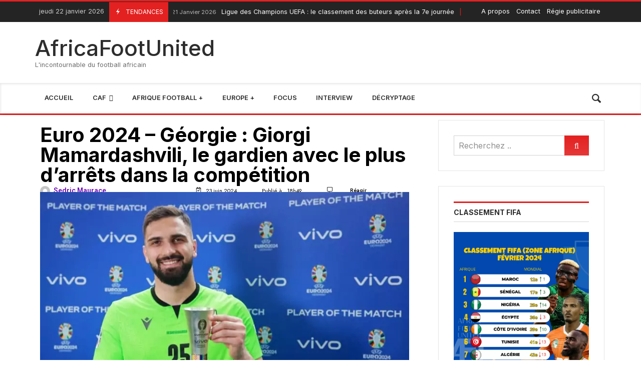

--- FILE ---
content_type: text/html; charset=UTF-8
request_url: https://africafootunited.com/euro-2024-georgie-giorgi-mamardashvili-le-gardien-avec-le-plus-darrets-dans-la-competition/
body_size: 35577
content:
<!doctype html>
<html lang="fr-FR">
<head>
	<link rel="profile" href="//gmpg.org/xfn/11" />
	<link rel='dns-prefetch' href='//fonts.googleapis.com' />
	<link rel="preconnect" href="https://fonts.gstatic.com/" />
	<link rel="preconnect" href="https://fonts.gstatic.com/" crossorigin />
	<meta charset="UTF-8">
		<meta http-equiv="X-UA-Compatible" content="IE=edge,chrome=1">
	<meta name="viewport" content="width=device-width, initial-scale=1">
		<meta property="og:title" content="Euro 2024 &#8211; Géorgie : Giorgi Mamardashvili, le gardien avec le plus d&rsquo;arrêts dans la compétition">
	<meta property="og:description" content="Euro 2024 &#8211; Géorgie : Giorgi Mamardashvili, le gardien avec le plus d&rsquo;arrêts dans la compétition">
	<meta property="og:type" content="article">
	<meta property="og:url" content="https://africafootunited.com/euro-2024-georgie-giorgi-mamardashvili-le-gardien-avec-le-plus-darrets-dans-la-competition/">
	<meta property="og:image" content="https://africafootunited.com/wp-content/uploads/2024/06/IMG-20240623-WA0009.jpg">
	<meta name="twitter:card" content="summary_large_image">
	<meta name="twitter:title" content="Euro 2024 &#8211; Géorgie : Giorgi Mamardashvili, le gardien avec le plus d&rsquo;arrêts dans la compétition">
	<meta name="twitter:description" content="Euro 2024 &#8211; Géorgie : Giorgi Mamardashvili, le gardien avec le plus d&rsquo;arrêts dans la compétition">
	<meta name="twitter:image" content="https://africafootunited.com/wp-content/uploads/2024/06/IMG-20240623-WA0009.jpg">
		<meta name='robots' content='index, follow, max-image-preview:large, max-snippet:-1, max-video-preview:-1' />

	<!-- This site is optimized with the Yoast SEO Premium plugin v24.4 (Yoast SEO v24.4) - https://yoast.com/wordpress/plugins/seo/ -->
	<title>Euro 2024 - Géorgie : Giorgi Mamardashvili, le gardien avec le plus d&#039;arrêts dans la compétition - AfricaFootUnited</title>
<link data-rocket-prefetch href="https://fonts.googleapis.com" rel="dns-prefetch">
<link data-rocket-prefetch href="https://www.googletagmanager.com" rel="dns-prefetch">
<link data-rocket-prefetch href="https://platform.twitter.com" rel="dns-prefetch">
<link data-rocket-preload as="style" href="https://fonts.googleapis.com/css?family=Inter%3A100%2C200%2C300%2C400%2C500%2C600%2C700%2C800%2C900%2C100i%2C200i%2C300i%2C400i%2C500i%2C600i%2C700i%2C800i%2C900i%7CRoboto%3A100%2C100italic%2C200%2C200italic%2C300%2C300italic%2C400%2C400italic%2C500%2C500italic%2C600%2C600italic%2C700%2C700italic%2C800%2C800italic%2C900%2C900italic%7CRoboto%20Slab%3A100%2C100italic%2C200%2C200italic%2C300%2C300italic%2C400%2C400italic%2C500%2C500italic%2C600%2C600italic%2C700%2C700italic%2C800%2C800italic%2C900%2C900italic%7CJost%3A100%2C100italic%2C200%2C200italic%2C300%2C300italic%2C400%2C400italic%2C500%2C500italic%2C600%2C600italic%2C700%2C700italic%2C800%2C800italic%2C900%2C900italic&#038;subset=cyrillic%2Ccyrillic-ext%2Cgreek%2Cgreek-ext%2Clatin%2Clatin-ext%2Cvietnamese&#038;display=swap" rel="preload">
<link href="https://fonts.googleapis.com/css?family=Inter%3A100%2C200%2C300%2C400%2C500%2C600%2C700%2C800%2C900%2C100i%2C200i%2C300i%2C400i%2C500i%2C600i%2C700i%2C800i%2C900i%7CRoboto%3A100%2C100italic%2C200%2C200italic%2C300%2C300italic%2C400%2C400italic%2C500%2C500italic%2C600%2C600italic%2C700%2C700italic%2C800%2C800italic%2C900%2C900italic%7CRoboto%20Slab%3A100%2C100italic%2C200%2C200italic%2C300%2C300italic%2C400%2C400italic%2C500%2C500italic%2C600%2C600italic%2C700%2C700italic%2C800%2C800italic%2C900%2C900italic%7CJost%3A100%2C100italic%2C200%2C200italic%2C300%2C300italic%2C400%2C400italic%2C500%2C500italic%2C600%2C600italic%2C700%2C700italic%2C800%2C800italic%2C900%2C900italic&#038;subset=cyrillic%2Ccyrillic-ext%2Cgreek%2Cgreek-ext%2Clatin%2Clatin-ext%2Cvietnamese&#038;display=swap" media="print" onload="this.media=&#039;all&#039;" rel="stylesheet">
<noscript data-wpr-hosted-gf-parameters=""><link rel="stylesheet" href="https://fonts.googleapis.com/css?family=Inter%3A100%2C200%2C300%2C400%2C500%2C600%2C700%2C800%2C900%2C100i%2C200i%2C300i%2C400i%2C500i%2C600i%2C700i%2C800i%2C900i%7CRoboto%3A100%2C100italic%2C200%2C200italic%2C300%2C300italic%2C400%2C400italic%2C500%2C500italic%2C600%2C600italic%2C700%2C700italic%2C800%2C800italic%2C900%2C900italic%7CRoboto%20Slab%3A100%2C100italic%2C200%2C200italic%2C300%2C300italic%2C400%2C400italic%2C500%2C500italic%2C600%2C600italic%2C700%2C700italic%2C800%2C800italic%2C900%2C900italic%7CJost%3A100%2C100italic%2C200%2C200italic%2C300%2C300italic%2C400%2C400italic%2C500%2C500italic%2C600%2C600italic%2C700%2C700italic%2C800%2C800italic%2C900%2C900italic&#038;subset=cyrillic%2Ccyrillic-ext%2Cgreek%2Cgreek-ext%2Clatin%2Clatin-ext%2Cvietnamese&#038;display=swap"></noscript><link rel="preload" data-rocket-preload as="image" href="https://africafootunited.com/wp-content/uploads/2024/06/IMG-20240623-WA0009-768x524.jpg" imagesrcset="https://africafootunited.com/wp-content/uploads/2024/06/IMG-20240623-WA0009-768x524.jpg 768w, https://africafootunited.com/wp-content/uploads/2024/06/IMG-20240623-WA0009.jpg 1024w" imagesizes="(max-width: 768px) 100vw, 768px" fetchpriority="high">
	<link rel="canonical" href="https://africafootunited.com/euro-2024-georgie-giorgi-mamardashvili-le-gardien-avec-le-plus-darrets-dans-la-competition/" />
	<meta property="og:locale" content="fr_FR" />
	<meta property="og:type" content="article" />
	<meta property="og:title" content="Euro 2024 - Géorgie : Giorgi Mamardashvili, le gardien avec le plus d&#039;arrêts dans la compétition" />
	<meta property="og:description" content="Plus d&#039;acticles Euro 2024 : Freuler ouvre le score pour la Suisse contre l&rsquo;Italie29 juin 2024 Euro 2024 &#8211; Quart de finale : Embolo ouvre le score pour la Suisse face à l&rsquo;Angleterre6 juillet 2024 Euro 2024 &#8211; Quarts de finale : Portugal &#8211; France, les compositions probables4 juillet 2024 Euro 2024 &#8211; 1/8 de finale : Angleterre vs Slovaquie, sur quelles chaînes TV suivre le match en direct ?29 juin 2024 Euro 2024 : Giorgi Mamardashvili est celui qui permet à la Géorgie de rêver pour une qualification en huitièmes à l&rsquo;Euro 2024. Le gardien de but Géorgien a écœuré plusieurs attaquants en réalisant 15 arrêts en 2 matchs. Il fait mieux que tout les autres gardien du tournoi. La Géorgie participe pour la première fois de son histoire à l&rsquo;Euro. Willy Sagnol a emmené un groupe très jeune en Allemagne. Parmi celui-ci, on note la présence du gardien de but Giorgi Mamardashvili. Le gardien de but de 23 ans réalise une compétition remarquable avec la Géorgie. Même si la sélection a concédé une défaite et un match nul, Giorgi Mamardashvili s&rsquo;est fait remarquer par ses arrêts décisifs. Giorgi Mamardashvili fait mieux que les autres gardiens de but Giorgi Mamardashvili n&rsquo;arrête pas de sauver la Géorgie dans les matchs. Lors du premier match face à la Turquie, le sociétaire du FC Valence a effectué 5 arrêts. Pour le deuxième match, Giorgi Mamardashvili a réalisé 10 arrêts contre la République Tchèque. En deux matchs, le gardien de but Géorgien a réalisé 15 arrêts dans le tournoi. Aucun gardien ne fait mieux que lui dans la compétition. Le top 5 des gardiens avec le plus d&rsquo;arrêt : 1- Giorgi Mamardashvili (Géorgie) : 15 arrêts2- Florin Nită (Roumanie) : 10 arrêts3- Bart Verbruggen (Pays-Bas) : 9 arrêts4- Gianluigi Donnarumma (Italie) : 9 arrêts5- Péter Gulácsi (Hongrie) : 9 arrêts" />
	<meta property="og:url" content="https://africafootunited.com/euro-2024-georgie-giorgi-mamardashvili-le-gardien-avec-le-plus-darrets-dans-la-competition/" />
	<meta property="og:site_name" content="AfricaFootUnited" />
	<meta property="article:publisher" content="https://www.facebook.com/africafootunited" />
	<meta property="article:published_time" content="2024-06-23T16:49:44+00:00" />
	<meta property="article:modified_time" content="2024-06-23T16:49:46+00:00" />
	<meta property="og:image" content="https://africafootunited.com/wp-content/uploads/2024/06/IMG-20240623-WA0009.jpg" />
	<meta property="og:image:width" content="1024" />
	<meta property="og:image:height" content="699" />
	<meta property="og:image:type" content="image/jpeg" />
	<meta name="author" content="Sedric Maurace ASSOGBA" />
	<meta name="twitter:card" content="summary_large_image" />
	<meta name="twitter:creator" content="@Africafootunit" />
	<meta name="twitter:site" content="@Africafootunit" />
	<meta name="twitter:label1" content="Écrit par" />
	<meta name="twitter:data1" content="Sedric Maurace ASSOGBA" />
	<meta name="twitter:label2" content="Durée de lecture estimée" />
	<meta name="twitter:data2" content="2 minutes" />
	<script type="application/ld+json" class="yoast-schema-graph">{"@context":"https://schema.org","@graph":[{"@type":"NewsArticle","@id":"https://africafootunited.com/euro-2024-georgie-giorgi-mamardashvili-le-gardien-avec-le-plus-darrets-dans-la-competition/#article","isPartOf":{"@id":"https://africafootunited.com/euro-2024-georgie-giorgi-mamardashvili-le-gardien-avec-le-plus-darrets-dans-la-competition/"},"author":{"name":"Sedric Maurace ASSOGBA","@id":"https://africafootunited.com/#/schema/person/18b33738a8e661e6e2f1ddff5e46bf1e"},"headline":"Euro 2024 &#8211; Géorgie : Giorgi Mamardashvili, le gardien avec le plus d&rsquo;arrêts dans la compétition","datePublished":"2024-06-23T16:49:44+00:00","dateModified":"2024-06-23T16:49:46+00:00","mainEntityOfPage":{"@id":"https://africafootunited.com/euro-2024-georgie-giorgi-mamardashvili-le-gardien-avec-le-plus-darrets-dans-la-competition/"},"wordCount":291,"publisher":{"@id":"https://africafootunited.com/#organization"},"image":{"@id":"https://africafootunited.com/euro-2024-georgie-giorgi-mamardashvili-le-gardien-avec-le-plus-darrets-dans-la-competition/#primaryimage"},"thumbnailUrl":"https://africafootunited.com/wp-content/uploads/2024/06/IMG-20240623-WA0009.jpg","articleSection":["Euro 2024"],"inLanguage":"fr-FR","copyrightYear":"2024","copyrightHolder":{"@id":"https://africafootunited.com/#organization"}},{"@type":"WebPage","@id":"https://africafootunited.com/euro-2024-georgie-giorgi-mamardashvili-le-gardien-avec-le-plus-darrets-dans-la-competition/","url":"https://africafootunited.com/euro-2024-georgie-giorgi-mamardashvili-le-gardien-avec-le-plus-darrets-dans-la-competition/","name":"Euro 2024 - Géorgie : Giorgi Mamardashvili, le gardien avec le plus d'arrêts dans la compétition - AfricaFootUnited","isPartOf":{"@id":"https://africafootunited.com/#website"},"primaryImageOfPage":{"@id":"https://africafootunited.com/euro-2024-georgie-giorgi-mamardashvili-le-gardien-avec-le-plus-darrets-dans-la-competition/#primaryimage"},"image":{"@id":"https://africafootunited.com/euro-2024-georgie-giorgi-mamardashvili-le-gardien-avec-le-plus-darrets-dans-la-competition/#primaryimage"},"thumbnailUrl":"https://africafootunited.com/wp-content/uploads/2024/06/IMG-20240623-WA0009.jpg","datePublished":"2024-06-23T16:49:44+00:00","dateModified":"2024-06-23T16:49:46+00:00","breadcrumb":{"@id":"https://africafootunited.com/euro-2024-georgie-giorgi-mamardashvili-le-gardien-avec-le-plus-darrets-dans-la-competition/#breadcrumb"},"inLanguage":"fr-FR","potentialAction":[{"@type":"ReadAction","target":["https://africafootunited.com/euro-2024-georgie-giorgi-mamardashvili-le-gardien-avec-le-plus-darrets-dans-la-competition/"]}]},{"@type":"ImageObject","inLanguage":"fr-FR","@id":"https://africafootunited.com/euro-2024-georgie-giorgi-mamardashvili-le-gardien-avec-le-plus-darrets-dans-la-competition/#primaryimage","url":"https://africafootunited.com/wp-content/uploads/2024/06/IMG-20240623-WA0009.jpg","contentUrl":"https://africafootunited.com/wp-content/uploads/2024/06/IMG-20240623-WA0009.jpg","width":1024,"height":699},{"@type":"BreadcrumbList","@id":"https://africafootunited.com/euro-2024-georgie-giorgi-mamardashvili-le-gardien-avec-le-plus-darrets-dans-la-competition/#breadcrumb","itemListElement":[{"@type":"ListItem","position":1,"name":"Accueil","item":"https://africafootunited.com/"},{"@type":"ListItem","position":2,"name":"Euro 2024 &#8211; Géorgie : Giorgi Mamardashvili, le gardien avec le plus d&#8217;arrêts dans la compétition"}]},{"@type":"WebSite","@id":"https://africafootunited.com/#website","url":"https://africafootunited.com/","name":"AfricaFootUnited","description":"L&#039;incontournable du football africain","publisher":{"@id":"https://africafootunited.com/#organization"},"alternateName":"AFU","potentialAction":[{"@type":"SearchAction","target":{"@type":"EntryPoint","urlTemplate":"https://africafootunited.com/?s={search_term_string}"},"query-input":{"@type":"PropertyValueSpecification","valueRequired":true,"valueName":"search_term_string"}}],"inLanguage":"fr-FR"},{"@type":"Organization","@id":"https://africafootunited.com/#organization","name":"AfricaFootUnited","alternateName":"AFU","url":"https://africafootunited.com/","logo":{"@type":"ImageObject","inLanguage":"fr-FR","@id":"https://africafootunited.com/#/schema/logo/image/","url":"https://africafootunited.com/wp-content/uploads/2023/12/cropped-TZRFs7os_400x400.jpg","contentUrl":"https://africafootunited.com/wp-content/uploads/2023/12/cropped-TZRFs7os_400x400.jpg","width":512,"height":512,"caption":"AfricaFootUnited"},"image":{"@id":"https://africafootunited.com/#/schema/logo/image/"},"sameAs":["https://www.facebook.com/africafootunited","https://x.com/Africafootunit","https://www.instagram.com/africafootunited","https://www.youtube.com/channel/UCyDpwS64dthRwQeNLMAShlg"]},{"@type":"Person","@id":"https://africafootunited.com/#/schema/person/18b33738a8e661e6e2f1ddff5e46bf1e","name":"Sedric Maurace ASSOGBA","image":{"@type":"ImageObject","inLanguage":"fr-FR","@id":"https://africafootunited.com/#/schema/person/image/","url":"https://secure.gravatar.com/avatar/62627e0ad9b8828aff433283a1383febe3249784163804fb5db968dec6e9f9a7?s=96&d=mm&r=g","contentUrl":"https://secure.gravatar.com/avatar/62627e0ad9b8828aff433283a1383febe3249784163804fb5db968dec6e9f9a7?s=96&d=mm&r=g","caption":"Sedric Maurace ASSOGBA"},"url":"https://africafootunited.com/author/sedric/"}]}</script>
	<!-- / Yoast SEO Premium plugin. -->


<link rel='dns-prefetch' href='//www.googletagmanager.com' />
<link rel='dns-prefetch' href='//fonts.googleapis.com' />
<link href='https://fonts.gstatic.com' crossorigin rel='preconnect' />
<link rel="alternate" type="application/rss+xml" title="AfricaFootUnited &raquo; Flux" href="https://africafootunited.com/feed/" />
<link rel="alternate" type="application/rss+xml" title="AfricaFootUnited &raquo; Flux des commentaires" href="https://africafootunited.com/comments/feed/" />
<link rel="alternate" title="oEmbed (JSON)" type="application/json+oembed" href="https://africafootunited.com/wp-json/oembed/1.0/embed?url=https%3A%2F%2Fafricafootunited.com%2Feuro-2024-georgie-giorgi-mamardashvili-le-gardien-avec-le-plus-darrets-dans-la-competition%2F" />
<link rel="alternate" title="oEmbed (XML)" type="text/xml+oembed" href="https://africafootunited.com/wp-json/oembed/1.0/embed?url=https%3A%2F%2Fafricafootunited.com%2Feuro-2024-georgie-giorgi-mamardashvili-le-gardien-avec-le-plus-darrets-dans-la-competition%2F&#038;format=xml" />
<style id='wp-img-auto-sizes-contain-inline-css' type='text/css'>
img:is([sizes=auto i],[sizes^="auto," i]){contain-intrinsic-size:3000px 1500px}
/*# sourceURL=wp-img-auto-sizes-contain-inline-css */
</style>
<link rel='stylesheet' id='merimag-skin-dynamic-css-css' href='https://africafootunited.com/wp-content/themes/merimag/assets/css/dynamic.css?ver=6.2.6' type='text/css' media='all' />
<style id='merimag-skin-dynamic-css-inline-css' type='text/css'>
body.site-body {
        background-color: #ffffff;
    }body.site-body .merimag-site-header, body.site-body .merimag-site-footer {
            background: #fff;
        }body.site-body .merimag-site-header, body.site-body .merimag-site-header, body.site-body .merimag-site-footer body.site-body .merimag-site-footer .marged-infos, body.site-body .merimag-site-header, body.site-body .merimag-site-footer .content-background, body.site-body .merimag-site-header, body.site-body .merimag-site-footer .sub-menu, body.site-body .merimag-site-header, body.site-body .merimag-site-footer .mega-menu, body.site-body .merimag-site-header, body.site-body .merimag-site-footer .flexMenu-popup { background-color: #fff } body.site-body .merimag-site-header, body.site-body .merimag-site-header, body.site-body .merimag-site-footer body.site-body .merimag-site-footer .merimag-box-filter.vertical-tabs ul.merimag-block-filters li.ui-state-active { border-right-color: #fff } body.site-body .merimag-site-footer {
            background: #fff;
        }body.site-body .merimag-site-footer .marged-infos, body.site-body .merimag-site-footer .content-background, body.site-body .merimag-site-footer .sub-menu, body.site-body .merimag-site-footer .mega-menu, body.site-body .merimag-site-footer .flexMenu-popup { background-color: #fff } body.site-body .merimag-site-footer .merimag-box-filter.vertical-tabs ul.merimag-block-filters li.ui-state-active { border-right-color: #fff } body.site-body .merimag-block-separator, body.site-body .merimag-divider-container, body.site-body .woocommerce form fieldset, body.site-body .coupon, body.site-body .comment-list ol, body.site-body .merimag-odd-column .merimag-block-infos-left-right-classic, body.site-body .merimag-even-column .merimag-block-infos-left-right-classic, body.site-body .merimag-block.border-block, body.site-body .merimag-block.border-block, body.site-body .merimag-header-content, body.site-body li.mega-menu-col > a, body.site-body .general-border-color, body.site-body.general-border-color, body.site-body.woocommerce-account .woocommerce, body.site-body .wp-subscribe-wrap input.email-field, body.site-body .wp-subscribe-wrap input.name-field, body.site-body .single-product .cart, body.site-body .page-numbers, body.site-body .gallery-item figcaption, body.site-body .merimag-page-link, body.site-body ul.page-numbers.page-numbers li>a, body.site-body , body.site-body ul.page-numbers.page-numbers li>span, body.site-body .post-page-numbers, body.site-body .entry-summary .cart, body.site-body div.product .woocommerce-product-gallery, body.site-body .products .woocommerce-LoopProduct-link, body.site-body .products .product-category > a, body.site-body .site-content-area-style, body.site-body .merimag-read-more, body.site-body .merimag-pagination-button, body.site-body .woocommerce-pagination, body.site-body .woocommerce-columns--addresses .woocommerce-column--1, body.site-body .woocommerce-columns--addresses .woocommerce-column--2, body.site-body .merimag-sidebar-content > .merimag-mobile-menu-social, body.site-body .merimag-mobile-header-content:not(.stacked-icons) .merimag-mobile-menu-opener, body.site-body .wc-tabs, body.site-body .merimag-pagination-buttons.numeric-pagination, body.site-body .comment_container, body.site-body .horizontal-menu .menu-item-content, body.site-body .merimag-contact-infos-shortcode-default .merimag-contact-item, body.site-body #bbpress-forums fieldset.bbp-form, body.site-body #bbpress-forums ul.bbp-forums, body.site-body #bbpress-forums ul.bbp-lead-topic, body.site-body #bbpress-forums ul.bbp-replies, body.site-body #bbpress-forums ul.bbp-search-results, body.site-body #bbpress-forums ul.bbp-topics, body.site-body #bbpress-forums li.bbp-footer, body.site-body #bbpress-forums li.bbp-header, body.site-body .bbp-replies .bbp-reply-author, body.site-body #bbpress-forums li.bbp-body ul.forum, body.site-body #bbpress-forums li.bbp-body ul.topic, body.site-body .site-content-area-style, body.site-body .merimag-site-content.content .cart-collaterals .cart_totals, body.site-body .merimag-site-content.content .cart-collaterals .coupon, body.site-body .merimag-box-filter.vertical-tabs .merimag-box-filter-panel, body.site-body .vertical-menu .menu .mega-menu-row > .menu-item > a, body.site-body .horizontal-menu .menu > li > .sub-menu, body.site-body .merimag-mobile-menu-sidebar .flex-menu .menu, body.site-body .sidebar-widget:not(.ignore-general-style), body.site-body.rtl .merimag-box-filter.vertical-tabs .merimag-box-filter-panel { border-color: rgba(0,0,0,0.1) } body.site-body .general-border-top-color, body.site-body tfoot td, body.site-body tbody th, body.site-body tfoot th, body.site-body .merimag-box-filter.vertical-tabs ul.merimag-block-filters li.ui-state-active { border-top-color: rgba(0,0,0,0.1) } body.site-body .general-border-bottom-color, body.site-body table td, body.site-body table th, body.site-body .merimag-box-filter.vertical-tabs ul.merimag-block-filters li.ui-state-active { border-bottom-color: rgba(0,0,0,0.1) } body.site-body .general-border-left-color { border-left-color: rgba(0,0,0,0.1) } body.site-body .general-border-right-color { border-right-color: rgba(0,0,0,0.1) } body.site-body   { color: #6d6d6d } body.site-body .text-color-background { background-color: #6d6d6d } body.site-body .wp-subscribe-loader path { fill: #6d6d6d } body.site-body a, body.site-body a:active, body.site-body h1, body.site-body h2, body.site-body h3, body.site-body h4, body.site-body h5, body.site-body h6, body.site-body label, body.site-body .links-color, body.site-body .block-title-wrapper { color: #2d2d2d } body.site-body label, body.site-body .links-border-color { border-color: #2d2d2d } body.site-body .links-color-background { background-color: #2d2d2d } body.site-body a:focus, body.site-body a:hover, body.site-body .merimag-menu-social a:hover span, body.site-body .links-color:hover, body.site-body li.active-menu-item > a, body.site-body .merimag-block:hover a.title-display { color: #e32121 } body.site-body li.active-menu-item > a, body.site-body .links-border-color:hover { border-color: #e32121 } body.site-body .links-hover-color-background { background-color: #e32121 } body.site-body .marged-infos, body.site-body .content-background, body.site-body .sub-menu, body.site-body .mega-menu, body.site-body .flexMenu-popup { background-color: #ffffff } body.site-body .merimag-box-filter.vertical-tabs ul.merimag-block-filters li.ui-state-active { border-right-color: #ffffff } body.site-body .merimag-site-footer {
        background-color: #242424;
    }body.site-body .merimag-site-footer .merimag-block-separator, body.site-body .merimag-site-footer .merimag-divider-container, body.site-body .merimag-site-footer .woocommerce form fieldset, body.site-body .merimag-site-footer .coupon, body.site-body .merimag-site-footer .comment-list ol, body.site-body .merimag-site-footer .merimag-odd-column .merimag-block-infos-left-right-classic, body.site-body .merimag-site-footer .merimag-even-column .merimag-block-infos-left-right-classic, body.site-body .merimag-site-footer .merimag-block.border-block, body.site-body .merimag-site-footer .merimag-block.border-block, body.site-body .merimag-site-footer .merimag-header-content, body.site-body .merimag-site-footer li.mega-menu-col > a, body.site-body .merimag-site-footer .general-border-color, body.site-body .merimag-site-footer.general-border-color, body.site-body .merimag-site-footer.woocommerce-account .woocommerce, body.site-body .merimag-site-footer .wp-subscribe-wrap input.email-field, body.site-body .merimag-site-footer .wp-subscribe-wrap input.name-field, body.site-body .merimag-site-footer .single-product .cart, body.site-body .merimag-site-footer .page-numbers, body.site-body .merimag-site-footer .gallery-item figcaption, body.site-body .merimag-site-footer .merimag-page-link, body.site-body .merimag-site-footer ul.page-numbers.page-numbers li>a, body.site-body .merimag-site-footer , body.site-body .merimag-site-footer ul.page-numbers.page-numbers li>span, body.site-body .merimag-site-footer .post-page-numbers, body.site-body .merimag-site-footer .entry-summary .cart, body.site-body .merimag-site-footer div.product .woocommerce-product-gallery, body.site-body .merimag-site-footer .products .woocommerce-LoopProduct-link, body.site-body .merimag-site-footer .products .product-category > a, body.site-body .merimag-site-footer .site-content-area-style, body.site-body .merimag-site-footer .merimag-read-more, body.site-body .merimag-site-footer .merimag-pagination-button, body.site-body .merimag-site-footer .woocommerce-pagination, body.site-body .merimag-site-footer .woocommerce-columns--addresses .woocommerce-column--1, body.site-body .merimag-site-footer .woocommerce-columns--addresses .woocommerce-column--2, body.site-body .merimag-site-footer .merimag-sidebar-content > .merimag-mobile-menu-social, body.site-body .merimag-site-footer .merimag-mobile-header-content:not(.stacked-icons) .merimag-mobile-menu-opener, body.site-body .merimag-site-footer .wc-tabs, body.site-body .merimag-site-footer .merimag-pagination-buttons.numeric-pagination, body.site-body .merimag-site-footer .comment_container, body.site-body .merimag-site-footer .horizontal-menu .menu-item-content, body.site-body .merimag-site-footer .merimag-contact-infos-shortcode-default .merimag-contact-item, body.site-body .merimag-site-footer #bbpress-forums fieldset.bbp-form, body.site-body .merimag-site-footer #bbpress-forums ul.bbp-forums, body.site-body .merimag-site-footer #bbpress-forums ul.bbp-lead-topic, body.site-body .merimag-site-footer #bbpress-forums ul.bbp-replies, body.site-body .merimag-site-footer #bbpress-forums ul.bbp-search-results, body.site-body .merimag-site-footer #bbpress-forums ul.bbp-topics, body.site-body .merimag-site-footer #bbpress-forums li.bbp-footer, body.site-body .merimag-site-footer #bbpress-forums li.bbp-header, body.site-body .merimag-site-footer .bbp-replies .bbp-reply-author, body.site-body .merimag-site-footer #bbpress-forums li.bbp-body ul.forum, body.site-body .merimag-site-footer #bbpress-forums li.bbp-body ul.topic, body.site-body .merimag-site-footer .site-content-area-style, body.site-body .merimag-site-footer .merimag-site-content.content .cart-collaterals .cart_totals, body.site-body .merimag-site-footer .merimag-site-content.content .cart-collaterals .coupon, body.site-body .merimag-site-footer .merimag-box-filter.vertical-tabs .merimag-box-filter-panel, body.site-body .merimag-site-footer .vertical-menu .menu .mega-menu-row > .menu-item > a, body.site-body .merimag-site-footer .horizontal-menu .menu > li > .sub-menu, body.site-body .merimag-site-footer .merimag-mobile-menu-sidebar .flex-menu .menu, body.site-body .merimag-site-footer .sidebar-widget:not(.ignore-general-style), body.site-body .merimag-site-footer.rtl .merimag-box-filter.vertical-tabs .merimag-box-filter-panel { border-color: rgba(255,255,255,0.1) } body.site-body .merimag-site-footer .general-border-top-color, body.site-body .merimag-site-footer tfoot td, body.site-body .merimag-site-footer tbody th, body.site-body .merimag-site-footer tfoot th, body.site-body .merimag-site-footer .merimag-box-filter.vertical-tabs ul.merimag-block-filters li.ui-state-active { border-top-color: rgba(255,255,255,0.1) } body.site-body .merimag-site-footer .general-border-bottom-color, body.site-body .merimag-site-footer table td, body.site-body .merimag-site-footer table th, body.site-body .merimag-site-footer .merimag-box-filter.vertical-tabs ul.merimag-block-filters li.ui-state-active { border-bottom-color: rgba(255,255,255,0.1) } body.site-body .merimag-site-footer .general-border-left-color { border-left-color: rgba(255,255,255,0.1) } body.site-body .merimag-site-footer .general-border-right-color { border-right-color: rgba(255,255,255,0.1) } body.site-body .merimag-site-footer   { color: #ccc } body.site-body .merimag-site-footer .text-color-background { background-color: #ccc } body.site-body .merimag-site-footer .wp-subscribe-loader path { fill: #ccc } body.site-body .merimag-site-footer a, body.site-body .merimag-site-footer a:active, body.site-body .merimag-site-footer h1, body.site-body .merimag-site-footer h2, body.site-body .merimag-site-footer h3, body.site-body .merimag-site-footer h4, body.site-body .merimag-site-footer h5, body.site-body .merimag-site-footer h6, body.site-body .merimag-site-footer label, body.site-body .merimag-site-footer .links-color, body.site-body .merimag-site-footer .block-title-wrapper { color: #fff } body.site-body .merimag-site-footer label, body.site-body .merimag-site-footer .links-border-color { border-color: #fff } body.site-body .merimag-site-footer .links-color-background { background-color: #fff } body.site-body .merimag-site-footer .marged-infos, body.site-body .merimag-site-footer .content-background, body.site-body .merimag-site-footer .sub-menu, body.site-body .merimag-site-footer .mega-menu, body.site-body .merimag-site-footer .flexMenu-popup { background-color: #242424 } body.site-body .merimag-site-footer .merimag-box-filter.vertical-tabs ul.merimag-block-filters li.ui-state-active { border-right-color: #242424 } body.site-body .merimag-top-navigation {
        background-color: #242424;
    }body.site-body .merimag-top-navigation .merimag-block-separator, body.site-body .merimag-top-navigation .merimag-divider-container, body.site-body .merimag-top-navigation .woocommerce form fieldset, body.site-body .merimag-top-navigation .coupon, body.site-body .merimag-top-navigation .comment-list ol, body.site-body .merimag-top-navigation .merimag-odd-column .merimag-block-infos-left-right-classic, body.site-body .merimag-top-navigation .merimag-even-column .merimag-block-infos-left-right-classic, body.site-body .merimag-top-navigation .merimag-block.border-block, body.site-body .merimag-top-navigation .merimag-block.border-block, body.site-body .merimag-top-navigation .merimag-header-content, body.site-body .merimag-top-navigation li.mega-menu-col > a, body.site-body .merimag-top-navigation .general-border-color, body.site-body .merimag-top-navigation.general-border-color, body.site-body .merimag-top-navigation.woocommerce-account .woocommerce, body.site-body .merimag-top-navigation .wp-subscribe-wrap input.email-field, body.site-body .merimag-top-navigation .wp-subscribe-wrap input.name-field, body.site-body .merimag-top-navigation .single-product .cart, body.site-body .merimag-top-navigation .page-numbers, body.site-body .merimag-top-navigation .gallery-item figcaption, body.site-body .merimag-top-navigation .merimag-page-link, body.site-body .merimag-top-navigation ul.page-numbers.page-numbers li>a, body.site-body .merimag-top-navigation , body.site-body .merimag-top-navigation ul.page-numbers.page-numbers li>span, body.site-body .merimag-top-navigation .post-page-numbers, body.site-body .merimag-top-navigation .entry-summary .cart, body.site-body .merimag-top-navigation div.product .woocommerce-product-gallery, body.site-body .merimag-top-navigation .products .woocommerce-LoopProduct-link, body.site-body .merimag-top-navigation .products .product-category > a, body.site-body .merimag-top-navigation .site-content-area-style, body.site-body .merimag-top-navigation .merimag-read-more, body.site-body .merimag-top-navigation .merimag-pagination-button, body.site-body .merimag-top-navigation .woocommerce-pagination, body.site-body .merimag-top-navigation .woocommerce-columns--addresses .woocommerce-column--1, body.site-body .merimag-top-navigation .woocommerce-columns--addresses .woocommerce-column--2, body.site-body .merimag-top-navigation .merimag-sidebar-content > .merimag-mobile-menu-social, body.site-body .merimag-top-navigation .merimag-mobile-header-content:not(.stacked-icons) .merimag-mobile-menu-opener, body.site-body .merimag-top-navigation .wc-tabs, body.site-body .merimag-top-navigation .merimag-pagination-buttons.numeric-pagination, body.site-body .merimag-top-navigation .comment_container, body.site-body .merimag-top-navigation .horizontal-menu .menu-item-content, body.site-body .merimag-top-navigation .merimag-contact-infos-shortcode-default .merimag-contact-item, body.site-body .merimag-top-navigation #bbpress-forums fieldset.bbp-form, body.site-body .merimag-top-navigation #bbpress-forums ul.bbp-forums, body.site-body .merimag-top-navigation #bbpress-forums ul.bbp-lead-topic, body.site-body .merimag-top-navigation #bbpress-forums ul.bbp-replies, body.site-body .merimag-top-navigation #bbpress-forums ul.bbp-search-results, body.site-body .merimag-top-navigation #bbpress-forums ul.bbp-topics, body.site-body .merimag-top-navigation #bbpress-forums li.bbp-footer, body.site-body .merimag-top-navigation #bbpress-forums li.bbp-header, body.site-body .merimag-top-navigation .bbp-replies .bbp-reply-author, body.site-body .merimag-top-navigation #bbpress-forums li.bbp-body ul.forum, body.site-body .merimag-top-navigation #bbpress-forums li.bbp-body ul.topic, body.site-body .merimag-top-navigation .site-content-area-style, body.site-body .merimag-top-navigation .merimag-site-content.content .cart-collaterals .cart_totals, body.site-body .merimag-top-navigation .merimag-site-content.content .cart-collaterals .coupon, body.site-body .merimag-top-navigation .merimag-box-filter.vertical-tabs .merimag-box-filter-panel, body.site-body .merimag-top-navigation .vertical-menu .menu .mega-menu-row > .menu-item > a, body.site-body .merimag-top-navigation .horizontal-menu .menu > li > .sub-menu, body.site-body .merimag-top-navigation .merimag-mobile-menu-sidebar .flex-menu .menu, body.site-body .merimag-top-navigation .sidebar-widget:not(.ignore-general-style), body.site-body .merimag-top-navigation.rtl .merimag-box-filter.vertical-tabs .merimag-box-filter-panel { border-color: rgba(255,255,255,0.1) } body.site-body .merimag-top-navigation .general-border-top-color, body.site-body .merimag-top-navigation tfoot td, body.site-body .merimag-top-navigation tbody th, body.site-body .merimag-top-navigation tfoot th, body.site-body .merimag-top-navigation .merimag-box-filter.vertical-tabs ul.merimag-block-filters li.ui-state-active { border-top-color: rgba(255,255,255,0.1) } body.site-body .merimag-top-navigation .general-border-bottom-color, body.site-body .merimag-top-navigation table td, body.site-body .merimag-top-navigation table th, body.site-body .merimag-top-navigation .merimag-box-filter.vertical-tabs ul.merimag-block-filters li.ui-state-active { border-bottom-color: rgba(255,255,255,0.1) } body.site-body .merimag-top-navigation .general-border-left-color { border-left-color: rgba(255,255,255,0.1) } body.site-body .merimag-top-navigation .general-border-right-color { border-right-color: rgba(255,255,255,0.1) } body.site-body .merimag-top-navigation   { color: #ccc } body.site-body .merimag-top-navigation .text-color-background { background-color: #ccc } body.site-body .merimag-top-navigation .wp-subscribe-loader path { fill: #ccc } body.site-body .merimag-top-navigation a, body.site-body .merimag-top-navigation a:active, body.site-body .merimag-top-navigation h1, body.site-body .merimag-top-navigation h2, body.site-body .merimag-top-navigation h3, body.site-body .merimag-top-navigation h4, body.site-body .merimag-top-navigation h5, body.site-body .merimag-top-navigation h6, body.site-body .merimag-top-navigation label, body.site-body .merimag-top-navigation .links-color, body.site-body .merimag-top-navigation .block-title-wrapper { color: #fff } body.site-body .merimag-top-navigation label, body.site-body .merimag-top-navigation .links-border-color { border-color: #fff } body.site-body .merimag-top-navigation .links-color-background { background-color: #fff } body.site-body .merimag-top-navigation .marged-infos, body.site-body .merimag-top-navigation .content-background, body.site-body .merimag-top-navigation .sub-menu, body.site-body .merimag-top-navigation .mega-menu, body.site-body .merimag-top-navigation .flexMenu-popup { background-color: #242424 } body.site-body .merimag-top-navigation .merimag-box-filter.vertical-tabs ul.merimag-block-filters li.ui-state-active { border-right-color: #242424 } body.site-body .merimag-main-navigation-background {
        background-color: #ffffff;
    }body.site-body .merimag-main-navigation-background .merimag-block-separator, body.site-body .merimag-main-navigation-background .merimag-divider-container, body.site-body .merimag-main-navigation-background .woocommerce form fieldset, body.site-body .merimag-main-navigation-background .coupon, body.site-body .merimag-main-navigation-background .comment-list ol, body.site-body .merimag-main-navigation-background .merimag-odd-column .merimag-block-infos-left-right-classic, body.site-body .merimag-main-navigation-background .merimag-even-column .merimag-block-infos-left-right-classic, body.site-body .merimag-main-navigation-background .merimag-block.border-block, body.site-body .merimag-main-navigation-background .merimag-block.border-block, body.site-body .merimag-main-navigation-background .merimag-header-content, body.site-body .merimag-main-navigation-background li.mega-menu-col > a, body.site-body .merimag-main-navigation-background .general-border-color, body.site-body .merimag-main-navigation-background.general-border-color, body.site-body .merimag-main-navigation-background.woocommerce-account .woocommerce, body.site-body .merimag-main-navigation-background .wp-subscribe-wrap input.email-field, body.site-body .merimag-main-navigation-background .wp-subscribe-wrap input.name-field, body.site-body .merimag-main-navigation-background .single-product .cart, body.site-body .merimag-main-navigation-background .page-numbers, body.site-body .merimag-main-navigation-background .gallery-item figcaption, body.site-body .merimag-main-navigation-background .merimag-page-link, body.site-body .merimag-main-navigation-background ul.page-numbers.page-numbers li>a, body.site-body .merimag-main-navigation-background , body.site-body .merimag-main-navigation-background ul.page-numbers.page-numbers li>span, body.site-body .merimag-main-navigation-background .post-page-numbers, body.site-body .merimag-main-navigation-background .entry-summary .cart, body.site-body .merimag-main-navigation-background div.product .woocommerce-product-gallery, body.site-body .merimag-main-navigation-background .products .woocommerce-LoopProduct-link, body.site-body .merimag-main-navigation-background .products .product-category > a, body.site-body .merimag-main-navigation-background .site-content-area-style, body.site-body .merimag-main-navigation-background .merimag-read-more, body.site-body .merimag-main-navigation-background .merimag-pagination-button, body.site-body .merimag-main-navigation-background .woocommerce-pagination, body.site-body .merimag-main-navigation-background .woocommerce-columns--addresses .woocommerce-column--1, body.site-body .merimag-main-navigation-background .woocommerce-columns--addresses .woocommerce-column--2, body.site-body .merimag-main-navigation-background .merimag-sidebar-content > .merimag-mobile-menu-social, body.site-body .merimag-main-navigation-background .merimag-mobile-header-content:not(.stacked-icons) .merimag-mobile-menu-opener, body.site-body .merimag-main-navigation-background .wc-tabs, body.site-body .merimag-main-navigation-background .merimag-pagination-buttons.numeric-pagination, body.site-body .merimag-main-navigation-background .comment_container, body.site-body .merimag-main-navigation-background .horizontal-menu .menu-item-content, body.site-body .merimag-main-navigation-background .merimag-contact-infos-shortcode-default .merimag-contact-item, body.site-body .merimag-main-navigation-background #bbpress-forums fieldset.bbp-form, body.site-body .merimag-main-navigation-background #bbpress-forums ul.bbp-forums, body.site-body .merimag-main-navigation-background #bbpress-forums ul.bbp-lead-topic, body.site-body .merimag-main-navigation-background #bbpress-forums ul.bbp-replies, body.site-body .merimag-main-navigation-background #bbpress-forums ul.bbp-search-results, body.site-body .merimag-main-navigation-background #bbpress-forums ul.bbp-topics, body.site-body .merimag-main-navigation-background #bbpress-forums li.bbp-footer, body.site-body .merimag-main-navigation-background #bbpress-forums li.bbp-header, body.site-body .merimag-main-navigation-background .bbp-replies .bbp-reply-author, body.site-body .merimag-main-navigation-background #bbpress-forums li.bbp-body ul.forum, body.site-body .merimag-main-navigation-background #bbpress-forums li.bbp-body ul.topic, body.site-body .merimag-main-navigation-background .site-content-area-style, body.site-body .merimag-main-navigation-background .merimag-site-content.content .cart-collaterals .cart_totals, body.site-body .merimag-main-navigation-background .merimag-site-content.content .cart-collaterals .coupon, body.site-body .merimag-main-navigation-background .merimag-box-filter.vertical-tabs .merimag-box-filter-panel, body.site-body .merimag-main-navigation-background .vertical-menu .menu .mega-menu-row > .menu-item > a, body.site-body .merimag-main-navigation-background .horizontal-menu .menu > li > .sub-menu, body.site-body .merimag-main-navigation-background .merimag-mobile-menu-sidebar .flex-menu .menu, body.site-body .merimag-main-navigation-background .sidebar-widget:not(.ignore-general-style), body.site-body .merimag-main-navigation-background.rtl .merimag-box-filter.vertical-tabs .merimag-box-filter-panel { border-color: rgba(0,0,0,0.1) } body.site-body .merimag-main-navigation-background .general-border-top-color, body.site-body .merimag-main-navigation-background tfoot td, body.site-body .merimag-main-navigation-background tbody th, body.site-body .merimag-main-navigation-background tfoot th, body.site-body .merimag-main-navigation-background .merimag-box-filter.vertical-tabs ul.merimag-block-filters li.ui-state-active { border-top-color: rgba(0,0,0,0.1) } body.site-body .merimag-main-navigation-background .general-border-bottom-color, body.site-body .merimag-main-navigation-background table td, body.site-body .merimag-main-navigation-background table th, body.site-body .merimag-main-navigation-background .merimag-box-filter.vertical-tabs ul.merimag-block-filters li.ui-state-active { border-bottom-color: rgba(0,0,0,0.1) } body.site-body .merimag-main-navigation-background .general-border-left-color { border-left-color: rgba(0,0,0,0.1) } body.site-body .merimag-main-navigation-background .general-border-right-color { border-right-color: rgba(0,0,0,0.1) } body.site-body .merimag-main-navigation-background   { color: #6d6d6d } body.site-body .merimag-main-navigation-background .text-color-background { background-color: #6d6d6d } body.site-body .merimag-main-navigation-background .wp-subscribe-loader path { fill: #6d6d6d } body.site-body .merimag-main-navigation-background a, body.site-body .merimag-main-navigation-background a:active, body.site-body .merimag-main-navigation-background h1, body.site-body .merimag-main-navigation-background h2, body.site-body .merimag-main-navigation-background h3, body.site-body .merimag-main-navigation-background h4, body.site-body .merimag-main-navigation-background h5, body.site-body .merimag-main-navigation-background h6, body.site-body .merimag-main-navigation-background label, body.site-body .merimag-main-navigation-background .links-color, body.site-body .merimag-main-navigation-background .block-title-wrapper { color: #2d2d2d } body.site-body .merimag-main-navigation-background label, body.site-body .merimag-main-navigation-background .links-border-color { border-color: #2d2d2d } body.site-body .merimag-main-navigation-background .links-color-background { background-color: #2d2d2d } body.site-body .merimag-main-navigation-background .marged-infos, body.site-body .merimag-main-navigation-background .content-background, body.site-body .merimag-main-navigation-background .sub-menu, body.site-body .merimag-main-navigation-background .mega-menu, body.site-body .merimag-main-navigation-background .flexMenu-popup { background-color: #ffffff } body.site-body .merimag-main-navigation-background .merimag-box-filter.vertical-tabs ul.merimag-block-filters li.ui-state-active { border-right-color: #ffffff } body.site-body .merimag-sticky-header {
        background-color: #ffffff;
    }body.site-body .merimag-sticky-header .merimag-block-separator, body.site-body .merimag-sticky-header .merimag-divider-container, body.site-body .merimag-sticky-header .woocommerce form fieldset, body.site-body .merimag-sticky-header .coupon, body.site-body .merimag-sticky-header .comment-list ol, body.site-body .merimag-sticky-header .merimag-odd-column .merimag-block-infos-left-right-classic, body.site-body .merimag-sticky-header .merimag-even-column .merimag-block-infos-left-right-classic, body.site-body .merimag-sticky-header .merimag-block.border-block, body.site-body .merimag-sticky-header .merimag-block.border-block, body.site-body .merimag-sticky-header .merimag-header-content, body.site-body .merimag-sticky-header li.mega-menu-col > a, body.site-body .merimag-sticky-header .general-border-color, body.site-body .merimag-sticky-header.general-border-color, body.site-body .merimag-sticky-header.woocommerce-account .woocommerce, body.site-body .merimag-sticky-header .wp-subscribe-wrap input.email-field, body.site-body .merimag-sticky-header .wp-subscribe-wrap input.name-field, body.site-body .merimag-sticky-header .single-product .cart, body.site-body .merimag-sticky-header .page-numbers, body.site-body .merimag-sticky-header .gallery-item figcaption, body.site-body .merimag-sticky-header .merimag-page-link, body.site-body .merimag-sticky-header ul.page-numbers.page-numbers li>a, body.site-body .merimag-sticky-header , body.site-body .merimag-sticky-header ul.page-numbers.page-numbers li>span, body.site-body .merimag-sticky-header .post-page-numbers, body.site-body .merimag-sticky-header .entry-summary .cart, body.site-body .merimag-sticky-header div.product .woocommerce-product-gallery, body.site-body .merimag-sticky-header .products .woocommerce-LoopProduct-link, body.site-body .merimag-sticky-header .products .product-category > a, body.site-body .merimag-sticky-header .site-content-area-style, body.site-body .merimag-sticky-header .merimag-read-more, body.site-body .merimag-sticky-header .merimag-pagination-button, body.site-body .merimag-sticky-header .woocommerce-pagination, body.site-body .merimag-sticky-header .woocommerce-columns--addresses .woocommerce-column--1, body.site-body .merimag-sticky-header .woocommerce-columns--addresses .woocommerce-column--2, body.site-body .merimag-sticky-header .merimag-sidebar-content > .merimag-mobile-menu-social, body.site-body .merimag-sticky-header .merimag-mobile-header-content:not(.stacked-icons) .merimag-mobile-menu-opener, body.site-body .merimag-sticky-header .wc-tabs, body.site-body .merimag-sticky-header .merimag-pagination-buttons.numeric-pagination, body.site-body .merimag-sticky-header .comment_container, body.site-body .merimag-sticky-header .horizontal-menu .menu-item-content, body.site-body .merimag-sticky-header .merimag-contact-infos-shortcode-default .merimag-contact-item, body.site-body .merimag-sticky-header #bbpress-forums fieldset.bbp-form, body.site-body .merimag-sticky-header #bbpress-forums ul.bbp-forums, body.site-body .merimag-sticky-header #bbpress-forums ul.bbp-lead-topic, body.site-body .merimag-sticky-header #bbpress-forums ul.bbp-replies, body.site-body .merimag-sticky-header #bbpress-forums ul.bbp-search-results, body.site-body .merimag-sticky-header #bbpress-forums ul.bbp-topics, body.site-body .merimag-sticky-header #bbpress-forums li.bbp-footer, body.site-body .merimag-sticky-header #bbpress-forums li.bbp-header, body.site-body .merimag-sticky-header .bbp-replies .bbp-reply-author, body.site-body .merimag-sticky-header #bbpress-forums li.bbp-body ul.forum, body.site-body .merimag-sticky-header #bbpress-forums li.bbp-body ul.topic, body.site-body .merimag-sticky-header .site-content-area-style, body.site-body .merimag-sticky-header .merimag-site-content.content .cart-collaterals .cart_totals, body.site-body .merimag-sticky-header .merimag-site-content.content .cart-collaterals .coupon, body.site-body .merimag-sticky-header .merimag-box-filter.vertical-tabs .merimag-box-filter-panel, body.site-body .merimag-sticky-header .vertical-menu .menu .mega-menu-row > .menu-item > a, body.site-body .merimag-sticky-header .horizontal-menu .menu > li > .sub-menu, body.site-body .merimag-sticky-header .merimag-mobile-menu-sidebar .flex-menu .menu, body.site-body .merimag-sticky-header .sidebar-widget:not(.ignore-general-style), body.site-body .merimag-sticky-header.rtl .merimag-box-filter.vertical-tabs .merimag-box-filter-panel { border-color: rgba(0,0,0,0.1) } body.site-body .merimag-sticky-header .general-border-top-color, body.site-body .merimag-sticky-header tfoot td, body.site-body .merimag-sticky-header tbody th, body.site-body .merimag-sticky-header tfoot th, body.site-body .merimag-sticky-header .merimag-box-filter.vertical-tabs ul.merimag-block-filters li.ui-state-active { border-top-color: rgba(0,0,0,0.1) } body.site-body .merimag-sticky-header .general-border-bottom-color, body.site-body .merimag-sticky-header table td, body.site-body .merimag-sticky-header table th, body.site-body .merimag-sticky-header .merimag-box-filter.vertical-tabs ul.merimag-block-filters li.ui-state-active { border-bottom-color: rgba(0,0,0,0.1) } body.site-body .merimag-sticky-header .general-border-left-color { border-left-color: rgba(0,0,0,0.1) } body.site-body .merimag-sticky-header .general-border-right-color { border-right-color: rgba(0,0,0,0.1) } body.site-body .merimag-sticky-header   { color: #6d6d6d } body.site-body .merimag-sticky-header .text-color-background { background-color: #6d6d6d } body.site-body .merimag-sticky-header .wp-subscribe-loader path { fill: #6d6d6d } body.site-body .merimag-sticky-header a, body.site-body .merimag-sticky-header a:active, body.site-body .merimag-sticky-header h1, body.site-body .merimag-sticky-header h2, body.site-body .merimag-sticky-header h3, body.site-body .merimag-sticky-header h4, body.site-body .merimag-sticky-header h5, body.site-body .merimag-sticky-header h6, body.site-body .merimag-sticky-header label, body.site-body .merimag-sticky-header .links-color, body.site-body .merimag-sticky-header .block-title-wrapper { color: #2d2d2d } body.site-body .merimag-sticky-header label, body.site-body .merimag-sticky-header .links-border-color { border-color: #2d2d2d } body.site-body .merimag-sticky-header .links-color-background { background-color: #2d2d2d } body.site-body .merimag-sticky-header .marged-infos, body.site-body .merimag-sticky-header .content-background, body.site-body .merimag-sticky-header .sub-menu, body.site-body .merimag-sticky-header .mega-menu, body.site-body .merimag-sticky-header .flexMenu-popup { background-color: #ffffff } body.site-body .merimag-sticky-header .merimag-box-filter.vertical-tabs ul.merimag-block-filters li.ui-state-active { border-right-color: #ffffff } 
/*# sourceURL=merimag-skin-dynamic-css-inline-css */
</style>
<style id='wp-emoji-styles-inline-css' type='text/css'>

	img.wp-smiley, img.emoji {
		display: inline !important;
		border: none !important;
		box-shadow: none !important;
		height: 1em !important;
		width: 1em !important;
		margin: 0 0.07em !important;
		vertical-align: -0.1em !important;
		background: none !important;
		padding: 0 !important;
	}
/*# sourceURL=wp-emoji-styles-inline-css */
</style>
<link rel='stylesheet' id='wp-block-library-css' href='https://africafootunited.com/wp-includes/css/dist/block-library/style.min.css?ver=6.9' type='text/css' media='all' />
<style id='wp-block-embed-inline-css' type='text/css'>
.wp-block-embed.alignleft,.wp-block-embed.alignright,.wp-block[data-align=left]>[data-type="core/embed"],.wp-block[data-align=right]>[data-type="core/embed"]{max-width:360px;width:100%}.wp-block-embed.alignleft .wp-block-embed__wrapper,.wp-block-embed.alignright .wp-block-embed__wrapper,.wp-block[data-align=left]>[data-type="core/embed"] .wp-block-embed__wrapper,.wp-block[data-align=right]>[data-type="core/embed"] .wp-block-embed__wrapper{min-width:280px}.wp-block-cover .wp-block-embed{min-height:240px;min-width:320px}.wp-block-embed{overflow-wrap:break-word}.wp-block-embed :where(figcaption){margin-bottom:1em;margin-top:.5em}.wp-block-embed iframe{max-width:100%}.wp-block-embed__wrapper{position:relative}.wp-embed-responsive .wp-has-aspect-ratio .wp-block-embed__wrapper:before{content:"";display:block;padding-top:50%}.wp-embed-responsive .wp-has-aspect-ratio iframe{bottom:0;height:100%;left:0;position:absolute;right:0;top:0;width:100%}.wp-embed-responsive .wp-embed-aspect-21-9 .wp-block-embed__wrapper:before{padding-top:42.85%}.wp-embed-responsive .wp-embed-aspect-18-9 .wp-block-embed__wrapper:before{padding-top:50%}.wp-embed-responsive .wp-embed-aspect-16-9 .wp-block-embed__wrapper:before{padding-top:56.25%}.wp-embed-responsive .wp-embed-aspect-4-3 .wp-block-embed__wrapper:before{padding-top:75%}.wp-embed-responsive .wp-embed-aspect-1-1 .wp-block-embed__wrapper:before{padding-top:100%}.wp-embed-responsive .wp-embed-aspect-9-16 .wp-block-embed__wrapper:before{padding-top:177.77%}.wp-embed-responsive .wp-embed-aspect-1-2 .wp-block-embed__wrapper:before{padding-top:200%}
/*# sourceURL=https://africafootunited.com/wp-includes/blocks/embed/style.min.css */
</style>
<style id='global-styles-inline-css' type='text/css'>
:root{--wp--preset--aspect-ratio--square: 1;--wp--preset--aspect-ratio--4-3: 4/3;--wp--preset--aspect-ratio--3-4: 3/4;--wp--preset--aspect-ratio--3-2: 3/2;--wp--preset--aspect-ratio--2-3: 2/3;--wp--preset--aspect-ratio--16-9: 16/9;--wp--preset--aspect-ratio--9-16: 9/16;--wp--preset--color--black: #000000;--wp--preset--color--cyan-bluish-gray: #abb8c3;--wp--preset--color--white: #ffffff;--wp--preset--color--pale-pink: #f78da7;--wp--preset--color--vivid-red: #cf2e2e;--wp--preset--color--luminous-vivid-orange: #ff6900;--wp--preset--color--luminous-vivid-amber: #fcb900;--wp--preset--color--light-green-cyan: #7bdcb5;--wp--preset--color--vivid-green-cyan: #00d084;--wp--preset--color--pale-cyan-blue: #8ed1fc;--wp--preset--color--vivid-cyan-blue: #0693e3;--wp--preset--color--vivid-purple: #9b51e0;--wp--preset--gradient--vivid-cyan-blue-to-vivid-purple: linear-gradient(135deg,rgb(6,147,227) 0%,rgb(155,81,224) 100%);--wp--preset--gradient--light-green-cyan-to-vivid-green-cyan: linear-gradient(135deg,rgb(122,220,180) 0%,rgb(0,208,130) 100%);--wp--preset--gradient--luminous-vivid-amber-to-luminous-vivid-orange: linear-gradient(135deg,rgb(252,185,0) 0%,rgb(255,105,0) 100%);--wp--preset--gradient--luminous-vivid-orange-to-vivid-red: linear-gradient(135deg,rgb(255,105,0) 0%,rgb(207,46,46) 100%);--wp--preset--gradient--very-light-gray-to-cyan-bluish-gray: linear-gradient(135deg,rgb(238,238,238) 0%,rgb(169,184,195) 100%);--wp--preset--gradient--cool-to-warm-spectrum: linear-gradient(135deg,rgb(74,234,220) 0%,rgb(151,120,209) 20%,rgb(207,42,186) 40%,rgb(238,44,130) 60%,rgb(251,105,98) 80%,rgb(254,248,76) 100%);--wp--preset--gradient--blush-light-purple: linear-gradient(135deg,rgb(255,206,236) 0%,rgb(152,150,240) 100%);--wp--preset--gradient--blush-bordeaux: linear-gradient(135deg,rgb(254,205,165) 0%,rgb(254,45,45) 50%,rgb(107,0,62) 100%);--wp--preset--gradient--luminous-dusk: linear-gradient(135deg,rgb(255,203,112) 0%,rgb(199,81,192) 50%,rgb(65,88,208) 100%);--wp--preset--gradient--pale-ocean: linear-gradient(135deg,rgb(255,245,203) 0%,rgb(182,227,212) 50%,rgb(51,167,181) 100%);--wp--preset--gradient--electric-grass: linear-gradient(135deg,rgb(202,248,128) 0%,rgb(113,206,126) 100%);--wp--preset--gradient--midnight: linear-gradient(135deg,rgb(2,3,129) 0%,rgb(40,116,252) 100%);--wp--preset--font-size--small: 13px;--wp--preset--font-size--medium: 20px;--wp--preset--font-size--large: 36px;--wp--preset--font-size--x-large: 42px;--wp--preset--spacing--20: 0.44rem;--wp--preset--spacing--30: 0.67rem;--wp--preset--spacing--40: 1rem;--wp--preset--spacing--50: 1.5rem;--wp--preset--spacing--60: 2.25rem;--wp--preset--spacing--70: 3.38rem;--wp--preset--spacing--80: 5.06rem;--wp--preset--shadow--natural: 6px 6px 9px rgba(0, 0, 0, 0.2);--wp--preset--shadow--deep: 12px 12px 50px rgba(0, 0, 0, 0.4);--wp--preset--shadow--sharp: 6px 6px 0px rgba(0, 0, 0, 0.2);--wp--preset--shadow--outlined: 6px 6px 0px -3px rgb(255, 255, 255), 6px 6px rgb(0, 0, 0);--wp--preset--shadow--crisp: 6px 6px 0px rgb(0, 0, 0);}:where(.is-layout-flex){gap: 0.5em;}:where(.is-layout-grid){gap: 0.5em;}body .is-layout-flex{display: flex;}.is-layout-flex{flex-wrap: wrap;align-items: center;}.is-layout-flex > :is(*, div){margin: 0;}body .is-layout-grid{display: grid;}.is-layout-grid > :is(*, div){margin: 0;}:where(.wp-block-columns.is-layout-flex){gap: 2em;}:where(.wp-block-columns.is-layout-grid){gap: 2em;}:where(.wp-block-post-template.is-layout-flex){gap: 1.25em;}:where(.wp-block-post-template.is-layout-grid){gap: 1.25em;}.has-black-color{color: var(--wp--preset--color--black) !important;}.has-cyan-bluish-gray-color{color: var(--wp--preset--color--cyan-bluish-gray) !important;}.has-white-color{color: var(--wp--preset--color--white) !important;}.has-pale-pink-color{color: var(--wp--preset--color--pale-pink) !important;}.has-vivid-red-color{color: var(--wp--preset--color--vivid-red) !important;}.has-luminous-vivid-orange-color{color: var(--wp--preset--color--luminous-vivid-orange) !important;}.has-luminous-vivid-amber-color{color: var(--wp--preset--color--luminous-vivid-amber) !important;}.has-light-green-cyan-color{color: var(--wp--preset--color--light-green-cyan) !important;}.has-vivid-green-cyan-color{color: var(--wp--preset--color--vivid-green-cyan) !important;}.has-pale-cyan-blue-color{color: var(--wp--preset--color--pale-cyan-blue) !important;}.has-vivid-cyan-blue-color{color: var(--wp--preset--color--vivid-cyan-blue) !important;}.has-vivid-purple-color{color: var(--wp--preset--color--vivid-purple) !important;}.has-black-background-color{background-color: var(--wp--preset--color--black) !important;}.has-cyan-bluish-gray-background-color{background-color: var(--wp--preset--color--cyan-bluish-gray) !important;}.has-white-background-color{background-color: var(--wp--preset--color--white) !important;}.has-pale-pink-background-color{background-color: var(--wp--preset--color--pale-pink) !important;}.has-vivid-red-background-color{background-color: var(--wp--preset--color--vivid-red) !important;}.has-luminous-vivid-orange-background-color{background-color: var(--wp--preset--color--luminous-vivid-orange) !important;}.has-luminous-vivid-amber-background-color{background-color: var(--wp--preset--color--luminous-vivid-amber) !important;}.has-light-green-cyan-background-color{background-color: var(--wp--preset--color--light-green-cyan) !important;}.has-vivid-green-cyan-background-color{background-color: var(--wp--preset--color--vivid-green-cyan) !important;}.has-pale-cyan-blue-background-color{background-color: var(--wp--preset--color--pale-cyan-blue) !important;}.has-vivid-cyan-blue-background-color{background-color: var(--wp--preset--color--vivid-cyan-blue) !important;}.has-vivid-purple-background-color{background-color: var(--wp--preset--color--vivid-purple) !important;}.has-black-border-color{border-color: var(--wp--preset--color--black) !important;}.has-cyan-bluish-gray-border-color{border-color: var(--wp--preset--color--cyan-bluish-gray) !important;}.has-white-border-color{border-color: var(--wp--preset--color--white) !important;}.has-pale-pink-border-color{border-color: var(--wp--preset--color--pale-pink) !important;}.has-vivid-red-border-color{border-color: var(--wp--preset--color--vivid-red) !important;}.has-luminous-vivid-orange-border-color{border-color: var(--wp--preset--color--luminous-vivid-orange) !important;}.has-luminous-vivid-amber-border-color{border-color: var(--wp--preset--color--luminous-vivid-amber) !important;}.has-light-green-cyan-border-color{border-color: var(--wp--preset--color--light-green-cyan) !important;}.has-vivid-green-cyan-border-color{border-color: var(--wp--preset--color--vivid-green-cyan) !important;}.has-pale-cyan-blue-border-color{border-color: var(--wp--preset--color--pale-cyan-blue) !important;}.has-vivid-cyan-blue-border-color{border-color: var(--wp--preset--color--vivid-cyan-blue) !important;}.has-vivid-purple-border-color{border-color: var(--wp--preset--color--vivid-purple) !important;}.has-vivid-cyan-blue-to-vivid-purple-gradient-background{background: var(--wp--preset--gradient--vivid-cyan-blue-to-vivid-purple) !important;}.has-light-green-cyan-to-vivid-green-cyan-gradient-background{background: var(--wp--preset--gradient--light-green-cyan-to-vivid-green-cyan) !important;}.has-luminous-vivid-amber-to-luminous-vivid-orange-gradient-background{background: var(--wp--preset--gradient--luminous-vivid-amber-to-luminous-vivid-orange) !important;}.has-luminous-vivid-orange-to-vivid-red-gradient-background{background: var(--wp--preset--gradient--luminous-vivid-orange-to-vivid-red) !important;}.has-very-light-gray-to-cyan-bluish-gray-gradient-background{background: var(--wp--preset--gradient--very-light-gray-to-cyan-bluish-gray) !important;}.has-cool-to-warm-spectrum-gradient-background{background: var(--wp--preset--gradient--cool-to-warm-spectrum) !important;}.has-blush-light-purple-gradient-background{background: var(--wp--preset--gradient--blush-light-purple) !important;}.has-blush-bordeaux-gradient-background{background: var(--wp--preset--gradient--blush-bordeaux) !important;}.has-luminous-dusk-gradient-background{background: var(--wp--preset--gradient--luminous-dusk) !important;}.has-pale-ocean-gradient-background{background: var(--wp--preset--gradient--pale-ocean) !important;}.has-electric-grass-gradient-background{background: var(--wp--preset--gradient--electric-grass) !important;}.has-midnight-gradient-background{background: var(--wp--preset--gradient--midnight) !important;}.has-small-font-size{font-size: var(--wp--preset--font-size--small) !important;}.has-medium-font-size{font-size: var(--wp--preset--font-size--medium) !important;}.has-large-font-size{font-size: var(--wp--preset--font-size--large) !important;}.has-x-large-font-size{font-size: var(--wp--preset--font-size--x-large) !important;}
/*# sourceURL=global-styles-inline-css */
</style>

<style id='classic-theme-styles-inline-css' type='text/css'>
/*! This file is auto-generated */
.wp-block-button__link{color:#fff;background-color:#32373c;border-radius:9999px;box-shadow:none;text-decoration:none;padding:calc(.667em + 2px) calc(1.333em + 2px);font-size:1.125em}.wp-block-file__button{background:#32373c;color:#fff;text-decoration:none}
/*# sourceURL=/wp-includes/css/classic-themes.min.css */
</style>
<link rel='stylesheet' id='elementor-frontend-css' href='https://africafootunited.com/wp-content/plugins/elementor/assets/css/frontend-lite.min.css?ver=3.21.8' type='text/css' media='all' />
<link data-minify="1" rel='stylesheet' id='swiper-css' href='https://africafootunited.com/wp-content/cache/min/1/wp-content/plugins/elementor/assets/lib/swiper/v8/css/swiper.min.css?ver=1765571363' type='text/css' media='all' />
<link rel='stylesheet' id='elementor-post-6-css' href='https://africafootunited.com/wp-content/uploads/elementor/css/post-6.css?ver=1719948288' type='text/css' media='all' />
<link rel='stylesheet' id='elementor-pro-css' href='https://africafootunited.com/wp-content/plugins/elementor-pro/assets/css/frontend-lite.min.css?ver=3.21.3' type='text/css' media='all' />
<link rel='stylesheet' id='elementor-post-15408-css' href='https://africafootunited.com/wp-content/uploads/elementor/css/post-15408.css?ver=1719948292' type='text/css' media='all' />
<link data-minify="1" rel='stylesheet' id='merimag-widgets.css-css' href='https://africafootunited.com/wp-content/cache/min/1/wp-content/plugins/merimag-core-plugin/assets/css/widgets.css?ver=1765571363' type='text/css' media='all' />
<link rel='stylesheet' id='merimag-core-slick-css-css' href='https://africafootunited.com/wp-content/themes/merimag/includes/core/assets/js/slick/slick.min.css?ver=6.2.6' type='text/css' media='all' />
<link data-minify="1" rel='stylesheet' id='merimag-core-unite-gallery-css-css' href='https://africafootunited.com/wp-content/cache/min/1/wp-content/themes/merimag/includes/core/assets/js/unitegallery/css/unite-gallery.css?ver=1765571363' type='text/css' media='all' />
<link data-minify="1" rel='stylesheet' id='merimag-core-plyr-css-css' href='https://africafootunited.com/wp-content/cache/min/1/wp-content/themes/merimag/includes/core/assets/js/plyr/plyr.css?ver=1765571363' type='text/css' media='all' />
<link rel='stylesheet' id='merimag-core-css-css' href='https://africafootunited.com/wp-content/themes/merimag/includes/core/assets/css/styles.min.css?ver=6.2.6' type='text/css' media='all' />
<link data-minify="1" rel='stylesheet' id='merimag-core-plugins-css-css' href='https://africafootunited.com/wp-content/cache/min/1/wp-content/themes/merimag/includes/core/assets/css/plugins.css?ver=1765571363' type='text/css' media='all' />
<link data-minify="1" rel='stylesheet' id='merimag-font-awesome-css' href='https://africafootunited.com/wp-content/cache/min/1/wp-content/themes/merimag/includes/core/assets/css/fa/css/all.min.css?ver=1765571363' type='text/css' media='all' />
<link data-minify="1" rel='stylesheet' id='merimag-icofont-css' href='https://africafootunited.com/wp-content/cache/min/1/wp-content/themes/merimag/includes/core/assets/css/iconfont/icofont.min.css?ver=1765571363' type='text/css' media='all' />
<link data-minify="1" rel='stylesheet' id='merimag-theme-css-css' href='https://africafootunited.com/wp-content/cache/min/1/wp-content/themes/merimag/style.css?ver=1765571363' type='text/css' media='all' />
<link rel='stylesheet' id='merimag-dynamic-css-css' href='https://africafootunited.com/wp-content/themes/merimag/assets/css/dynamic.css?ver=6.2.6' type='text/css' media='all' />
<link data-minify="1" rel='stylesheet' id='merimag-share-css-css' href='https://africafootunited.com/wp-content/cache/min/1/wp-content/themes/merimag/assets/css/share.css?ver=1765571363' type='text/css' media='all' />
<link data-minify="1" rel='stylesheet' id='merimag-header-css-css' href='https://africafootunited.com/wp-content/cache/min/1/wp-content/themes/merimag/assets/css/header.css?ver=1765571363' type='text/css' media='all' />
<link data-minify="1" rel='stylesheet' id='merimag-animate-css-css' href='https://africafootunited.com/wp-content/cache/min/1/wp-content/themes/merimag/assets/css/animate.css?ver=1765571363' type='text/css' media='all' />
<link data-minify="1" rel='stylesheet' id='merimag-fontello-css' href='https://africafootunited.com/wp-content/cache/min/1/wp-content/themes/merimag/assets/css/fontello/css/fontello.css?ver=1765571363' type='text/css' media='all' />

<link rel='stylesheet' id='wpr-text-animations-css-css' href='https://africafootunited.com/wp-content/plugins/royal-elementor-addons/assets/css/lib/animations/text-animations.min.css?ver=1.7.1002' type='text/css' media='all' />
<link rel='stylesheet' id='wpr-addons-css-css' href='https://africafootunited.com/wp-content/plugins/royal-elementor-addons/assets/css/frontend.min.css?ver=1.7.1002' type='text/css' media='all' />
<link data-minify="1" rel='stylesheet' id='font-awesome-5-all-css' href='https://africafootunited.com/wp-content/cache/min/1/wp-content/plugins/elementor/assets/lib/font-awesome/css/all.min.css?ver=1765571363' type='text/css' media='all' />
<link rel='stylesheet' id='wp-block-paragraph-css' href='https://africafootunited.com/wp-includes/blocks/paragraph/style.min.css?ver=6.9' type='text/css' media='all' />
<link rel='stylesheet' id='wp-block-heading-css' href='https://africafootunited.com/wp-includes/blocks/heading/style.min.css?ver=6.9' type='text/css' media='all' />
<style id='merimag-share-networks-css-inline-css' type='text/css'>
.merimag-inline-sharing.with-background .merimag-share-item.facebook .merimag-share-item-content { background: #3B5998; color: #ffffff; }.merimag-inline-sharing.with-background .merimag-share-item.twitter .merimag-share-item-content { background: #55ACEE; color: #ffffff; }.merimag-inline-sharing.with-background .merimag-share-item.pinterest .merimag-share-item-content { background: #cd1d1f; color: #ffffff; }.merimag-inline-sharing.with-background .merimag-share-item.linkedin .merimag-share-item-content { background: #0976B4; color: #f9ffff; }.merimag-inline-sharing.with-background .merimag-share-item.reddit .merimag-share-item-content { background: #F64720; color: #ffffff; }.merimag-inline-sharing.with-background .merimag-share-item.tumblr .merimag-share-item-content { background: #35465d; color: #ffffff; }.merimag-inline-sharing.with-background .merimag-share-item.whatsapp .merimag-share-item-content { background: #01c501; color: #f1fff1; }.merimag-inline-sharing.with-background .merimag-share-item.vk .merimag-share-item-content { background: #4e7db2; color: #ffffff; }.merimag-inline-sharing.with-background .merimag-share-item.email .merimag-share-item-content { background: #242424; color: #ffffff; }
/*# sourceURL=merimag-share-networks-css-inline-css */
</style>

<link rel="preconnect" href="https://fonts.gstatic.com/" crossorigin><script type="text/javascript" data-cfasync="false" src="https://africafootunited.com/wp-includes/js/jquery/jquery.min.js?ver=3.7.1" id="jquery-core-js"></script>
<script type="text/javascript" data-cfasync="false" src="https://africafootunited.com/wp-includes/js/jquery/jquery-migrate.min.js?ver=3.4.1" id="jquery-migrate-js"></script>
<script data-minify="1" type="text/javascript" src="https://africafootunited.com/wp-content/cache/min/1/wp-content/themes/merimag/assets/js/plugins.js?ver=1765571363" id="merimag-plugins-js-js"></script>
<script type="text/javascript" src="https://africafootunited.com/wp-content/themes/merimag/assets/js/jquery.toc.min.js?ver=1" id="merimag-toc-js"></script>

<!-- Extrait de code de la balise Google (gtag.js) ajouté par Site Kit -->
<!-- Extrait Google Analytics ajouté par Site Kit -->
<script type="text/javascript" src="https://www.googletagmanager.com/gtag/js?id=GT-NNVDBZS" id="google_gtagjs-js" async></script>
<script type="text/javascript" id="google_gtagjs-js-after">
/* <![CDATA[ */
window.dataLayer = window.dataLayer || [];function gtag(){dataLayer.push(arguments);}
gtag("set","linker",{"domains":["africafootunited.com"]});
gtag("js", new Date());
gtag("set", "developer_id.dZTNiMT", true);
gtag("config", "GT-NNVDBZS");
//# sourceURL=google_gtagjs-js-after
/* ]]> */
</script>
<script type="text/javascript" src="https://africafootunited.com/wp-content/themes/merimag/includes/core/assets/js/unitegallery/unite-gallery.min.js?ver=6.2.6" id="merimag-core-unite-gallery-js-js"></script>
<script type="text/javascript" id="merimag-core-init-js-js-extra">
/* <![CDATA[ */
var merimag_options = {"ajax":"https://africafootunited.com/wp-admin/admin-ajax.php","nonce":"1758fec5e0","query_vars":"{\"page\":0,\"name\":\"euro-2024-georgie-giorgi-mamardashvili-le-gardien-avec-le-plus-darrets-dans-la-competition\",\"error\":\"\",\"m\":\"\",\"p\":0,\"post_parent\":\"\",\"subpost\":\"\",\"subpost_id\":\"\",\"attachment\":\"\",\"attachment_id\":0,\"pagename\":\"\",\"page_id\":0,\"second\":\"\",\"minute\":\"\",\"hour\":\"\",\"day\":0,\"monthnum\":0,\"year\":0,\"w\":0,\"category_name\":\"\",\"tag\":\"\",\"cat\":\"\",\"tag_id\":\"\",\"author\":\"\",\"author_name\":\"\",\"feed\":\"\",\"tb\":\"\",\"paged\":0,\"meta_key\":\"\",\"meta_value\":\"\",\"preview\":\"\",\"s\":\"\",\"sentence\":\"\",\"title\":\"\",\"fields\":\"all\",\"menu_order\":\"\",\"embed\":\"\",\"category__in\":[],\"category__not_in\":[],\"category__and\":[],\"post__in\":[],\"post__not_in\":[],\"post_name__in\":[],\"tag__in\":[],\"tag__not_in\":[],\"tag__and\":[],\"tag_slug__in\":[],\"tag_slug__and\":[],\"post_parent__in\":[],\"post_parent__not_in\":[],\"author__in\":[],\"author__not_in\":[],\"search_columns\":[],\"post_type\":[\"post\",\"page\",\"e-landing-page\"],\"ignore_sticky_posts\":false,\"suppress_filters\":false,\"cache_results\":true,\"update_post_term_cache\":true,\"update_menu_item_cache\":false,\"lazy_load_term_meta\":true,\"update_post_meta_cache\":true,\"posts_per_page\":12,\"nopaging\":false,\"comments_per_page\":\"50\",\"no_found_rows\":false,\"order\":\"DESC\"}","plyr_icon_url":"https://africafootunited.com/wp-content/themes/merimag/includes/core/assets/js/plyr/plyr.svg","principal_color":"#e32121","strings":{"flex_menu_more":"Plus","flex_menu_title":"Voire plus","flex_menu_menu":"Menu","flex_menu_menu_all":"Ouvrir / Fermer le menu"}};
//# sourceURL=merimag-core-init-js-js-extra
/* ]]> */
</script>
<script data-minify="1" type="text/javascript" src="https://africafootunited.com/wp-content/cache/min/1/wp-content/themes/merimag/includes/core/assets/js/init.js?ver=1765571363" id="merimag-core-init-js-js"></script>
<link rel="https://api.w.org/" href="https://africafootunited.com/wp-json/" /><link rel="alternate" title="JSON" type="application/json" href="https://africafootunited.com/wp-json/wp/v2/posts/70608" /><link rel="EditURI" type="application/rsd+xml" title="RSD" href="https://africafootunited.com/xmlrpc.php?rsd" />
<meta name="generator" content="WordPress 6.9" />
<link rel='shortlink' href='https://africafootunited.com/?p=70608' />
<meta name="generator" content="Site Kit by Google 1.170.0" /><meta name="generator" content="Elementor 3.21.8; features: e_optimized_assets_loading, e_optimized_css_loading, e_font_icon_svg, additional_custom_breakpoints; settings: css_print_method-external, google_font-enabled, font_display-swap">
<link rel="icon" href="https://africafootunited.com/wp-content/uploads/2023/12/cropped-TZRFs7os_400x400-32x32.jpg" sizes="32x32" />
<link rel="icon" href="https://africafootunited.com/wp-content/uploads/2023/12/cropped-TZRFs7os_400x400-192x192.jpg" sizes="192x192" />
<link rel="apple-touch-icon" href="https://africafootunited.com/wp-content/uploads/2023/12/cropped-TZRFs7os_400x400-180x180.jpg" />
<meta name="msapplication-TileImage" content="https://africafootunited.com/wp-content/uploads/2023/12/cropped-TZRFs7os_400x400-270x270.jpg" />
		<style type="text/css" id="wp-custom-css">
			.elementor-widget-icon-box .elementor-icon-box-title a:hover{
	color:#fff !important;
}
.elementor-13216 .elementor-element.elementor-element-12c45ff8 .elementor-nav-menu--dropdown a:hover{
	color:#fff !important;
}
.elementor-13216 .elementor-element.elementor-element-12c45ff8 .elementor-nav-menu--dropdown a
{
	color:#fff !important;
}

@media (min-width: 767px) {
.elementor-popup-modal .dialog-widget-content{
width: 500px !important;	
}
.elementor-19272 .elementor-element.elementor-element-7d6af3ad .elementor-button[type="submit"]
	{
		margin-left:160px !important;
	}
}


@media (max-width: 767px) {
	footer {
		display:none !important;
	}	
	.merimag-back-to-top{
		background-color:#011758 !important;
	}
}

.elementor-17707 .elementor-element.elementor-element-245f478 .elementor-heading-title
{
	margin-top:-170px;
}

.wp-block-heading {
    font-size: 1em !important;
}
p{
	color:#000;
}
.elementor-posts .elementor-post__excerpt p {
	color:#000 !important;
}
@media (min-width: 767px) {
	#lecture{
		font-size: 11px !important;
		margin-top: 5px;
		font-family: jost;
		margin-right:50px;
	}
}
	@media (max-width: 767px) {
.lecture1{
font-size: 11px !important;
		margin-top: 5px !important;
		font-family: jost !important;
		color:#000 !important;
	}
}

body[class*="single-joomsport"] .merimag-single-header, body[class*="single-joomsport"] .entry-header, body[class*="single-joomsport"] .merimag-author-box-wrapper, body[class*="single-joomsport"] .merimag-next-prev-wrapper {
	display: none;
}

#joomsport-container .select2 {
	height: auto;
}
#joomsport-container  .select2-selection .select2-selection__rendered {
	line-height: 23px!important;
}

@media only screen and (min-width: 960px){
	body.site-body .elementor-section:not(.elementor-inner-section).elementor-element-4e6d869.elementor-section-boxed>.elementor-container {
    padding: 0 12px;
}
	
element.style {
}
body.site-body .merimag-top-navigation .merimag-block-separator, body.site-body .merimag-top-navigation .merimag-divider-container, body.site-body .merimag-top-navigation .woocommerce form fieldset, body.site-body .merimag-top-navigation .coupon, body.site-body .merimag-top-navigation .comment-list ol, body.site-body .merimag-top-navigation .merimag-odd-column .merimag-block-infos-left-right-classic, body.site-body .merimag-top-navigation .merimag-even-column .merimag-block-infos-left-right-classic, body.site-body .merimag-top-navigation .merimag-block.border-block, body.site-body .merimag-top-navigation .merimag-block.border-block, body.site-body .merimag-top-navigation .merimag-header-content, body.site-body .merimag-top-navigation li.mega-menu-col>a, body.site-body .merimag-top-navigation .general-border-color, body.site-body .merimag-top-navigation.general-border-color, body.site-body .merimag-top-navigation.woocommerce-account .woocommerce, body.site-body .merimag-top-navigation .wp-subscribe-wrap input.email-field, body.site-body .merimag-top-navigation .wp-subscribe-wrap input.name-field, body.site-body .merimag-top-navigation .single-product .cart, body.site-body .merimag-top-navigation .page-numbers, body.site-body .merimag-top-navigation .gallery-item figcaption, body.site-body .merimag-top-navigation .merimag-page-link, body.site-body .merimag-top-navigation ul.page-numbers.page-numbers li>a, body.site-body .merimag-top-navigation, body.site-body .merimag-top-navigation ul.page-numbers.page-numbers li>span, body.site-body .merimag-top-navigation .post-page-numbers, body.site-body .merimag-top-navigation .entry-summary .cart, body.site-body .merimag-top-navigation div.product .woocommerce-product-gallery, body.site-body .merimag-top-navigation .products .woocommerce-LoopProduct-link, body.site-body .merimag-top-navigation .products .product-category>a, body.site-body .merimag-top-navigation .site-content-area-style, body.site-body .merimag-top-navigation .merimag-read-more, body.site-body .merimag-top-navigation .merimag-pagination-button, body.site-body .merimag-top-navigation .woocommerce-pagination, body.site-body .merimag-top-navigation .woocommerce-columns--addresses .woocommerce-column--1, body.site-body .merimag-top-navigation .woocommerce-columns--addresses .woocommerce-column--2, body.site-body .merimag-top-navigation .merimag-sidebar-content>.merimag-mobile-menu-social, body.site-body .merimag-top-navigation .merimag-mobile-header-content:not(.stacked-icons) .merimag-mobile-menu-opener, body.site-body .merimag-top-navigation .wc-tabs, body.site-body .merimag-top-navigation .merimag-pagination-buttons.numeric-pagination, body.site-body .merimag-top-navigation .comment_container, body.site-body .merimag-top-navigation .horizontal-menu .menu-item-content, body.site-body .merimag-top-navigation .merimag-contact-infos-shortcode-default .merimag-contact-item, body.site-body .merimag-top-navigation #bbpress-forums fieldset.bbp-form, body.site-body .merimag-top-navigation #bbpress-forums ul.bbp-forums, body.site-body .merimag-top-navigation #bbpress-forums ul.bbp-lead-topic, body.site-body .merimag-top-navigation #bbpress-forums ul.bbp-replies, body.site-body .merimag-top-navigation #bbpress-forums ul.bbp-search-results, body.site-body .merimag-top-navigation #bbpress-forums ul.bbp-topics, body.site-body .merimag-top-navigation #bbpress-forums li.bbp-footer, body.site-body .merimag-top-navigation #bbpress-forums li.bbp-header, body.site-body .merimag-top-navigation .bbp-replies .bbp-reply-author, body.site-body .merimag-top-navigation #bbpress-forums li.bbp-body ul.forum, body.site-body .merimag-top-navigation #bbpress-forums li.bbp-body ul.topic, body.site-body .merimag-top-navigation .site-content-area-style, body.site-body .merimag-top-navigation .merimag-site-content.content .cart-collaterals .cart_totals, body.site-body .merimag-top-navigation .merimag-site-content.content .cart-collaterals .coupon, body.site-body .merimag-top-navigation .merimag-box-filter.vertical-tabs .merimag-box-filter-panel, body.site-body .merimag-top-navigation .vertical-menu .menu .mega-menu-row>.menu-item>a, body.site-body .merimag-top-navigation .horizontal-menu .menu>li>.sub-menu, body.site-body .merimag-top-navigation .merimag-mobile-menu-sidebar .flex-menu .menu, body.site-body .merimag-top-navigation .sidebar-widget:not(.ignore-general-style), body.site-body .merimag-top-navigation.rtl .merimag-box-filter.vertical-tabs .merimag-box-filter-panel {
    border-color: rgba(0,0,0,.1);
}
/*body.site-body .merimag-top-navigation {
    padding: 11px 0 15px 0;
}*/
}

.menu-container {
    padding: 20px;
	margin: 10px;
    bottom: 150px;
    right: 0px;
	top: auto !important;
	left: auto !important; 

}

ul.slicknav_nav li {
    margin-bottom: 10px;
    padding: 5px;
}


.elementor-15408 .elementor-element.elementor-element-7680b652 .elementor-author-box__name {
    color: #6B0AB8 !important;
    font-size: 14px;
}

.elementor-15408 .elementor-element.elementor-element-7680b652 .elementor-author-box__avatar img {
    width: 20px;
    height: 20px;
}

@media (max-width: 767px){
.elementor-11091 .elementor-element.elementor-element-6c0ddd94 .elementor-author-box__name {
    font-size: 14px !important;
	 color: #6B0AB8 !important;
}
	.elementor-11091 .elementor-element.elementor-element-6c0ddd94 .elementor-author-box__avatar img {
    width: 20px !important ;
    height: 20px !important;
}
}

.elementor-element.elementor-element-15226116.elementor-hidden-desktop.elementor-hidden-tablet.e-flex.e-con-boxed.wpr-particle-no.wpr-jarallax-no.wpr-parallax-no.wpr-sticky-section-no.e-con.e-child {
    display: none;
}





		</style>
		<style id="wpr_lightbox_styles">
				.lg-backdrop {
					background-color: rgba(0,0,0,0.6) !important;
				}
				.lg-toolbar,
				.lg-dropdown {
					background-color: rgba(0,0,0,0.8) !important;
				}
				.lg-dropdown:after {
					border-bottom-color: rgba(0,0,0,0.8) !important;
				}
				.lg-sub-html {
					background-color: rgba(0,0,0,0.8) !important;
				}
				.lg-thumb-outer,
				.lg-progress-bar {
					background-color: #444444 !important;
				}
				.lg-progress {
					background-color: #a90707 !important;
				}
				.lg-icon {
					color: #efefef !important;
					font-size: 20px !important;
				}
				.lg-icon.lg-toogle-thumb {
					font-size: 24px !important;
				}
				.lg-icon:hover,
				.lg-dropdown-text:hover {
					color: #ffffff !important;
				}
				.lg-sub-html,
				.lg-dropdown-text {
					color: #efefef !important;
					font-size: 14px !important;
				}
				#lg-counter {
					color: #efefef !important;
					font-size: 14px !important;
				}
				.lg-prev,
				.lg-next {
					font-size: 35px !important;
				}

				/* Defaults */
				.lg-icon {
				background-color: transparent !important;
				}

				#lg-counter {
				opacity: 0.9;
				}

				.lg-thumb-outer {
				padding: 0 10px;
				}

				.lg-thumb-item {
				border-radius: 0 !important;
				border: none !important;
				opacity: 0.5;
				}

				.lg-thumb-item.active {
					opacity: 1;
				}
	         </style><style type="text/css" id="merimag-styling-wrapper-back">body.site-body, #content, .entry-content, .post-content, .page-content, .post-excerpt, .entry-summary, .entry-excerpt, .widget-area, .widget, .sidebar, #sidebar, footer, .footer, #footer, .site-footer { font-family : Inter; }body.site-body h1, body.site-body h2, body.site-body h3, body.site-body h4, body.site-body h5, body.site-body h6, body.site-body .block-title-wrapper, body.site-body h1 > a, body.site-body h2 > a, body.site-body h3 > a, body.site-body h4 > a, body.site-body h5 > a, body.site-body h6 > a, body.site-body .block-title-wrapper { font-family : Inter;font-weight : 700; }body.site-body .merimag-main-navigation-typgraphy .vertical-menu > div > ul > li > a { font-family : Inter;text-transform : uppercase;font-weight : 600; }body.site-body .principal-color-background-color, body.site-body a.principal-color-background-color, body.site-body a.principal-color-background-color:visited, body.site-body a.principal-color-background-color:active, body.site-body a.principal-color-background-color:focus, body.site-body .block-infos-category.principal-color-background-color, body.site-body .merimag-media-shortcode .mejs-controls, body.site-body .principal-color-background-color-span-hover:hover, body.site-body .principal-color-background-color, body.site-body .principal-color-background-color-hover:hover, body.site-body .principal-color-background-color-span-hover:hover, body.site-body .principal-color-background-color-a-hover > a:hover, body.site-body li.active-menu-item > .principal-color-background-color-hover, body.site-body li.active-menu-item > .principal-color-background-color-span-hover, body.site-body li.active-menu-item > .principal-color-background-color-a-hover > a, body.site-body .plyr .plyr__control.plyr__tab-focus, body.site-body .plyr .plyr__control:hover, body.site-body .plyr .plyr__control[aria-expanded=true], body.site-body .plyr__control--overlaid, body.site-body .merimag-styled-button:not(.bordered-button), body.site-body .button:not(.bordered-button), body.site-body input[type=submit]:not(.bordered-button), body.site-body input[type=button]:not(.bordered-button), body.site-body input[type=reset]:not(.bordered-button), body.site-body button[type=submit]:not(.bordered-button), body.site-body .page-numbers.current, body.site-body .widget_price_filter .ui-slider .ui-slider-range, body.site-body .widget_price_filter .ui-slider .ui-slider-handle, body.site-body .comment-reply-link, body.site-body #cancel-comment-reply-link, body.site-body .merimag-button, body.site-body .nav-previous a, body.site-body .nav-next a, body.site-body .onsale, body.site-body .post-page-numbers.current, body.site-body #wp-calendar caption, body.site-body .mCS-dark.mCSB_scrollTools .mCSB_dragger .mCSB_dragger_bar, body.site-body .merimag-review-score-display.circle, body.site-body .quicktags-toolbar, body.site-body .widget_display_stats dd, body.site-body .merimag-box-filter.vertical-tabs ul.merimag-block-filters li.ui-state-active, body.site-body .merimag-white-text-container, body.site-body .sk-rotating-plane, body.site-body .sk-double-bounce > .sk-child, body.site-body .sk-wave > .sk-rect, body.site-body .sk-wandering-cubes > .sk-cube, body.site-body .sk-spinner, body.site-body .sk-chasing-dots > .sk-child, body.site-body .sk-three-bounce > .sk-child, body.site-body .sk-circle .sk-child:before, body.site-body sk-cube-grid > .sk-cube, body.site-body .sk-fading-circle > .sk-circle:before, body.site-body .sk-folding-cube > .sk-cube:before, body.site-body .sk-circle-bounce .sk-child:before, body.site-body .sk-cube-grid .sk-cube, body.site-body .block-title-wrapper.style-1 .block-title:before, body.site-body .block-title-wrapper.style-2 .block-title:before, body.site-body .block-title-wrapper.style-7, body.site-body .block-title-wrapper.style-9 .block-title:before, body.site-body .block-title-wrapper.style-5 .block-title, body.site-body .block-title-wrapper.style-16, body.site-body .block-title-wrapper.style-17 .block-title, body.site-body .block-title-wrapper.style-17 .block-title:after, body.site-body .block-title-wrapper.style-10 .block-title:before { background-color: #e32121 } body.site-body .principal-color-color, body.site-body a.principal-color-color, body.site-body a.principal-color-color:visited, body.site-body a.principal-color-color:active, body.site-body a.principal-color-color:focus, body.site-body .block-infos-category.principal-color-color, body.site-body .merimag-page-link.active, body.site-body ul.page-numbers .current, body.site-body .star-rating span:before, body.site-body p.stars:hover a:before, body.site-body p.stars.selected a.active:before, body.site-body p.stars.selected a:not(.active):before, body.site-body .plyr--full-ui input[type=range], body.site-body .star-rating .star, body.site-body .post-author-label, body.site-body .merimag-block-order-number:before, body.site-body .merimag-ticker-item:after, body.site-body .block-title-wrapper nav li a:hover, body.site-body .block-title-wrapper nav li a:active, body.site-body .block-title-wrapper nav li a:focus, body.site-body .block-title-wrapper nav li.ui-state-active, body.site-body .block-title-wrapper nav li a:hover, body.site-body .block-title-wrapper nav li a:active, body.site-body .block-title-wrapper nav li a:hover, body.site-body .block-title-wrapper.style-8 .block-title, body.site-body .block-title-wrapper.style-12, body.site-body .block-title-wrapper.style-3 .block-title, body.site-body .block-title-wrapper.style-14, body.site-body .block-title-wrapper.style-13 { color: #e32121 } body.site-body .principal-color-border-right-color, body.site-body a.principal-color-border-right-color, body.site-body a.principal-color-border-right-color:visited, body.site-body a.principal-color-border-right-color:active, body.site-body a.principal-color-border-right-color:focus, body.site-body .block-infos-category.principal-color-border-right-color { border-right-color: #e32121 } body.site-body .principal-color-border-left-color, body.site-body a.principal-color-border-left-color, body.site-body a.principal-color-border-left-color:visited, body.site-body a.principal-color-border-left-color:active, body.site-body a.principal-color-border-left-color:focus, body.site-body .block-infos-category.principal-color-border-left-color, body.site-body .block-title-wrapper.style-6 { border-left-color: #e32121 } body.site-body .principal-color-border-top-color, body.site-body a.principal-color-border-top-color, body.site-body a.principal-color-border-top-color:visited, body.site-body a.principal-color-border-top-color:active, body.site-body a.principal-color-border-top-color:focus, body.site-body .block-infos-category.principal-color-border-top-color.principal-color-sub-menu-border-top-color .sub-menu, body.site-body .principal-color-sub-menu-border-top-color .sub-menu, body.site-body .wc-tabs li.ui-state-active, body.site-body thead th, body.site-body thead td, body.site-body .block-title-wrapper.style-4, body.site-body .block-title-wrapper.style-15 .block-title:before, body.site-body .block-title-wrapper.style-7 .block-title:before, body.site-body .block-title-wrapper.style-11:after { border-top-color: #e32121 } body.site-body .principal-color-border-bottom-color, body.site-body a.principal-color-border-bottom-color, body.site-body a.principal-color-border-bottom-color:visited, body.site-body a.principal-color-border-bottom-color:active, body.site-body a.principal-color-border-bottom-color:focus, body.site-body .block-infos-category.principal-color-border-bottom-color, body.site-body .block-title-wrapper.style-5, body.site-body .block-title-wrapper.style-9:after, body.site-body .block-title-wrapper.style-10:after, body.site-body .block-title-wrapper.style-15:before, body.site-body .block-title-wrapper.style-10:before { border-bottom-color: #e32121 } body.site-body .principal-color-border-color, body.site-body a.principal-color-border-color, body.site-body a.principal-color-border-color:visited, body.site-body a.principal-color-border-color:active, body.site-body a.principal-color-border-color:focus, body.site-body .block-infos-category.principal-color-border-color, body.site-body .merimag-page-link.active, body.site-body .merimag-white-text-container, body.site-body .post-author-label, body.site-body .checkout_coupon.woocommerce-form-coupon, body.site-body .woocommerce-checkout .order-details, body.site-body .merimag-tabs-shortcode ul.merimag-tabs-shortcode-list li.ui-tabs-active, body.site-body .vertical-menu .menu .mega-menu-row > .menu-item > a:after, body.site-body .block-title-wrapper.style-3 .block-title, body.site-body .block-title-wrapper.style-14, body.site-body .block-title-wrapper.style-13, body.site-body .block-title-wrapper.style-11 .block-title { border-color: #e32121 } body.site-body .principal-color-background-color, body.site-body .principal-color-background-color-hover:hover, body.site-body .principal-color-background-color-span-hover:hover, body.site-body .principal-color-background-color-a-hover > a:hover, body.site-body li.active-menu-item > .principal-color-background-color-hover, body.site-body li.active-menu-item > .principal-color-background-color-span-hover, body.site-body li.active-menu-item > .principal-color-background-color-a-hover > a, body.site-body .merimag-styled-button:not(.bordered-button), body.site-body .button:not(.bordered-button), body.site-body input[type=submit]:not(.bordered-button), body.site-body input[type=button]:not(.bordered-button), body.site-body input[type=reset]:not(.bordered-button), body.site-body button[type=submit]:not(.bordered-button), body.site-body .page-numbers.current, body.site-body .comment-reply-link, body.site-body #cancel-comment-reply-link, body.site-body .merimag-button, body.site-body .nav-previous a, body.site-body .nav-next a, body.site-body .onsale, body.site-body .post-page-numbers.current, body.site-body #wp-calendar caption, body.site-body .merimag-review-score-display.circle, body.site-body .quicktags-toolbar, body.site-body .block-title-wrapper.style-16, body.site-body .block-title-wrapper.style-16 *, body.site-body .block-title-wrapper.style-5 .block-title, body.site-body .merimag-box-filter.vertical-tabs ul.merimag-block-filters li.ui-state-active { color: #ffffff!important } body.site-body a:focus, body.site-body a:hover, body.site-body .merimag-menu-social a:hover span, body.site-body .links-color:hover, body.site-body li.active-menu-item > a, body.site-body .merimag-block:hover a.title-display { color: #e32121 } body.site-body li.active-menu-item > a, body.site-body .links-border-color:hover { border-color: #e32121 } body.site-body .links-hover-color-background { background-color: #e32121 } body .hot-color-background-color { background-color : #ef3c3c; }body .hot-color-color { color : #ef3c3c; }body .hot-color-border-right-color { border-right-color : #ef3c3c; }body .hot-color-border-left-color { border-left-color : #ef3c3c; }body .hot-color-border-top-color { border-top-color : #ef3c3c; }body .hot-color-border-bottom-color { border-bottom-color : #ef3c3c; }body .hot-color-border-color { border-color : #ef3c3c; }body .hot-color-background-color-hover:hover { background: #ef3c3c }body .hot-color-background-color-span-hover:hover { background: #ef3c3c }body .hot-color-background-color-a-hover a:hover { background: #ef3c3c }body .hot-color-span-hover-before-background span:hover:before { background: #ef3c3c }body .hot-color-sub-menu-border-top-color .sub-menu, body.hot-color-sub-menu-border-top-color .sub-menu { border-top-color: #ef3c3c }body .hot-color-background-color { color: #ffffff; }body .popular-color-background-color { background-color : #f1550a; }body .popular-color-color { color : #f1550a; }body .popular-color-border-right-color { border-right-color : #f1550a; }body .popular-color-border-left-color { border-left-color : #f1550a; }body .popular-color-border-top-color { border-top-color : #f1550a; }body .popular-color-border-bottom-color { border-bottom-color : #f1550a; }body .popular-color-border-color { border-color : #f1550a; }body .popular-color-background-color-hover:hover { background: #f1550a }body .popular-color-background-color-span-hover:hover { background: #f1550a }body .popular-color-background-color-a-hover a:hover { background: #f1550a }body .popular-color-span-hover-before-background span:hover:before { background: #f1550a }body .popular-color-sub-menu-border-top-color .sub-menu, body.popular-color-sub-menu-border-top-color .sub-menu { border-top-color: #f1550a }body .popular-color-background-color { color: #fffffa; }body .trending-color-background-color { background-color : #68a9fb; }body .trending-color-color { color : #68a9fb; }body .trending-color-border-right-color { border-right-color : #68a9fb; }body .trending-color-border-left-color { border-left-color : #68a9fb; }body .trending-color-border-top-color { border-top-color : #68a9fb; }body .trending-color-border-bottom-color { border-bottom-color : #68a9fb; }body .trending-color-border-color { border-color : #68a9fb; }body .trending-color-background-color-hover:hover { background: #68a9fb }body .trending-color-background-color-span-hover:hover { background: #68a9fb }body .trending-color-background-color-a-hover a:hover { background: #68a9fb }body .trending-color-span-hover-before-background span:hover:before { background: #68a9fb }body .trending-color-sub-menu-border-top-color .sub-menu, body.trending-color-sub-menu-border-top-color .sub-menu { border-top-color: #68a9fb }body .trending-color-background-color { color: #00095b; }body .new-color-background-color { background-color : #5aade7; }body .new-color-color { color : #5aade7; }body .new-color-border-right-color { border-right-color : #5aade7; }body .new-color-border-left-color { border-left-color : #5aade7; }body .new-color-border-top-color { border-top-color : #5aade7; }body .new-color-border-bottom-color { border-bottom-color : #5aade7; }body .new-color-border-color { border-color : #5aade7; }body .new-color-background-color-hover:hover { background: #5aade7 }body .new-color-background-color-span-hover:hover { background: #5aade7 }body .new-color-background-color-a-hover a:hover { background: #5aade7 }body .new-color-span-hover-before-background span:hover:before { background: #5aade7 }body .new-color-sub-menu-border-top-color .sub-menu, body.new-color-sub-menu-border-top-color .sub-menu { border-top-color: #5aade7 }body .new-color-background-color { color: #ffffff; }body .warning-color-background-color { background-color : #d9b31d; }body .warning-color-color { color : #d9b31d; }body .warning-color-border-right-color { border-right-color : #d9b31d; }body .warning-color-border-left-color { border-left-color : #d9b31d; }body .warning-color-border-top-color { border-top-color : #d9b31d; }body .warning-color-border-bottom-color { border-bottom-color : #d9b31d; }body .warning-color-border-color { border-color : #d9b31d; }body .warning-color-background-color-hover:hover { background: #d9b31d }body .warning-color-background-color-span-hover:hover { background: #d9b31d }body .warning-color-background-color-a-hover a:hover { background: #d9b31d }body .warning-color-span-hover-before-background span:hover:before { background: #d9b31d }body .warning-color-sub-menu-border-top-color .sub-menu, body.warning-color-sub-menu-border-top-color .sub-menu { border-top-color: #d9b31d }body .warning-color-background-color { color: #ffffff; }body .error-color-background-color { background-color : #ff0000; }body .error-color-color { color : #ff0000; }body .error-color-border-right-color { border-right-color : #ff0000; }body .error-color-border-left-color { border-left-color : #ff0000; }body .error-color-border-top-color { border-top-color : #ff0000; }body .error-color-border-bottom-color { border-bottom-color : #ff0000; }body .error-color-border-color { border-color : #ff0000; }body .error-color-background-color-hover:hover { background: #ff0000 }body .error-color-background-color-span-hover:hover { background: #ff0000 }body .error-color-background-color-a-hover a:hover { background: #ff0000 }body .error-color-span-hover-before-background span:hover:before { background: #ff0000 }body .error-color-sub-menu-border-top-color .sub-menu, body.error-color-sub-menu-border-top-color .sub-menu { border-top-color: #ff0000 }body .error-color-background-color { color: #fff0f0; }body .info-color-background-color { background-color : #c9edf7; }body .info-color-color { color : #c9edf7; }body .info-color-border-right-color { border-right-color : #c9edf7; }body .info-color-border-left-color { border-left-color : #c9edf7; }body .info-color-border-top-color { border-top-color : #c9edf7; }body .info-color-border-bottom-color { border-bottom-color : #c9edf7; }body .info-color-border-color { border-color : #c9edf7; }body .info-color-background-color-hover:hover { background: #c9edf7 }body .info-color-background-color-span-hover:hover { background: #c9edf7 }body .info-color-background-color-a-hover a:hover { background: #c9edf7 }body .info-color-span-hover-before-background span:hover:before { background: #c9edf7 }body .info-color-sub-menu-border-top-color .sub-menu, body.info-color-sub-menu-border-top-color .sub-menu { border-top-color: #c9edf7 }body .info-color-background-color { color: #294d57; }.merimag-demo-ad:after { background-image: linear-gradient(to right, rgba(0,0,0,0), #e32121); } .horizontal-ad.merimag-demo-ad:after { background-image: linear-gradient(to bottom, rgba(0,0,0,0), #e32121); } </style><style type="text/css" id="merimag-styling-wrapper"></style><link rel='stylesheet' id='elementor-post-11091-css' href='https://africafootunited.com/wp-content/uploads/elementor/css/post-11091.css?ver=1719948293' type='text/css' media='all' />
<style id="rocket-lazyrender-inline-css">[data-wpr-lazyrender] {content-visibility: auto;}</style><meta name="generator" content="WP Rocket 3.20.2" data-wpr-features="wpr_minify_js wpr_preconnect_external_domains wpr_automatic_lazy_rendering wpr_oci wpr_minify_css wpr_preload_links wpr_desktop" /></head>
<body id="site-body" class="wp-singular post-template-default single single-post postid-70608 single-format-standard wp-theme-merimag logged-out ltr merimag-sticky-header-desktop merimag-sticky-mobile-header merimag-sticky-menu-logo merimag-sticky-sidebar media-type-image wide site-body elementor-default elementor-template-full-width elementor-kit-6 elementor-page-15408">
<div  id="page" class="merimag-site-container wide">
	<a class="skip-link screen-reader-text" href="#content">Passer au contenu</a>
		<div  class="merimag-header-main principal-color-border-top-color merimag-header-main-sticky">
		<div  class="merimag-builder-section-before_header"></div><div  class="merimag-header-file-container "><header class="merimag-site-header-container bordered-header principal-color-border-color  principal-color-border-top-color merimag-full-section">
	<div class="merimag-site-header">
				<nav id="merimag-secondary-navigation" class="merimag-site-navigation  general-border-color merimag-top-navigation merimag-menu ">
	<div class="merimag-navigation-content merimag-full-section-content site-content-width">
						<div class="merimag-menu-line-height  padded">
				<span class="merimag-date-time"><i class="fa fa-clock-o"></i>&nbsp;&nbsp;jeudi 22 janvier 2026</span>
			</div>
												<div class="merimag-main-ticker general-border-color principal-color-gradient-right ticker_show"><div class="merimag-main-ticker-content ">	<div class="merimag-ticker-shortcode">
		<div class="merimag-news-ticker-container">
			<div class="merimag-news-ticker-title principal-color-background-color">
				<span class="ticker-icon icofont-flash"></span>
				<span class="merimag-news-ticker-text">Tendances</span>
			</div>
			<div class="merimag-news-ticker-content">
					<div id="ticker-tihon" class="merimag-news-ticker">
				<a class="merimag-ticker-item" href="https://africafootunited.com/ligue-des-champions-uefa-le-classement-des-buteurs-apres-la-7e-journee/"><span class="merimag-ticker-date"><span class="merimag-block-infos-meta merimag-block-infos-meta-inline"><span href="https://africafootunited.com/ligue-des-champions-uefa-le-classement-des-buteurs-apres-la-7e-journee/"><i class="fa fa-clock-o"></i><span>21 janvier 2026</span></span></span></span>Ligue des Champions UEFA : le classement des buteurs après la 7e journée</a>

				<a class="merimag-ticker-item" href="https://africafootunited.com/transfert-sporting-clube-soffre-souleymane-faye/"><span class="merimag-ticker-date"><span class="merimag-block-infos-meta merimag-block-infos-meta-inline"><span href="https://africafootunited.com/transfert-sporting-clube-soffre-souleymane-faye/"><i class="fa fa-clock-o"></i><span>21 janvier 2026</span></span></span></span>Transfert : Sporting Clube s&rsquo;offre Souleymane Faye</a>

				<a class="merimag-ticker-item" href="https://africafootunited.com/ligue-des-champions-le-classement-a-lissue-de-la-7e-journee/"><span class="merimag-ticker-date"><span class="merimag-block-infos-meta merimag-block-infos-meta-inline"><span href="https://africafootunited.com/ligue-des-champions-le-classement-a-lissue-de-la-7e-journee/"><i class="fa fa-clock-o"></i><span>21 janvier 2026</span></span></span></span>Ligue des Champions : le classement à l’issue de la 7e journée</a>

				<a class="merimag-ticker-item" href="https://africafootunited.com/ligue-des-champions-j7-le-barca-renverse-le-slavia-prague-newcastle-united-assomme-le-psv-eindhoven/"><span class="merimag-ticker-date"><span class="merimag-block-infos-meta merimag-block-infos-meta-inline"><span href="https://africafootunited.com/ligue-des-champions-j7-le-barca-renverse-le-slavia-prague-newcastle-united-assomme-le-psv-eindhoven/"><i class="fa fa-clock-o"></i><span>21 janvier 2026</span></span></span></span>Ligue des Champions (J7) : le Barça renverse le Slavia Prague, Newcastle United assomme le PSV Eindhoven</a>

				<a class="merimag-ticker-item" href="https://africafootunited.com/ligue-des-champions-uefa-salah-inquiete-pour-son-retour-a-liverpool/"><span class="merimag-ticker-date"><span class="merimag-block-infos-meta merimag-block-infos-meta-inline"><span href="https://africafootunited.com/ligue-des-champions-uefa-salah-inquiete-pour-son-retour-a-liverpool/"><i class="fa fa-clock-o"></i><span>21 janvier 2026</span></span></span></span>Ligue des champions UEFA : Salah inquiète pour son retour à Liverpool</a>

				<a class="merimag-ticker-item" href="https://africafootunited.com/fifa-series-2026-cameroun-le-programme-des-lions-indomptables-devoile/"><span class="merimag-ticker-date"><span class="merimag-block-infos-meta merimag-block-infos-meta-inline"><span href="https://africafootunited.com/fifa-series-2026-cameroun-le-programme-des-lions-indomptables-devoile/"><i class="fa fa-clock-o"></i><span>21 janvier 2026</span></span></span></span>FIFA Series 2026 &#8211; Cameroun : Le programme des Lions Indomptables dévoilé</a>

				<a class="merimag-ticker-item" href="https://africafootunited.com/ligue-des-champions-uefa-j7-le-bayern-assure-contre-union-saint-gilloise-et-lathletic-surprend-latalanta/"><span class="merimag-ticker-date"><span class="merimag-block-infos-meta merimag-block-infos-meta-inline"><span href="https://africafootunited.com/ligue-des-champions-uefa-j7-le-bayern-assure-contre-union-saint-gilloise-et-lathletic-surprend-latalanta/"><i class="fa fa-clock-o"></i><span>21 janvier 2026</span></span></span></span>Ligue des Champions UEFA (J7) : le Bayern assure contre Union Saint-Gilloise et l&rsquo;Athletic surprend l&rsquo;Atalanta</a>

				<a class="merimag-ticker-item" href="https://africafootunited.com/ligue-des-champions-j7-chelsea-assure-lessentiel-la-juventus-domine-benfica/"><span class="merimag-ticker-date"><span class="merimag-block-infos-meta merimag-block-infos-meta-inline"><span href="https://africafootunited.com/ligue-des-champions-j7-chelsea-assure-lessentiel-la-juventus-domine-benfica/"><i class="fa fa-clock-o"></i><span>21 janvier 2026</span></span></span></span>Ligue des Champions (J7) : Chelsea assure l’essentiel, la Juventus domine Benfica</a>

				<a class="merimag-ticker-item" href="https://africafootunited.com/ligue-europa-j7-aston-villa-john-mcginn-et-plusieurs-cadres-forfaits-face-a-fenerbahce/"><span class="merimag-ticker-date"><span class="merimag-block-infos-meta merimag-block-infos-meta-inline"><span href="https://africafootunited.com/ligue-europa-j7-aston-villa-john-mcginn-et-plusieurs-cadres-forfaits-face-a-fenerbahce/"><i class="fa fa-clock-o"></i><span>21 janvier 2026</span></span></span></span>Ligue Europa (J7) &#8211; Aston Villa : John McGinn et plusieurs cadres forfaits face à Fenerbahçe</a>

				<a class="merimag-ticker-item" href="https://africafootunited.com/ligue-des-champions-j7-liverpool-domine-largement-marseille/"><span class="merimag-ticker-date"><span class="merimag-block-infos-meta merimag-block-infos-meta-inline"><span href="https://africafootunited.com/ligue-des-champions-j7-liverpool-domine-largement-marseille/"><i class="fa fa-clock-o"></i><span>21 janvier 2026</span></span></span></span>Ligue des Champions (J7) : Liverpool domine largement Marseille </a>

				<a class="merimag-ticker-item" href="https://africafootunited.com/mali-ligue-1-j10-diarra-simpose-las-real-tenu-en-echec/"><span class="merimag-ticker-date"><span class="merimag-block-infos-meta merimag-block-infos-meta-inline"><span href="https://africafootunited.com/mali-ligue-1-j10-diarra-simpose-las-real-tenu-en-echec/"><i class="fa fa-clock-o"></i><span>21 janvier 2026</span></span></span></span>Mali &#8211; Ligue 1 (J10) : Diarra s&rsquo;impose, l&rsquo;AS Real tenu en échec </a>

				<a class="merimag-ticker-item" href="https://africafootunited.com/ligue-europa-j7-le-coach-de-lille-bruno-genesio-aborde-le-deplacement-au-celta-vigo/"><span class="merimag-ticker-date"><span class="merimag-block-infos-meta merimag-block-infos-meta-inline"><span href="https://africafootunited.com/ligue-europa-j7-le-coach-de-lille-bruno-genesio-aborde-le-deplacement-au-celta-vigo/"><i class="fa fa-clock-o"></i><span>21 janvier 2026</span></span></span></span>Ligue Europa (J7) : le coach de Lille Bruno Genesio aborde le déplacement au Celta Vigo</a>

			</div>
			   	</div>
	   	</div>
	</div>
	</div></div>									
						<div class="merimag-menu-container vertical-menu">
			<div class="menu-top-menu-container"><ul id="secondary-menu" class="menu"><li id="menu-item-32327" class="menu-item menu-item-type-post_type menu-item-object-page menu-item-32327 merimag-nav-menu-item principal-color-sub-menu-border-top-color "><a href="https://africafootunited.com/a-propos/"><span class="menu-item-content"><span class="menu-item-title">A propos</span></span></a></li>
<li id="menu-item-227" class="menu-item menu-item-type-post_type menu-item-object-page menu-item-227 merimag-nav-menu-item principal-color-sub-menu-border-top-color "><a href="https://africafootunited.com/contact/"><span class="menu-item-content"><span class="menu-item-title">Contact</span></span></a></li>
<li id="menu-item-32328" class="menu-item menu-item-type-post_type menu-item-object-page menu-item-32328 merimag-nav-menu-item principal-color-sub-menu-border-top-color "><a href="https://africafootunited.com/regie-publicitaire/"><span class="menu-item-content"><span class="menu-item-title">Régie  publicitaire</span></span></a></li>
</ul></div>			</div>
								    		    	</div>
</nav><!-- #merimag-site-navigation -->		<div class="merimag-header-content merimag-custom-header-content merimag-site-header-content general-border-color header-spacing-medium">
			<div class="site-content-width merimag-header-content-part  merimag-spaced-flex merimag-full-section-content">
				<div class="merimag-site-branding  text-branding "><div class="merimag-site-title site-title site-logo h1-title"><a href="https://africafootunited.com">AfricaFootUnited</a></div><div class="site-description">L&#039;incontournable du football africain</div></div>											</div>
		</div>		
		<nav id="merimag-main-navigation" class="merimag-site-navigation merimag-main-navigation-typgraphy merimag-main-navigation-wrapper general-border-color merimag-main-navigation merimag-menu  effect-border-top merimag-main-navigation-background ">
	<div class="merimag-navigation-content  site-content-width merimag-full-section-content ">
			<div class="merimag-navigation-inner  merimag-spaced-flex ">
					
				<div class="merimag-menu-container main-menu-dynamic vertical-menu">
				<div class="menu-general-main-menu-container"><ul id="primary-menu" class="menu"><li id="menu-item-47115" class="menu-item menu-item-type-post_type menu-item-object-page menu-item-home menu-item-47115 merimag-nav-menu-item principal-color-sub-menu-border-top-color "><a href="https://africafootunited.com/" class=" principal-color-span-hover-before-background"><span class="menu-item-content"><span class="menu-item-title">Accueil</span></span></a></li>
<li id="menu-item-47552" class="menu-item menu-item-type-post_type menu-item-object-page menu-item-has-children menu-item-47552 merimag-nav-menu-item principal-color-sub-menu-border-top-color "><a href="https://africafootunited.com/caf/" class=" principal-color-span-hover-before-background"><span class="menu-item-content"><span class="menu-item-title">CAF</span></span></a>
<ul class="sub-menu">
	<li id="menu-item-47557" class="menu-item menu-item-type-post_type menu-item-object-page menu-item-47557 merimag-nav-menu-item principal-color-sub-menu-border-top-color "><a href="https://africafootunited.com/coupe-de-la-caf/" class=" principal-color-span-hover-before-background"><span class="menu-item-content"><span class="menu-item-title">Coupe de la CAF</span></span></a></li>
	<li id="menu-item-47559" class="menu-item menu-item-type-post_type menu-item-object-page menu-item-47559 merimag-nav-menu-item principal-color-sub-menu-border-top-color "><a href="https://africafootunited.com/ligue-des-champions-caf/" class=" principal-color-span-hover-before-background"><span class="menu-item-content"><span class="menu-item-title">Ligue des Champions CAF</span></span></a></li>
</ul>
</li>
<li id="menu-item-47560" class="menu-item menu-item-type-post_type menu-item-object-page menu-item-47560 merimag-nav-menu-item principal-color-sub-menu-border-top-color "><a href="https://africafootunited.com/afrique-football/" class=" principal-color-span-hover-before-background"><span class="menu-item-content"><span class="menu-item-title">Afrique Football +</span></span></a></li>
<li id="menu-item-47566" class="menu-item menu-item-type-post_type menu-item-object-page menu-item-47566 merimag-nav-menu-item principal-color-sub-menu-border-top-color "><a href="https://africafootunited.com/europe/" class=" principal-color-span-hover-before-background"><span class="menu-item-content"><span class="menu-item-title">Europe +</span></span></a></li>
<li id="menu-item-47564" class="menu-item menu-item-type-post_type menu-item-object-page menu-item-47564 merimag-nav-menu-item principal-color-sub-menu-border-top-color "><a href="https://africafootunited.com/focus-3/" class=" principal-color-span-hover-before-background"><span class="menu-item-content"><span class="menu-item-title">Focus</span></span></a></li>
<li id="menu-item-47576" class="menu-item menu-item-type-post_type menu-item-object-page menu-item-47576 merimag-nav-menu-item principal-color-sub-menu-border-top-color "><a href="https://africafootunited.com/interview/" class=" principal-color-span-hover-before-background"><span class="menu-item-content"><span class="menu-item-title">Interview</span></span></a></li>
<li id="menu-item-47577" class="menu-item menu-item-type-post_type menu-item-object-page menu-item-47577 merimag-nav-menu-item principal-color-sub-menu-border-top-color "><a href="https://africafootunited.com/decryptage-2/" class=" principal-color-span-hover-before-background"><span class="menu-item-content"><span class="menu-item-title">Décryptage</span></span></a></li>
</ul></div>				</div>
				<div class="merimag-header-tools vertical-menu "><div class="merimag-header-search-icon click-event menu-item menu-item-has-children right-side-sub-menu"><a class="merimag-header-icon merimag-search-link " style=""  title="Recherche"><i class="icon-search-1"></i></a><div class="sub-menu merimag-header-search-content"  style="border-top-color:#e32121"><form action="https://africafootunited.com/" method="get" class="search-form">
        <input type="text" name="s" id="search-form-pevnl" class="search-field" placeholder="Recherchez .." value="" required>
        <button type="submit" id="search-submit-pevnl" class="search-submit button"></button></form></div></div></div>			</div>
	</div>
</nav><!-- #merimag-site-navigation -->

		
	</div>
</header>
<div class="merimag-full-section">
</div></div><header  class="merimag-sticky-header-container merimag-full-section">
	<div class="merimag-sticky-header  merimag-menu-header merimag-site-header">
		<div class="merimag-header-content  merimag-main-navigation-typgraphy general-border-color header-spacing-small">
			<div class="site-content-width merimag-header-content-part  merimag-spaced-flex merimag-full-section-content">
										<div class="merimag-site-branding  text-branding "><div class="merimag-site-title site-title site-logo h1-title"><a href="https://africafootunited.com">AfricaFootUnited</a></div><div class="site-description">L&#039;incontournable du football africain</div></div>										<div class="sticky-header-menu merimag-menu-container vertical-menu  effect-border-top"></div>
					<div class="merimag-header-tools vertical-menu "><div class="merimag-header-search-icon click-event menu-item menu-item-has-children right-side-sub-menu"><a class="merimag-header-icon merimag-search-link " style=""  title="Recherche"><i class="icon-search-1"></i></a><div class="sub-menu merimag-header-search-content"  style="border-top-color:#e32121"><form action="https://africafootunited.com/" method="get" class="search-form">
        <input type="text" name="s" id="search-form-wuxfb" class="search-field" placeholder="Recherchez .." value="" required>
        <button type="submit" id="search-submit-wuxfb" class="search-submit button"></button></form></div></div></div>			</div>
		</div>
	</div>
</header><header  class="merimag-mobile-header-container principal-color-border-top-color merimag-full-section">
	<div class="merimag-site-header merimag-mobile-header">

		
				<div id="merimag-mobile-menu-sidebar" class="merimag-mobile-menu-sidebar merimag-scroll-bar merimag-sidebar" data-side="left">
	<div class="merimag-mobile-menu-sidebar-header general-border-color">
		
			
		<a data-id="merimag-mobile-menu-sidebar" href="#" class="merimag-sidebar-close"><i class="icofont-close"></i></a>
	</div>
	<div class="merimag-mobile-sidebar-content">
			<div class="merimag-mobile-menu-logo general-border-color">
		<div class="merimag-site-branding  text-branding "><div class="merimag-site-title site-title site-logo h1-title"><a href="https://africafootunited.com">AfricaFootUnited</a></div><div class="site-description">L&#039;incontournable du football africain</div></div>		</div>
		
	<div class="merimag-mobile-sidebar-menu horizontal-menu">
		<div class="menu-general-main-menu-container"><ul id="menu-general-main-menu" class="menu"><li class="menu-item menu-item-type-post_type menu-item-object-page menu-item-home menu-item-47115 merimag-nav-menu-item principal-color-sub-menu-border-top-color "><a href="https://africafootunited.com/"><span class="menu-item-content"><span class="menu-item-title">Accueil</span></span></a></li>
<li class="menu-item menu-item-type-post_type menu-item-object-page menu-item-has-children menu-item-47552 merimag-nav-menu-item principal-color-sub-menu-border-top-color "><a href="https://africafootunited.com/caf/"><span class="menu-item-content"><span class="menu-item-title">CAF</span></span></a>
<ul class="sub-menu">
	<li class="menu-item menu-item-type-post_type menu-item-object-page menu-item-47557 merimag-nav-menu-item principal-color-sub-menu-border-top-color "><a href="https://africafootunited.com/coupe-de-la-caf/"><span class="menu-item-content"><span class="menu-item-title">Coupe de la CAF</span></span></a></li>
	<li class="menu-item menu-item-type-post_type menu-item-object-page menu-item-47559 merimag-nav-menu-item principal-color-sub-menu-border-top-color "><a href="https://africafootunited.com/ligue-des-champions-caf/"><span class="menu-item-content"><span class="menu-item-title">Ligue des Champions CAF</span></span></a></li>
</ul>
</li>
<li class="menu-item menu-item-type-post_type menu-item-object-page menu-item-47560 merimag-nav-menu-item principal-color-sub-menu-border-top-color "><a href="https://africafootunited.com/afrique-football/"><span class="menu-item-content"><span class="menu-item-title">Afrique Football +</span></span></a></li>
<li class="menu-item menu-item-type-post_type menu-item-object-page menu-item-47566 merimag-nav-menu-item principal-color-sub-menu-border-top-color "><a href="https://africafootunited.com/europe/"><span class="menu-item-content"><span class="menu-item-title">Europe +</span></span></a></li>
<li class="menu-item menu-item-type-post_type menu-item-object-page menu-item-47564 merimag-nav-menu-item principal-color-sub-menu-border-top-color "><a href="https://africafootunited.com/focus-3/"><span class="menu-item-content"><span class="menu-item-title">Focus</span></span></a></li>
<li class="menu-item menu-item-type-post_type menu-item-object-page menu-item-47576 merimag-nav-menu-item principal-color-sub-menu-border-top-color "><a href="https://africafootunited.com/interview/"><span class="menu-item-content"><span class="menu-item-title">Interview</span></span></a></li>
<li class="menu-item menu-item-type-post_type menu-item-object-page menu-item-47577 merimag-nav-menu-item principal-color-sub-menu-border-top-color "><a href="https://africafootunited.com/decryptage-2/"><span class="menu-item-content"><span class="menu-item-title">Décryptage</span></span></a></li>
</ul></div>	</div>
			<div class="merimag-mobile-menu-search general-border-color">
		    <form action="https://africafootunited.com/" method="get" class="search-form">
        <input type="text" name="s" id="search-form-ckpuq" class="search-field" placeholder="Recherchez .." value="" required>
        <button type="submit" id="search-submit-ckpuq" class="search-submit button"></button></form>		</div>
	 
	<div class="merimag-mobile-sidebar-menu flex-menu">
		<div class="menu-top-menu-container"><ul id="menu-top-menu" class="menu"><li class="menu-item menu-item-type-post_type menu-item-object-page menu-item-32327 merimag-nav-menu-item principal-color-sub-menu-border-top-color "><a href="https://africafootunited.com/a-propos/"><span class="menu-item-content"><span class="menu-item-title">A propos</span></span></a></li>
<li class="menu-item menu-item-type-post_type menu-item-object-page menu-item-227 merimag-nav-menu-item principal-color-sub-menu-border-top-color "><a href="https://africafootunited.com/contact/"><span class="menu-item-content"><span class="menu-item-title">Contact</span></span></a></li>
<li class="menu-item menu-item-type-post_type menu-item-object-page menu-item-32328 merimag-nav-menu-item principal-color-sub-menu-border-top-color "><a href="https://africafootunited.com/regie-publicitaire/"><span class="menu-item-content"><span class="menu-item-title">Régie  publicitaire</span></span></a></li>
</ul></div>	</div>
			<div class="merimag-mobile-menu-social">
		    		</div>
		</div>
</div>
		<div class="merimag-header-content merimag-site-header-content merimag-main-navigation-typgraphy general-border-color">

			<div class="site-content-width merimag-header-content-part merimag-mobile-header-content  merimag-spaced-flex merimag-full-section-content">
				<a href="#" data-id="merimag-mobile-menu-sidebar" class="merimag-mobile-menu-opener merimag-sidebar-opener menu-item">
					<span class="merimag-header-icon"><i class="icon-menu icon-navigation-menu"></i></span>
				</a>
				<div class="merimag-site-branding  text-branding "><div class="merimag-site-title site-title site-logo h1-title"><a href="https://africafootunited.com">AfricaFootUnited</a></div><div class="site-description">L&#039;incontournable du football africain</div></div>				<div class="merimag-header-tools vertical-menu "><div class="merimag-header-search-icon click-event menu-item menu-item-has-children right-side-sub-menu"><a class="merimag-header-icon merimag-search-link " style=""  title="Recherche"><i class="icon-search-1"></i></a><div class="sub-menu merimag-header-search-content"  style="border-top-color:#e32121"><form action="https://africafootunited.com/" method="get" class="search-form">
        <input type="text" name="s" id="search-form-mfhjl" class="search-field" placeholder="Recherchez .." value="" required>
        <button type="submit" id="search-submit-mfhjl" class="search-submit button"></button></form></div></div></div>			</div>
		</div>
		
	</div>
</header>
<div  class="merimag-builder-section-after_header"></div>	</div>
			
			<div  data-elementor-type="single-post" data-elementor-id="15408" class="elementor elementor-15408 elementor-location-single post-70608 post type-post status-publish format-standard has-post-thumbnail hentry category-euro-2024" data-elementor-post-type="elementor_library">
			<div  class="elementor-element elementor-element-49da2159 e-flex e-con-boxed wpr-particle-no wpr-jarallax-no wpr-parallax-no wpr-sticky-section-no e-con e-parent" data-id="49da2159" data-element_type="container">
					<div class="e-con-inner">
		<div class="elementor-element elementor-element-26bbae86 e-con-full e-flex wpr-particle-no wpr-jarallax-no wpr-parallax-no wpr-sticky-section-no e-con e-child" data-id="26bbae86" data-element_type="container">
				<div class="elementor-element elementor-element-7b0637 elementor-widget elementor-widget-theme-post-title elementor-page-title elementor-widget-heading" data-id="7b0637" data-element_type="widget" data-widget_type="theme-post-title.default">
		<style type="text/css" id="7b0637-inline-css"></style>		<div class="elementor-widget-container">
			<style>/*! elementor - v3.21.0 - 26-05-2024 */
.elementor-heading-title{padding:0;margin:0;line-height:1}.elementor-widget-heading .elementor-heading-title[class*=elementor-size-]>a{color:inherit;font-size:inherit;line-height:inherit}.elementor-widget-heading .elementor-heading-title.elementor-size-small{font-size:15px}.elementor-widget-heading .elementor-heading-title.elementor-size-medium{font-size:19px}.elementor-widget-heading .elementor-heading-title.elementor-size-large{font-size:29px}.elementor-widget-heading .elementor-heading-title.elementor-size-xl{font-size:39px}.elementor-widget-heading .elementor-heading-title.elementor-size-xxl{font-size:59px}</style><h1 class="elementor-heading-title elementor-size-default">Euro 2024 &#8211; Géorgie : Giorgi Mamardashvili, le gardien avec le plus d&rsquo;arrêts dans la compétition</h1>		</div>
				</div>
		<div class="elementor-element elementor-element-2ee72d4e elementor-hidden-mobile e-flex e-con-boxed wpr-particle-no wpr-jarallax-no wpr-parallax-no wpr-sticky-section-no e-con e-child" data-id="2ee72d4e" data-element_type="container">
					<div class="e-con-inner">
				<div class="elementor-element elementor-element-7680b652 elementor-author-box--link-yes elementor-author-box--layout-image-left elementor-author-box--align-left elementor-author-box--image-valign-top elementor-widget__width-initial elementor-author-box--avatar-yes elementor-author-box--name-yes elementor-widget elementor-widget-author-box" data-id="7680b652" data-element_type="widget" data-widget_type="author-box.default">
		<style type="text/css" id="7680b652-inline-css"></style>		<div class="elementor-widget-container">
			<link rel="stylesheet" href="https://africafootunited.com/wp-content/plugins/elementor-pro/assets/css/widget-theme-elements.min.css">		<div class="elementor-author-box">
							<a href="https://africafootunited.com/author/sedric/" class="elementor-author-box__avatar">
					<img src="https://secure.gravatar.com/avatar/62627e0ad9b8828aff433283a1383febe3249784163804fb5db968dec6e9f9a7?s=50&#038;d=mm&#038;r=g" alt="Image de Sedric Maurace ASSOGBA" loading="lazy">
				</a>
			
			<div class="elementor-author-box__text">
									<a href="https://africafootunited.com/author/sedric/">
						<h6 class="elementor-author-box__name">
							Sedric Maurace ASSOGBA						</h6>
					</a>
				
				
							</div>
		</div>
				</div>
				</div>
				<div class="elementor-element elementor-element-742b2ce did elementor-widget__width-initial wpr-post-info-align-center elementor-widget elementor-widget-wpr-post-info" data-id="742b2ce" data-element_type="widget" id="did" data-widget_type="wpr-post-info.default">
		<style type="text/css" id="742b2ce-inline-css"></style>		<div class="elementor-widget-container">
			<ul class="wpr-post-info wpr-post-info-horizontal"><li class="wpr-post-info-date"><span class="wpr-post-info-text"><svg aria-hidden="true" class="e-font-icon-svg e-far-calendar-check" viewBox="0 0 448 512" xmlns="http://www.w3.org/2000/svg"><path d="M400 64h-48V12c0-6.627-5.373-12-12-12h-40c-6.627 0-12 5.373-12 12v52H160V12c0-6.627-5.373-12-12-12h-40c-6.627 0-12 5.373-12 12v52H48C21.49 64 0 85.49 0 112v352c0 26.51 21.49 48 48 48h352c26.51 0 48-21.49 48-48V112c0-26.51-21.49-48-48-48zm-6 400H54a6 6 0 0 1-6-6V160h352v298a6 6 0 0 1-6 6zm-52.849-200.65L198.842 404.519c-4.705 4.667-12.303 4.637-16.971-.068l-75.091-75.699c-4.667-4.705-4.637-12.303.068-16.971l22.719-22.536c4.705-4.667 12.303-4.637 16.97.069l44.104 44.461 111.072-110.181c4.705-4.667 12.303-4.637 16.971.068l22.536 22.718c4.667 4.705 4.636 12.303-.069 16.97z"></path></svg></span><span>23 juin 2024</span></li><li class="wpr-post-info-time"><span class="wpr-post-info-text"><span>Publié à</span></span><span>18h49</span></li><li class="wpr-post-info-comments"><span class="wpr-post-info-text"><svg aria-hidden="true" class="e-font-icon-svg e-far-comment-alt" viewBox="0 0 512 512" xmlns="http://www.w3.org/2000/svg"><path d="M448 0H64C28.7 0 0 28.7 0 64v288c0 35.3 28.7 64 64 64h96v84c0 7.1 5.8 12 12 12 2.4 0 4.9-.7 7.1-2.4L304 416h144c35.3 0 64-28.7 64-64V64c0-35.3-28.7-64-64-64zm16 352c0 8.8-7.2 16-16 16H288l-12.8 9.6L208 428v-60H64c-8.8 0-16-7.2-16-16V64c0-8.8 7.2-16 16-16h384c8.8 0 16 7.2 16 16v288z"></path></svg></span></li></ul>		</div>
				</div>
				<div class="elementor-element elementor-element-4ee24048 reagir elementor-hidden-mobile elementor-widget elementor-widget-heading" data-id="4ee24048" data-element_type="widget" id="reagir" data-widget_type="heading.default">
		<style type="text/css" id="4ee24048-inline-css"></style>		<div class="elementor-widget-container">
			<p class="elementor-heading-title elementor-size-default"><a href="#comments" comments="">Réagir</a></p>		</div>
				</div>
				<div class="elementor-element elementor-element-731b2c71 elementor-widget__width-initial elementor-hidden-desktop elementor-hidden-tablet elementor-hidden-mobile elementor-view-default elementor-widget elementor-widget-icon" data-id="731b2c71" data-element_type="widget" data-widget_type="icon.default">
		<style type="text/css" id="731b2c71-inline-css"></style>		<div class="elementor-widget-container">
					<div class="elementor-icon-wrapper">
			<div class="elementor-icon">
			<svg aria-hidden="true" class="e-font-icon-svg e-far-clock" viewBox="0 0 512 512" xmlns="http://www.w3.org/2000/svg"><path d="M256 8C119 8 8 119 8 256s111 248 248 248 248-111 248-248S393 8 256 8zm0 448c-110.5 0-200-89.5-200-200S145.5 56 256 56s200 89.5 200 200-89.5 200-200 200zm61.8-104.4l-84.9-61.7c-3.1-2.3-4.9-5.9-4.9-9.7V116c0-6.6 5.4-12 12-12h32c6.6 0 12 5.4 12 12v141.7l66.8 48.6c5.4 3.9 6.5 11.4 2.6 16.8L334.6 349c-3.9 5.3-11.4 6.5-16.8 2.6z"></path></svg>			</div>
		</div>
				</div>
				</div>
				<div class="elementor-element elementor-element-4851c329 lecture elementor-hidden-desktop elementor-hidden-tablet elementor-hidden-mobile elementor-widget elementor-widget-shortcode" data-id="4851c329" data-element_type="widget" id="lecture" data-widget_type="shortcode.default">
		<style type="text/css" id="4851c329-inline-css"></style>		<div class="elementor-widget-container">
					<div class="elementor-shortcode">[rt_reading_time label="Lecture :" postfix="min" postfix_singular="min"]</div>
				</div>
				</div>
					</div>
				</div>
				<div class="elementor-element elementor-element-41c5a8b3 elementor-hidden-desktop elementor-hidden-tablet elementor-widget elementor-widget-template" data-id="41c5a8b3" data-element_type="widget" data-widget_type="template.default">
		<style type="text/css" id="41c5a8b3-inline-css"></style>		<div class="elementor-widget-container">
					<div class="elementor-template">
					<div data-elementor-type="container" data-elementor-id="11091" class="elementor elementor-11091" data-elementor-post-type="elementor_library">
				<div class="elementor-element elementor-element-4af56272 elementor-hidden-desktop elementor-hidden-tablet e-flex e-con-boxed wpr-particle-no wpr-jarallax-no wpr-parallax-no wpr-sticky-section-no e-con e-child" data-id="4af56272" data-element_type="container">
					<div class="e-con-inner">
				<div class="elementor-element elementor-element-6c0ddd94 elementor-author-box--link-yes elementor-author-box--layout-image-left elementor-author-box--align-left elementor-author-box--image-valign-top elementor-author-box--avatar-yes elementor-author-box--name-yes elementor-widget elementor-widget-author-box" data-id="6c0ddd94" data-element_type="widget" data-widget_type="author-box.default">
		<style type="text/css" id="6c0ddd94-inline-css"></style>		<div class="elementor-widget-container">
					<div class="elementor-author-box">
							<a href="https://africafootunited.com/author/sedric/" class="elementor-author-box__avatar">
					<img src="https://secure.gravatar.com/avatar/62627e0ad9b8828aff433283a1383febe3249784163804fb5db968dec6e9f9a7?s=50&#038;d=mm&#038;r=g" alt="Image de Sedric Maurace ASSOGBA" loading="lazy">
				</a>
			
			<div class="elementor-author-box__text">
									<a href="https://africafootunited.com/author/sedric/">
						<h6 class="elementor-author-box__name">
							Sedric Maurace ASSOGBA						</h6>
					</a>
				
				
							</div>
		</div>
				</div>
				</div>
				<div class="elementor-element elementor-element-38281cc1 did wpr-post-info-align-center elementor-widget elementor-widget-wpr-post-info" data-id="38281cc1" data-element_type="widget" data-widget_type="wpr-post-info.default">
		<style type="text/css" id="38281cc1-inline-css"></style>		<div class="elementor-widget-container">
			<ul class="wpr-post-info wpr-post-info-horizontal"><li class="wpr-post-info-date"><span class="wpr-post-info-text"><svg aria-hidden="true" class="e-font-icon-svg e-far-calendar-check" viewBox="0 0 448 512" xmlns="http://www.w3.org/2000/svg"><path d="M400 64h-48V12c0-6.627-5.373-12-12-12h-40c-6.627 0-12 5.373-12 12v52H160V12c0-6.627-5.373-12-12-12h-40c-6.627 0-12 5.373-12 12v52H48C21.49 64 0 85.49 0 112v352c0 26.51 21.49 48 48 48h352c26.51 0 48-21.49 48-48V112c0-26.51-21.49-48-48-48zm-6 400H54a6 6 0 0 1-6-6V160h352v298a6 6 0 0 1-6 6zm-52.849-200.65L198.842 404.519c-4.705 4.667-12.303 4.637-16.971-.068l-75.091-75.699c-4.667-4.705-4.637-12.303.068-16.971l22.719-22.536c4.705-4.667 12.303-4.637 16.97.069l44.104 44.461 111.072-110.181c4.705-4.667 12.303-4.637 16.971.068l22.536 22.718c4.667 4.705 4.636 12.303-.069 16.97z"></path></svg></span><span>23 juin 2024</span></li><li class="wpr-post-info-time"><span class="wpr-post-info-text"><span>Publié à</span></span><span>18h49</span></li><li class="wpr-post-info-comments"><span class="wpr-post-info-text"><svg aria-hidden="true" class="e-font-icon-svg e-far-comment-alt" viewBox="0 0 512 512" xmlns="http://www.w3.org/2000/svg"><path d="M448 0H64C28.7 0 0 28.7 0 64v288c0 35.3 28.7 64 64 64h96v84c0 7.1 5.8 12 12 12 2.4 0 4.9-.7 7.1-2.4L304 416h144c35.3 0 64-28.7 64-64V64c0-35.3-28.7-64-64-64zm16 352c0 8.8-7.2 16-16 16H288l-12.8 9.6L208 428v-60H64c-8.8 0-16-7.2-16-16V64c0-8.8 7.2-16 16-16h384c8.8 0 16 7.2 16 16v288z"></path></svg></span></li></ul>		</div>
				</div>
				<div class="elementor-element elementor-element-557cc6df reagir1 elementor-hidden-desktop elementor-hidden-tablet elementor-widget elementor-widget-heading" data-id="557cc6df" data-element_type="widget" id="reagir1" data-widget_type="heading.default">
		<style type="text/css" id="557cc6df-inline-css"></style>		<div class="elementor-widget-container">
			<p class="elementor-heading-title elementor-size-default"><a href="#comments" comments="">Réagir</a></p>		</div>
				</div>
					</div>
				</div>
				</div>
				</div>
				</div>
				</div>
		<div class="elementor-element elementor-element-15226116 elementor-hidden-desktop elementor-hidden-tablet e-flex e-con-boxed wpr-particle-no wpr-jarallax-no wpr-parallax-no wpr-sticky-section-no e-con e-child" data-id="15226116" data-element_type="container">
					<div class="e-con-inner">
				<div class="elementor-element elementor-element-47c60fed elementor-widget__width-initial mm elementor-view-default elementor-widget elementor-widget-icon" data-id="47c60fed" data-element_type="widget" data-widget_type="icon.default">
		<style type="text/css" id="47c60fed-inline-css"></style>		<div class="elementor-widget-container">
					<div class="elementor-icon-wrapper">
			<div class="elementor-icon">
			<svg aria-hidden="true" class="e-font-icon-svg e-far-clock" viewBox="0 0 512 512" xmlns="http://www.w3.org/2000/svg"><path d="M256 8C119 8 8 119 8 256s111 248 248 248 248-111 248-248S393 8 256 8zm0 448c-110.5 0-200-89.5-200-200S145.5 56 256 56s200 89.5 200 200-89.5 200-200 200zm61.8-104.4l-84.9-61.7c-3.1-2.3-4.9-5.9-4.9-9.7V116c0-6.6 5.4-12 12-12h32c6.6 0 12 5.4 12 12v141.7l66.8 48.6c5.4 3.9 6.5 11.4 2.6 16.8L334.6 349c-3.9 5.3-11.4 6.5-16.8 2.6z"></path></svg>			</div>
		</div>
				</div>
				</div>
				<div class="elementor-element elementor-element-3c776f19 lecture1 elementor-widget elementor-widget-shortcode" data-id="3c776f19" data-element_type="widget" id="lecture1" data-widget_type="shortcode.default">
		<style type="text/css" id="3c776f19-inline-css"></style>		<div class="elementor-widget-container">
					<div class="elementor-shortcode">[rt_reading_time label="Lecture :" postfix="min" postfix_singular="min"]</div>
				</div>
				</div>
					</div>
				</div>
				<div class="elementor-element elementor-element-37874c7c elementor-widget elementor-widget-spacer" data-id="37874c7c" data-element_type="widget" data-widget_type="spacer.default">
		<style type="text/css" id="37874c7c-inline-css"></style>		<div class="elementor-widget-container">
			<style>/*! elementor - v3.21.0 - 26-05-2024 */
.elementor-column .elementor-spacer-inner{height:var(--spacer-size)}.e-con{--container-widget-width:100%}.e-con-inner>.elementor-widget-spacer,.e-con>.elementor-widget-spacer{width:var(--container-widget-width,var(--spacer-size));--align-self:var(--container-widget-align-self,initial);--flex-shrink:0}.e-con-inner>.elementor-widget-spacer>.elementor-widget-container,.e-con>.elementor-widget-spacer>.elementor-widget-container{height:100%;width:100%}.e-con-inner>.elementor-widget-spacer>.elementor-widget-container>.elementor-spacer,.e-con>.elementor-widget-spacer>.elementor-widget-container>.elementor-spacer{height:100%}.e-con-inner>.elementor-widget-spacer>.elementor-widget-container>.elementor-spacer>.elementor-spacer-inner,.e-con>.elementor-widget-spacer>.elementor-widget-container>.elementor-spacer>.elementor-spacer-inner{height:var(--container-widget-height,var(--spacer-size))}.e-con-inner>.elementor-widget-spacer.elementor-widget-empty,.e-con>.elementor-widget-spacer.elementor-widget-empty{position:relative;min-height:22px;min-width:22px}.e-con-inner>.elementor-widget-spacer.elementor-widget-empty .elementor-widget-empty-icon,.e-con>.elementor-widget-spacer.elementor-widget-empty .elementor-widget-empty-icon{position:absolute;top:0;bottom:0;left:0;right:0;margin:auto;padding:0;width:22px;height:22px}</style>		<div class="elementor-spacer">
			<div class="elementor-spacer-inner"></div>
		</div>
				</div>
				</div>
				<div class="elementor-element elementor-element-654924f9 elementor-widget elementor-widget-theme-post-featured-image elementor-widget-image" data-id="654924f9" data-element_type="widget" data-widget_type="theme-post-featured-image.default">
		<style type="text/css" id="654924f9-inline-css"></style>		<div class="elementor-widget-container">
			<style>/*! elementor - v3.21.0 - 26-05-2024 */
.elementor-widget-image{text-align:center}.elementor-widget-image a{display:inline-block}.elementor-widget-image a img[src$=".svg"]{width:48px}.elementor-widget-image img{vertical-align:middle;display:inline-block}</style>										<img fetchpriority="high" width="768" height="524" src="https://africafootunited.com/wp-content/uploads/2024/06/IMG-20240623-WA0009-768x524.jpg" class="attachment-medium_large size-medium_large wp-image-70609" alt="" srcset="https://africafootunited.com/wp-content/uploads/2024/06/IMG-20240623-WA0009-768x524.jpg 768w, https://africafootunited.com/wp-content/uploads/2024/06/IMG-20240623-WA0009.jpg 1024w" sizes="(max-width: 768px) 100vw, 768px" />													</div>
				</div>
				<div class="elementor-element elementor-element-55b4c3d elementor-widget elementor-widget-theme-post-content" data-id="55b4c3d" data-element_type="widget" data-widget_type="theme-post-content.default">
		<style type="text/css" id="55b4c3d-inline-css">#merimag-element-55b4c3d   { color: #000000 } #merimag-element-55b4c3d .text-color-background { background-color: #000000 } #merimag-element-55b4c3d .wp-subscribe-loader path { fill: #000000 } </style>		<div class="elementor-widget-container">
			<div class="merimag-inline-related-posts"><div class="merimag-block-container"><div id="merimag-block-miocm" class="general-box-container  ignore-general-style"><div class="block-title-wrapper style-4"><span class="block-title">Plus d&#039;acticles</span></div><div data-id="merimag-block-miocm" class="merimag-block-data-container "><div class="merimag-block-data-loader"><div class="principal-color-color"><div class='sk-double-bounce'><div class='sk-child sk-double-bounce-1'></div><div class='sk-child sk-double-bounce-2'></div></div></div></div><div class="merimag-block-data-content animatedParent">		<div data-id="merimag-grid-wuams" class="merimag-block-content merimag-block-grid merimag-grid  merimag-responsive-grid merimag-medium-spacing merimag-grid-equal-height  merimag-grid-side-infos  merimag-responsive-grid ">
		<div class="merimag-column merimag-odd-column">	<article  data-animation-delay="50" class="merimag-block merimag-block-infos merimag-block-infos-left merimag-side-infos  post-70496 post type-post status-publish format-standard has-post-thumbnail hentry category-euro-2024  general-border-color " style="min-height:auto">
								<div class="merimag-block-image  merimag-block-absolute-image merimag-9-16 merimag-lazy-image" data-src="https://africafootunited.com/wp-content/uploads/2024/06/IMG-20240622-WA0023-300x300.jpg"  style="">							<span  style=""  class="merimag-block-color-layer"></span>
				<a class="merimag-block-link" href="https://africafootunited.com/euro-2024-groupe-f-pepe-akaydin-les-tops-et-flops-du-match-turquie-portugal/" title="Euro 2024 &#8211; Groupe F : Pépé, Akaydin, les tops et flops du match Turquie &#8211; Portugal"></a>
				
																															</div>
						<div  class="merimag-block-infos " >
			<div  data-animation-delay=&quot;50&quot; style="width: auto%; " class="merimag-block-infos-content ">
				<div class="merimag-block-infos-content-inner">
															<div class="block-infos-title-wrapper small">
												<div class="block-infos-title-content"><h4 class="block-infos-title"><a class=" merimag-line-clamp merimag-line-clamp-2  title-display" title="Euro 2024 &#8211; Groupe F : Pépé, Akaydin, les tops et flops du match Turquie &#8211; Portugal" href="https://africafootunited.com/euro-2024-groupe-f-pepe-akaydin-les-tops-et-flops-du-match-turquie-portugal/">Euro 2024 &#8211; Groupe F : Pépé, Akaydin, les tops et flops du match Turquie &#8211; Portugal</a></h4><div class="merimag-after-title"><span class="merimag-block-infos-meta merimag-block-infos-meta-inline"><a href="https://africafootunited.com/euro-2024-groupe-f-pepe-akaydin-les-tops-et-flops-du-match-turquie-portugal/"><span>22 juin 2024</span></a></span></div></div>					</div>
																																							</div>
			</div>
		</div>
				<div class="merimag-clear"></div>
	</article>
	</div><div class="merimag-column merimag-even-column">	<article  data-animation-delay="100" class="merimag-block merimag-block-infos merimag-block-infos-left merimag-side-infos  post-70445 post type-post status-publish format-standard has-post-thumbnail hentry category-euro-2024  general-border-color " style="min-height:auto">
								<div class="merimag-block-image  merimag-block-absolute-image merimag-9-16 merimag-lazy-image" data-src="https://africafootunited.com/wp-content/uploads/2024/06/IMG-20240622-WA0008-300x300.jpg"  style="">							<span  style=""  class="merimag-block-color-layer"></span>
				<a class="merimag-block-link" href="https://africafootunited.com/euro-2024-suisse-vs-allemagne-chaine-streaming-ou-voir-le-match-en-direct/" title="Euro 2024 &#8211; Suisse vs Allemagne : Chaîne, streaming, où voir le match en direct"></a>
				
																															</div>
						<div  class="merimag-block-infos " >
			<div  data-animation-delay=&quot;100&quot; style="width: auto%; " class="merimag-block-infos-content ">
				<div class="merimag-block-infos-content-inner">
															<div class="block-infos-title-wrapper small">
												<div class="block-infos-title-content"><h4 class="block-infos-title"><a class=" merimag-line-clamp merimag-line-clamp-2  title-display" title="Euro 2024 &#8211; Suisse vs Allemagne : Chaîne, streaming, où voir le match en direct" href="https://africafootunited.com/euro-2024-suisse-vs-allemagne-chaine-streaming-ou-voir-le-match-en-direct/">Euro 2024 &#8211; Suisse vs Allemagne : Chaîne, streaming, où voir le match en direct</a></h4><div class="merimag-after-title"><span class="merimag-block-infos-meta merimag-block-infos-meta-inline"><a href="https://africafootunited.com/euro-2024-suisse-vs-allemagne-chaine-streaming-ou-voir-le-match-en-direct/"><span>22 juin 2024</span></a></span></div></div>					</div>
																																							</div>
			</div>
		</div>
				<div class="merimag-clear"></div>
	</article>
	</div><div class="merimag-column merimag-odd-column">	<article  data-animation-delay="150" class="merimag-block merimag-block-infos merimag-block-infos-left merimag-side-infos  post-68986 post type-post status-publish format-standard has-post-thumbnail hentry category-euro-2024  general-border-color " style="min-height:auto">
								<div class="merimag-block-image  merimag-block-absolute-image merimag-9-16 merimag-lazy-image" data-src="https://africafootunited.com/wp-content/uploads/2024/06/IMG-20240613-WA0009-300x300.jpg"  style="">							<span  style=""  class="merimag-block-color-layer"></span>
				<a class="merimag-block-link" href="https://africafootunited.com/euro-2024-allemagne-groupe-a-julian-nagelsmann-donne-des-nouvelles-daleksandar-pavlovic/" title="Euro 2024 &#8211; Allemagne (Groupe A) : Julian Nagelsmann donne des nouvelles d&rsquo;Aleksandar Pavlovic"></a>
				
																															</div>
						<div  class="merimag-block-infos " >
			<div  data-animation-delay=&quot;150&quot; style="width: auto%; " class="merimag-block-infos-content ">
				<div class="merimag-block-infos-content-inner">
															<div class="block-infos-title-wrapper small">
												<div class="block-infos-title-content"><h4 class="block-infos-title"><a class=" merimag-line-clamp merimag-line-clamp-2  title-display" title="Euro 2024 &#8211; Allemagne (Groupe A) : Julian Nagelsmann donne des nouvelles d&rsquo;Aleksandar Pavlovic" href="https://africafootunited.com/euro-2024-allemagne-groupe-a-julian-nagelsmann-donne-des-nouvelles-daleksandar-pavlovic/">Euro 2024 &#8211; Allemagne (Groupe A) : Julian Nagelsmann donne des nouvelles d&rsquo;Aleksandar Pavlovic</a></h4><div class="merimag-after-title"><span class="merimag-block-infos-meta merimag-block-infos-meta-inline"><a href="https://africafootunited.com/euro-2024-allemagne-groupe-a-julian-nagelsmann-donne-des-nouvelles-daleksandar-pavlovic/"><span>13 juin 2024</span></a></span></div></div>					</div>
																																							</div>
			</div>
		</div>
				<div class="merimag-clear"></div>
	</article>
	</div><div class="merimag-column merimag-even-column">	<article  data-animation-delay="200" class="merimag-block merimag-block-infos merimag-block-infos-left merimag-side-infos  post-70321 post type-post status-publish format-standard has-post-thumbnail hentry category-euro-2024  general-border-color " style="min-height:auto">
								<div class="merimag-block-image  merimag-block-absolute-image merimag-9-16 merimag-lazy-image" data-src="https://africafootunited.com/wp-content/uploads/2024/06/inbound1425671434815337200-300x300.jpg"  style="">							<span  style=""  class="merimag-block-color-layer"></span>
				<a class="merimag-block-link" href="https://africafootunited.com/euro-2024-groupe-f-le-portugal-defie-la-turquie-pour-une-place-en-huitiemes/" title="Euro 2024 &#8211; Groupe F : Le Portugal défie la Turquie pour une place en huitièmes"></a>
				
																															</div>
						<div  class="merimag-block-infos " >
			<div  data-animation-delay=&quot;200&quot; style="width: auto%; " class="merimag-block-infos-content ">
				<div class="merimag-block-infos-content-inner">
															<div class="block-infos-title-wrapper small">
												<div class="block-infos-title-content"><h4 class="block-infos-title"><a class=" merimag-line-clamp merimag-line-clamp-2  title-display" title="Euro 2024 &#8211; Groupe F : Le Portugal défie la Turquie pour une place en huitièmes" href="https://africafootunited.com/euro-2024-groupe-f-le-portugal-defie-la-turquie-pour-une-place-en-huitiemes/">Euro 2024 &#8211; Groupe F : Le Portugal défie la Turquie pour une place en huitièmes</a></h4><div class="merimag-after-title"><span class="merimag-block-infos-meta merimag-block-infos-meta-inline"><a href="https://africafootunited.com/euro-2024-groupe-f-le-portugal-defie-la-turquie-pour-une-place-en-huitiemes/"><span>22 juin 2024</span></a></span></div></div>					</div>
																																							</div>
			</div>
		</div>
				<div class="merimag-clear"></div>
	</article>
	</div>		</div>
	</div></div><input type="hidden" id="atts-input-merimag-block-miocm" value="{-quote-title-quote-:-quote-Plus d&#039;acticles-quote-,-quote-category-quote-:[2605],-quote-post_tag-quote-:[],-quote-order_by-quote-:-quote-rand-quote-,-quote-number-quote-:4,-quote-order-quote-:-quote-desc-quote-,-quote-ignore_general_style-quote-:-quote-yes-quote-,-quote-block_style-quote-:-quote-grid-quote-,-quote-grid_style-quote-:-quote-left-quote-,-quote-title_size-quote-:-quote-small-quote-,-quote-after_title-quote-:-quote-date-review-quote-,-quote-show_category-quote-:-quote-no-quote-,-quote-title_ellipsis-quote-:2,-quote-columns-quote-:-quote-1-quote-,-quote-show_review-quote-:-quote-no-quote-,-quote-post_type-quote-:-quote-post-quote-,-quote-block_id-quote-:-quote-merimag-block-miocm-quote-,-quote-offset-quote-:0,-quote-block_data-quote-:{-quote-predefined_grid_style-quote-:-quote-default-quote-,-quote-grid_style-quote-:-quote-left-quote-,-quote-grid_columns-quote-:-quote-1-quote-,-quote-sliding_columns-quote-:1,-quote-grid_spacing-quote-:-quote-default-quote-,-quote-grid_masonry-quote-:false,-quote-button_text-quote-:false,-quote-before_title-quote-:false,-quote-top_left-quote-:-quote--quote-,-quote-top_right-quote-:-quote--quote-,-quote-bottom_left-quote-:-quote--quote-,-quote-bottom_right-quote-:-quote--quote-,-quote-center_center-quote-:-quote--quote-,-quote-height-quote-:-quote-auto-quote-,-quote-image_size-quote-:-quote-default-quote-,-quote-image_ratio-quote-:-quote-9-16-quote-,-quote-infos_width-quote-:-quote-auto-quote-,-quote-after_title-quote-:-quote-date-review-quote-,-quote-show_description-quote-:false,-quote-hover_description-quote-:false,-quote-show_number-quote-:false,-quote-show_read_more-quote-:false,-quote-show_count-quote-:false,-quote-show_category-quote-:false,-quote-show_sale-quote-:false,-quote-show_review-quote-:false,-quote-review_display_style-quote-:-quote-default-quote-,-quote-show_add_to_cart-quote-:false,-quote-show_format_icon-quote-:false,-quote-slabtext-quote-:false,-quote-centered_infos-quote-:false,-quote-size-quote-:-quote-small-quote-,-quote-force_size-quote-:false,-quote-sub_title_size-quote-:-quote-small-quote-,-quote-infos_position-quote-:-quote-left-bottom-quote-,-quote-full_height_infos-quote-:false,-quote-title_box_style-quote-:-quote-simple-quote-,-quote-title_box_background-quote-:false,-quote-color_layer-quote-:false,-quote-fullwidth-quote-:false,-quote-title_length-quote-:false,-quote-title_ellipsis-quote-:2,-quote-description_length-quote-:false,-quote-description_ellipsis-quote-:false,-quote-auto_play-quote-:false,-quote-center_mode-quote-:false,-quote-center_padding-quote-:false,-quote-auto_play_speed-quote-:3,-quote-show_dots-quote-:false,-quote-show_arrows-quote-:false,-quote-fade-quote-:false,-quote-infinite-quote-:false,-quote-speed-quote-:300,-quote-animation-quote-:-quote--quote-,-quote-animation_speed-quote-:-quote--quote-,-quote-duration-quote-:300,-quote-offset-quote-:0,-quote-separator-quote-:false,-quote-border_block-quote-:false},-quote-sliding_data-quote-:{-quote-visible_slides-quote-:-quote-1-quote-,-quote-sliding_slides-quote-:1,-quote-show_dots-quote-:false,-quote-show_arrows-quote-:false,-quote-auto_play-quote-:false,-quote-center_mode-quote-:false,-quote-center_padding-quote-:false,-quote-auto_play_speed-quote-:3,-quote-fade-quote-:false,-quote-speed-quote-:300,-quote-infinite-quote-:false,-quote-spacing-quote-:10}}"><input data-id="merimag-block-miocm" data-min="1" data-max="128" type="hidden" class="merimag-page-input" id="page-input-merimag-block-miocm" value="1"><input type="hidden" id="block-input-merimag-block-miocm" value="grid"></div></div></div><p><strong><em>Euro 2024 : Giorgi Mamardashvili est celui qui permet à la Géorgie de rêver pour une qualification en huitièmes à l&rsquo;Euro 2024. Le gardien de but Géorgien a écœuré plusieurs attaquants en réalisant 15 arrêts en 2 matchs. Il fait mieux que tout les autres gardien du tournoi.</em></strong></p>



<p>La Géorgie participe pour la première fois de son histoire à l&rsquo;Euro. Willy Sagnol a emmené un groupe très jeune en Allemagne. Parmi celui-ci, on note la présence du gardien de but Giorgi Mamardashvili. Le gardien de but de 23 ans réalise une compétition remarquable avec la Géorgie. Même si la sélection a concédé une défaite et un match nul, Giorgi Mamardashvili s&rsquo;est fait remarquer par ses arrêts décisifs.</p>



<figure class="wp-block-embed is-type-rich is-provider-twitter wp-block-embed-twitter"><div class="wp-block-embed__wrapper">
<blockquote class="twitter-tweet" data-width="550" data-dnt="true"><p lang="en" dir="ltr">Most saves at this EURO 🚫 <br><br>Mamardashvili 👏<a href="https://twitter.com/hashtag/EURO2024?src=hash&amp;ref_src=twsrc%5Etfw">#EURO2024</a> <a href="https://t.co/VTAFbrDqAj">pic.twitter.com/VTAFbrDqAj</a></p>&mdash; UEFA EURO 2024 (@EURO2024) <a href="https://twitter.com/EURO2024/status/1804847618188571051?ref_src=twsrc%5Etfw">June 23, 2024</a></blockquote><script data-minify="1" async src="https://africafootunited.com/wp-content/cache/min/1/widgets.js?ver=1765571365" charset="utf-8"></script>
</div></figure>



<h2 class="wp-block-heading" id="h-giorgi-mamardashvili-fait-mieux-que-les-autres-gardiens-de-but">Giorgi Mamardashvili fait mieux que les autres gardiens de but</h2>



<p>Giorgi Mamardashvili n&rsquo;arrête pas de sauver la Géorgie dans les matchs. Lors du premier match face à la Turquie, le sociétaire du FC Valence a effectué 5 arrêts. Pour le deuxième match, Giorgi Mamardashvili a réalisé 10 arrêts contre la République Tchèque. En deux matchs, le gardien de but Géorgien a réalisé 15 arrêts dans le tournoi. Aucun gardien ne fait mieux que lui dans la compétition.</p>



<h2 class="wp-block-heading" id="h-le-top-5-des-gardiens-avec-le-plus-d-arret">Le top 5 des gardiens avec le plus d&rsquo;arrêt :</h2>



<p>1- Giorgi Mamardashvili (Géorgie) : 15 arrêts<br>2- Florin Nită (Roumanie) : 10 arrêts<br>3- Bart Verbruggen (Pays-Bas) : 9 arrêts<br>4- Gianluigi Donnarumma (Italie) : 9 arrêts<br>5- Péter Gulácsi (Hongrie) : 9 arrêts</p>



<!doctype html>
<html>
    <head>
     <style>
     .widget--type-related {
    margin-bottom: 1.5rem;    margin-top: 1.5rem;
}
@media screen and (max-width: 63.99875em){
.widget--align-center, .widget--align-left, .widget--align-outdent-left, .widget--align-outdent-right, .widget--align-right {
    clear: both;
    float: none;
    margin: 1.2em auto;
}
}
.widget--size-fullwidth {
    clear: both;
    width: 100%;
}
.widget {
    display: block;
    margin: 0 auto;
    opacity: 1;
    overflow: hidden;
    position: relative;
    transform: translate(0);
    transition: opacity 1.3s ease,transform 1.3s ease;
    width: 100%;
}
div {
    background-repeat: no-repeat;
}
.swiper-container {
    list-style: none;
    margin-left: auto;
    margin-right: auto;
    overflow: hidden;
    padding: 0;
    position: relative;
    z-index: 1;
}
.c-article-content {
    color: #1a1b1b;
}
.widget--type-related .widget__wrapper {
    border-inline-start: 0.5rem solid #6B0AB8;
    padding-inline-start: 1rem !important;
}
.widget__ratio--auto, .widget__ratio--auto .widget__contents {
    height: auto;
    overflow: visible;
    position: static;
}
.widget__ratio {
    
    max-width: 100%;
  
}
.widget__ratio--auto .widget__contents {
  
    overflow: visible;
    position: static;
}
.widget__ratio--auto .widget__contents {
    max-width: 100%;
}
.widget--type-related .widget__contents {
    display: initial;
}
.o-article-newsy .c-article-content .widget__related_list {
    list-style-type: none !important;
}
.widget--type-related ul:not(:empty) {
    margin: initial;
    margin-top: 2rem;
}

.widget--type-related ul:not(:empty) {
    margin-left: 0.25rem;
    margin-top: 0.5rem;
    padding: 0;
}
.c-article-content ul {
    clear: both;
    margin-left: 9px;
    margin-right: 0;
}
.c-article-content ul {
    list-style-type: disc;
}
ul {
    line-height: 1.2;
}
ul {
    list-style: none !important;
}
ul {
    display: block;
    list-style-type: disc;
    margin-block-start: 1em;
    margin-block-end: 1em;
    margin-inline-start: 0px;
    margin-inline-end: 0px;
    padding-inline-start: 40px;
}
.widget--type-related ul li {
    margin-bottom: 0;
    margin-left: 0;
}
@media screen and (min-width: 48em){
.widget--type-related ul li {
    margin-left: -0.5rem;
}}

.widget--type-related ul li {
    color: #6B0AB8;
    font-weight: 900;
    margin-bottom: 0.9rem;
    text-align: left;
    width: auto;
}
.c-article-content ol li, .c-article-content ul li {
    margin-bottom: 1rem;
    margin-left: 1rem;
    width: 100%;
}
.c-article-content li, .c-article-content p {
    letter-spacing: -.02em;
    line-height: 1.5rem;
}

li {
    border: 0;
    font-size: 100%;
    margin: 0;
    padding: 0;
    vertical-align: initial;
}



ul {
    line-height: 1.2;
}
ol, ul {
    list-style: none;
}
a {
    color: #1a1b1b;
    cursor: pointer;
    text-decoration: none;
    transition: all .3s ease-in-out;
}
.widget--type-related .widget__related_listItem a {
    align-items: center;
    color: #1a1b1b!important;
    display: flex;
    font-size: .935rem;
    gap: 2rem;
    justify-content: space-between;
    line-height: 18px;
    width: 100%;
}
.c-article-content a:not([class^=widget]):not(.c-copyright__link) {
    color: #6B0AB8;
    font-weight: 600;
    transition: opacity .3s ease-in-out;
}
.widget--type-related .widget__related_listItem>a:after {
    align-self: center;
    border-style: solid;
    border-width: 2px 2px 0 0;
    content: "";
    display: block;
    flex-shrink: 0;
    height: 0.5rem;
    margin-inline-end: 2px;
    position: relative;
    transform: rotate(45deg);
    width: 0.5rem;
}
:after, :before {
    box-sizing: inherit;
}
.c-article-content li, .c-article-content p {
    letter-spacing: -.02em;
    line-height: 1.5rem;
}
.widget--type-related ul li {
    color: #6B0AB8;
    font-weight: 700;
    margin-bottom: 0.5rem;
    text-align: left;
    width: auto;
}
.widget--type-related li:last-child {
    margin-bottom: 0;
}
.widget--type-related .widget__related_listItem+.widget__related_listItem {
    border-top: 0.5px solid #e6eaeb;
    margin-top: 1rem;
    padding-top: 1rem;
   
}
     </style>
     </head>
     <body>
<div data-stories-id="5413610,4961326" data-event="widget_related" class="widget widget--type-related widget--size-fullwidth widget--align-center">
    <div class="widget__wrapper">
        <div class="widget__ratio widget__ratio--auto">
            <div class="widget__contents">
    
    <ul class="widget__related_list">
         <li style="font-size: 1.25rem;
    letter-spacing: -.02em;
    line-height: 1.5rem; color:#000;"> <strong> Lire aussi</strong>

<BR></br>
        <li class="widget__related_listItem"><a href="https://africafootunited.com/entretien-fabrice-olinga-il-y-a-un-regard-particulier-sur-les-joueurs-africains/"><strong>Entretien – Fabrice Olinga: « Il y a un regard particulier sur les joueurs africains »</strong></a></li>
        
      <li class="widget__related_listItem"><a href="https://africafootunited.com/faf-algerie-la-purge/"><strong>FAF – Algérie : LA PURGE !</strong></a></li>
        </ul>
        </div>
        </div>
        </div>
        </div>
</body>
</html>

<BR>
		</div>
				</div>
				<div class="elementor-element elementor-element-37a577c2 elementor-share-buttons--align-left elementor-share-buttons-mobile--align-left elementor-share-buttons--view-icon elementor-share-buttons--skin-framed elementor-share-buttons--shape-circle elementor-grid-mobile-0 elementor-grid-0 elementor-share-buttons--color-official elementor-widget elementor-widget-share-buttons" data-id="37a577c2" data-element_type="widget" data-widget_type="share-buttons.default">
		<style type="text/css" id="37a577c2-inline-css"></style>		<div class="elementor-widget-container">
			<link rel="stylesheet" href="https://africafootunited.com/wp-content/plugins/elementor-pro/assets/css/widget-share-buttons.min.css">		<div class="elementor-grid">
								<div class="elementor-grid-item">
						<div
							class="elementor-share-btn elementor-share-btn_facebook"
							role="button"
							tabindex="0"
							aria-label="Partager sur facebook"
						>
															<span class="elementor-share-btn__icon">
								<svg class="e-font-icon-svg e-fab-facebook" viewBox="0 0 512 512" xmlns="http://www.w3.org/2000/svg"><path d="M504 256C504 119 393 8 256 8S8 119 8 256c0 123.78 90.69 226.38 209.25 245V327.69h-63V256h63v-54.64c0-62.15 37-96.48 93.67-96.48 27.14 0 55.52 4.84 55.52 4.84v61h-31.28c-30.8 0-40.41 19.12-40.41 38.73V256h68.78l-11 71.69h-57.78V501C413.31 482.38 504 379.78 504 256z"></path></svg>							</span>
																				</div>
					</div>
									<div class="elementor-grid-item">
						<div
							class="elementor-share-btn elementor-share-btn_twitter"
							role="button"
							tabindex="0"
							aria-label="Partager sur twitter"
						>
															<span class="elementor-share-btn__icon">
								<svg class="e-font-icon-svg e-fab-twitter" viewBox="0 0 512 512" xmlns="http://www.w3.org/2000/svg"><path d="M459.37 151.716c.325 4.548.325 9.097.325 13.645 0 138.72-105.583 298.558-298.558 298.558-59.452 0-114.68-17.219-161.137-47.106 8.447.974 16.568 1.299 25.34 1.299 49.055 0 94.213-16.568 130.274-44.832-46.132-.975-84.792-31.188-98.112-72.772 6.498.974 12.995 1.624 19.818 1.624 9.421 0 18.843-1.3 27.614-3.573-48.081-9.747-84.143-51.98-84.143-102.985v-1.299c13.969 7.797 30.214 12.67 47.431 13.319-28.264-18.843-46.781-51.005-46.781-87.391 0-19.492 5.197-37.36 14.294-52.954 51.655 63.675 129.3 105.258 216.365 109.807-1.624-7.797-2.599-15.918-2.599-24.04 0-57.828 46.782-104.934 104.934-104.934 30.213 0 57.502 12.67 76.67 33.137 23.715-4.548 46.456-13.32 66.599-25.34-7.798 24.366-24.366 44.833-46.132 57.827 21.117-2.273 41.584-8.122 60.426-16.243-14.292 20.791-32.161 39.308-52.628 54.253z"></path></svg>							</span>
																				</div>
					</div>
									<div class="elementor-grid-item">
						<div
							class="elementor-share-btn elementor-share-btn_linkedin"
							role="button"
							tabindex="0"
							aria-label="Partager sur linkedin"
						>
															<span class="elementor-share-btn__icon">
								<svg class="e-font-icon-svg e-fab-linkedin" viewBox="0 0 448 512" xmlns="http://www.w3.org/2000/svg"><path d="M416 32H31.9C14.3 32 0 46.5 0 64.3v383.4C0 465.5 14.3 480 31.9 480H416c17.6 0 32-14.5 32-32.3V64.3c0-17.8-14.4-32.3-32-32.3zM135.4 416H69V202.2h66.5V416zm-33.2-243c-21.3 0-38.5-17.3-38.5-38.5S80.9 96 102.2 96c21.2 0 38.5 17.3 38.5 38.5 0 21.3-17.2 38.5-38.5 38.5zm282.1 243h-66.4V312c0-24.8-.5-56.7-34.5-56.7-34.6 0-39.9 27-39.9 54.9V416h-66.4V202.2h63.7v29.2h.9c8.9-16.8 30.6-34.5 62.9-34.5 67.2 0 79.7 44.3 79.7 101.9V416z"></path></svg>							</span>
																				</div>
					</div>
									<div class="elementor-grid-item">
						<div
							class="elementor-share-btn elementor-share-btn_email"
							role="button"
							tabindex="0"
							aria-label="Partager sur email"
						>
															<span class="elementor-share-btn__icon">
								<svg class="e-font-icon-svg e-fas-envelope" viewBox="0 0 512 512" xmlns="http://www.w3.org/2000/svg"><path d="M502.3 190.8c3.9-3.1 9.7-.2 9.7 4.7V400c0 26.5-21.5 48-48 48H48c-26.5 0-48-21.5-48-48V195.6c0-5 5.7-7.8 9.7-4.7 22.4 17.4 52.1 39.5 154.1 113.6 21.1 15.4 56.7 47.8 92.2 47.6 35.7.3 72-32.8 92.3-47.6 102-74.1 131.6-96.3 154-113.7zM256 320c23.2.4 56.6-29.2 73.4-41.4 132.7-96.3 142.8-104.7 173.4-128.7 5.8-4.5 9.2-11.5 9.2-18.9v-19c0-26.5-21.5-48-48-48H48C21.5 64 0 85.5 0 112v19c0 7.4 3.4 14.3 9.2 18.9 30.6 23.9 40.7 32.4 173.4 128.7 16.8 12.2 50.2 41.8 73.4 41.4z"></path></svg>							</span>
																				</div>
					</div>
									<div class="elementor-grid-item">
						<div
							class="elementor-share-btn elementor-share-btn_whatsapp"
							role="button"
							tabindex="0"
							aria-label="Partager sur whatsapp"
						>
															<span class="elementor-share-btn__icon">
								<svg class="e-font-icon-svg e-fab-whatsapp" viewBox="0 0 448 512" xmlns="http://www.w3.org/2000/svg"><path d="M380.9 97.1C339 55.1 283.2 32 223.9 32c-122.4 0-222 99.6-222 222 0 39.1 10.2 77.3 29.6 111L0 480l117.7-30.9c32.4 17.7 68.9 27 106.1 27h.1c122.3 0 224.1-99.6 224.1-222 0-59.3-25.2-115-67.1-157zm-157 341.6c-33.2 0-65.7-8.9-94-25.7l-6.7-4-69.8 18.3L72 359.2l-4.4-7c-18.5-29.4-28.2-63.3-28.2-98.2 0-101.7 82.8-184.5 184.6-184.5 49.3 0 95.6 19.2 130.4 54.1 34.8 34.9 56.2 81.2 56.1 130.5 0 101.8-84.9 184.6-186.6 184.6zm101.2-138.2c-5.5-2.8-32.8-16.2-37.9-18-5.1-1.9-8.8-2.8-12.5 2.8-3.7 5.6-14.3 18-17.6 21.8-3.2 3.7-6.5 4.2-12 1.4-32.6-16.3-54-29.1-75.5-66-5.7-9.8 5.7-9.1 16.3-30.3 1.8-3.7.9-6.9-.5-9.7-1.4-2.8-12.5-30.1-17.1-41.2-4.5-10.8-9.1-9.3-12.5-9.5-3.2-.2-6.9-.2-10.6-.2-3.7 0-9.7 1.4-14.8 6.9-5.1 5.6-19.4 19-19.4 46.3 0 27.3 19.9 53.7 22.6 57.4 2.8 3.7 39.1 59.7 94.8 83.8 35.2 15.2 49 16.5 66.6 13.9 10.7-1.6 32.8-13.4 37.4-26.4 4.6-13 4.6-24.1 3.2-26.4-1.3-2.5-5-3.9-10.5-6.6z"></path></svg>							</span>
																				</div>
					</div>
									<div class="elementor-grid-item">
						<div
							class="elementor-share-btn elementor-share-btn_reddit"
							role="button"
							tabindex="0"
							aria-label="Partager sur reddit"
						>
															<span class="elementor-share-btn__icon">
								<svg class="e-font-icon-svg e-fab-reddit" viewBox="0 0 512 512" xmlns="http://www.w3.org/2000/svg"><path d="M201.5 305.5c-13.8 0-24.9-11.1-24.9-24.6 0-13.8 11.1-24.9 24.9-24.9 13.6 0 24.6 11.1 24.6 24.9 0 13.6-11.1 24.6-24.6 24.6zM504 256c0 137-111 248-248 248S8 393 8 256 119 8 256 8s248 111 248 248zm-132.3-41.2c-9.4 0-17.7 3.9-23.8 10-22.4-15.5-52.6-25.5-86.1-26.6l17.4-78.3 55.4 12.5c0 13.6 11.1 24.6 24.6 24.6 13.8 0 24.9-11.3 24.9-24.9s-11.1-24.9-24.9-24.9c-9.7 0-18 5.8-22.1 13.8l-61.2-13.6c-3-.8-6.1 1.4-6.9 4.4l-19.1 86.4c-33.2 1.4-63.1 11.3-85.5 26.8-6.1-6.4-14.7-10.2-24.1-10.2-34.9 0-46.3 46.9-14.4 62.8-1.1 5-1.7 10.2-1.7 15.5 0 52.6 59.2 95.2 132 95.2 73.1 0 132.3-42.6 132.3-95.2 0-5.3-.6-10.8-1.9-15.8 31.3-16 19.8-62.5-14.9-62.5zM302.8 331c-18.2 18.2-76.1 17.9-93.6 0-2.2-2.2-6.1-2.2-8.3 0-2.5 2.5-2.5 6.4 0 8.6 22.8 22.8 87.3 22.8 110.2 0 2.5-2.2 2.5-6.1 0-8.6-2.2-2.2-6.1-2.2-8.3 0zm7.7-75c-13.6 0-24.6 11.1-24.6 24.9 0 13.6 11.1 24.6 24.6 24.6 13.8 0 24.9-11.1 24.9-24.6 0-13.8-11-24.9-24.9-24.9z"></path></svg>							</span>
																				</div>
					</div>
									<div class="elementor-grid-item">
						<div
							class="elementor-share-btn elementor-share-btn_telegram"
							role="button"
							tabindex="0"
							aria-label="Partager sur telegram"
						>
															<span class="elementor-share-btn__icon">
								<svg class="e-font-icon-svg e-fab-telegram" viewBox="0 0 496 512" xmlns="http://www.w3.org/2000/svg"><path d="M248 8C111 8 0 119 0 256s111 248 248 248 248-111 248-248S385 8 248 8zm121.8 169.9l-40.7 191.8c-3 13.6-11.1 16.9-22.4 10.5l-62-45.7-29.9 28.8c-3.3 3.3-6.1 6.1-12.5 6.1l4.4-63.1 114.9-103.8c5-4.4-1.1-6.9-7.7-2.5l-142 89.4-61.2-19.1c-13.3-4.2-13.6-13.3 2.8-19.7l239.1-92.2c11.1-4 20.8 2.7 17.2 19.5z"></path></svg>							</span>
																				</div>
					</div>
						</div>
				</div>
				</div>
				<div class="elementor-element elementor-element-3e83f98b elementor-widget elementor-widget-merimag-special_heading" data-id="3e83f98b" data-element_type="widget" data-widget_type="merimag-special_heading.default">
		<style type="text/css" id="3e83f98b-inline-css"></style>		<div class="elementor-widget-container">
				<div id="merimag-element-3e83f98b" class="merimag-shortcode-container merimag-special-heading-shortcode ">
		<div class="block-title-wrapper  style-4">
	    	    				<h2 style="color:#000000;color:#000000;" class="block-title">les dernières actualités</h2>
	    	    </div>
	</div>
			</div>
				</div>
				<div class="elementor-element elementor-element-889af48 elementor-widget elementor-widget-merimag-posts_slider_thumbs" data-id="889af48" data-element_type="widget" data-widget_type="merimag-posts_slider_thumbs.default">
		<style type="text/css" id="889af48-inline-css"></style>		<div class="elementor-widget-container">
			<div class="merimag-block-container"><div id="merimag-element-889af48" class="general-box-container "><div data-id="merimag-element-889af48" class="merimag-block-data-container "><div class="merimag-block-data-loader"><div class="principal-color-color"><div class='sk-double-bounce'><div class='sk-child sk-double-bounce-1'></div><div class='sk-child sk-double-bounce-2'></div></div></div></div><div class="merimag-block-data-content animatedParent">	<div class="merimag-block-content">
		<div class="merimag-slider-block-container">
			<div data-visible_slides="2" data-sliding_slides="1" data-show_dots="" data-show_arrows="1" data-auto_play="" data-center_mode="" data-center_padding="" data-auto_play_speed="3" data-fade="1" data-speed="300" data-infinite="1" data-spacing="10"  id="merimag-slider-fexce" class="merimag-slider-block merimag-slick-block merimag-slider-with-bottom-thumbs merimag-dots-top-center merimag-dots-absolute">
			<div class="merimag-slider-item">	<article  data-animation-delay="50" class="merimag-block merimag-block-infos merimag-block-infos-absolute center-center  white-text  post-188901 post type-post status-publish format-standard has-post-thumbnail hentry category-ligue-des-champions-uefa category-uefa  general-border-color " >
								<div class="merimag-block-image  merimag-16-9 merimag-lazy-image" data-src="https://africafootunited.com/wp-content/uploads/2026/01/ICONsport-2026-01-21T235454.256.jpg"  style="">							<span  style=""  class="merimag-block-color-layer"></span>
				<a class="merimag-block-link" href="https://africafootunited.com/ligue-des-champions-uefa-le-classement-des-buteurs-apres-la-7e-journee/" title="Ligue des Champions UEFA : le classement des buteurs après la 7e journée"></a>
				
																															</div>
						<div  class="merimag-block-infos " >
			<div  data-animation-delay=&quot;50&quot; style="width: 60%; " class="merimag-block-infos-content  centered-infos ">
				<div class="merimag-block-infos-content-inner">
															<div class="block-infos-title-wrapper medium">
												<div class="block-infos-title-content"><div class="merimag-before-title"><span class="merimag-block-infos-meta merimag-block-infos-meta-inline"><a class="block-infos-category ignore-general-principal-color principal-color-background-color category-ligue-des-champions-uefa" href="https://africafootunited.com/category/uefa/ligue-des-champions-uefa/">Ligue des Champions UEFA</a></span></div><h4 class="block-infos-title"><a class="  title-display" title="Ligue des Champions UEFA : le classement des buteurs après la 7e journée" href="https://africafootunited.com/ligue-des-champions-uefa-le-classement-des-buteurs-apres-la-7e-journee/">Ligue des Champions UEFA : le classement des buteurs après la 7e journée</a></h4><div class="merimag-after-title"><span class="merimag-block-infos-meta merimag-block-infos-meta-inline"><a href="https://africafootunited.com/ligue-des-champions-uefa-le-classement-des-buteurs-apres-la-7e-journee/"><span>21 janvier 2026</span></a><a href="https://africafootunited.com/ligue-des-champions-uefa-le-classement-des-buteurs-apres-la-7e-journee/#respond" class="merimag-block-infos-comments"><i class="icofont-comment"></i>0</a></span></div></div>					</div>
																																							</div>
			</div>
		</div>
				<div class="merimag-clear"></div>
	</article>
	</div><div class="merimag-slider-item">	<article  data-animation-delay="100" class="merimag-block merimag-block-infos merimag-block-infos-absolute center-center  white-text  post-188898 post type-post status-publish format-standard has-post-thumbnail hentry category-europe  general-border-color " >
								<div class="merimag-block-image  merimag-16-9 merimag-lazy-image" data-src="https://africafootunited.com/wp-content/uploads/2026/01/IMG-20260121-WA0044.jpg"  style="">							<span  style=""  class="merimag-block-color-layer"></span>
				<a class="merimag-block-link" href="https://africafootunited.com/transfert-sporting-clube-soffre-souleymane-faye/" title="Transfert : Sporting Clube s&rsquo;offre Souleymane Faye"></a>
				
																															</div>
						<div  class="merimag-block-infos " >
			<div  data-animation-delay=&quot;100&quot; style="width: 60%; " class="merimag-block-infos-content  centered-infos ">
				<div class="merimag-block-infos-content-inner">
															<div class="block-infos-title-wrapper medium">
												<div class="block-infos-title-content"><div class="merimag-before-title"><span class="merimag-block-infos-meta merimag-block-infos-meta-inline"><a class="block-infos-category ignore-general-principal-color principal-color-background-color category-europe" href="https://africafootunited.com/category/europe/">Europe +</a></span></div><h4 class="block-infos-title"><a class="  title-display" title="Transfert : Sporting Clube s&rsquo;offre Souleymane Faye" href="https://africafootunited.com/transfert-sporting-clube-soffre-souleymane-faye/">Transfert : Sporting Clube s&rsquo;offre Souleymane Faye</a></h4><div class="merimag-after-title"><span class="merimag-block-infos-meta merimag-block-infos-meta-inline"><a href="https://africafootunited.com/transfert-sporting-clube-soffre-souleymane-faye/"><span>21 janvier 2026</span></a><a href="https://africafootunited.com/transfert-sporting-clube-soffre-souleymane-faye/#respond" class="merimag-block-infos-comments"><i class="icofont-comment"></i>0</a></span></div></div>					</div>
																																							</div>
			</div>
		</div>
				<div class="merimag-clear"></div>
	</article>
	</div><div class="merimag-slider-item">	<article  data-animation-delay="150" class="merimag-block merimag-block-infos merimag-block-infos-absolute center-center  white-text  post-188896 post type-post status-publish format-standard has-post-thumbnail hentry category-ligue-des-champions-uefa  general-border-color " >
								<div class="merimag-block-image  merimag-16-9 merimag-lazy-image" data-src="https://africafootunited.com/wp-content/uploads/2026/01/IMG-20260121-WA0043.jpg"  style="">							<span  style=""  class="merimag-block-color-layer"></span>
				<a class="merimag-block-link" href="https://africafootunited.com/ligue-des-champions-le-classement-a-lissue-de-la-7e-journee/" title="Ligue des Champions : le classement à l’issue de la 7e journée"></a>
				
																															</div>
						<div  class="merimag-block-infos " >
			<div  data-animation-delay=&quot;150&quot; style="width: 60%; " class="merimag-block-infos-content  centered-infos ">
				<div class="merimag-block-infos-content-inner">
															<div class="block-infos-title-wrapper medium">
												<div class="block-infos-title-content"><div class="merimag-before-title"><span class="merimag-block-infos-meta merimag-block-infos-meta-inline"><a class="block-infos-category ignore-general-principal-color principal-color-background-color category-ligue-des-champions-uefa" href="https://africafootunited.com/category/uefa/ligue-des-champions-uefa/">Ligue des Champions UEFA</a></span></div><h4 class="block-infos-title"><a class="  title-display" title="Ligue des Champions : le classement à l’issue de la 7e journée" href="https://africafootunited.com/ligue-des-champions-le-classement-a-lissue-de-la-7e-journee/">Ligue des Champions : le classement à l’issue de la 7e journée</a></h4><div class="merimag-after-title"><span class="merimag-block-infos-meta merimag-block-infos-meta-inline"><a href="https://africafootunited.com/ligue-des-champions-le-classement-a-lissue-de-la-7e-journee/"><span>21 janvier 2026</span></a><a href="https://africafootunited.com/ligue-des-champions-le-classement-a-lissue-de-la-7e-journee/#respond" class="merimag-block-infos-comments"><i class="icofont-comment"></i>0</a></span></div></div>					</div>
																																							</div>
			</div>
		</div>
				<div class="merimag-clear"></div>
	</article>
	</div><div class="merimag-slider-item">	<article  data-animation-delay="200" class="merimag-block merimag-block-infos merimag-block-infos-absolute center-center  white-text  post-188893 post type-post status-publish format-standard has-post-thumbnail hentry category-ligue-des-champions-uefa  general-border-color " >
								<div class="merimag-block-image  merimag-16-9 merimag-lazy-image" data-src="https://africafootunited.com/wp-content/uploads/2026/01/IMG-20260121-WA0042.jpg"  style="">							<span  style=""  class="merimag-block-color-layer"></span>
				<a class="merimag-block-link" href="https://africafootunited.com/ligue-des-champions-j7-le-barca-renverse-le-slavia-prague-newcastle-united-assomme-le-psv-eindhoven/" title="Ligue des Champions (J7) : le Barça renverse le Slavia Prague, Newcastle United assomme le PSV Eindhoven"></a>
				
																															</div>
						<div  class="merimag-block-infos " >
			<div  data-animation-delay=&quot;200&quot; style="width: 60%; " class="merimag-block-infos-content  centered-infos ">
				<div class="merimag-block-infos-content-inner">
															<div class="block-infos-title-wrapper medium">
												<div class="block-infos-title-content"><div class="merimag-before-title"><span class="merimag-block-infos-meta merimag-block-infos-meta-inline"><a class="block-infos-category ignore-general-principal-color principal-color-background-color category-ligue-des-champions-uefa" href="https://africafootunited.com/category/uefa/ligue-des-champions-uefa/">Ligue des Champions UEFA</a></span></div><h4 class="block-infos-title"><a class="  title-display" title="Ligue des Champions (J7) : le Barça renverse le Slavia Prague, Newcastle United assomme le PSV Eindhoven" href="https://africafootunited.com/ligue-des-champions-j7-le-barca-renverse-le-slavia-prague-newcastle-united-assomme-le-psv-eindhoven/">Ligue des Champions (J7) : le Barça renverse le Slavia Prague, Newcastle United assomme le PSV Eindhoven</a></h4><div class="merimag-after-title"><span class="merimag-block-infos-meta merimag-block-infos-meta-inline"><a href="https://africafootunited.com/ligue-des-champions-j7-le-barca-renverse-le-slavia-prague-newcastle-united-assomme-le-psv-eindhoven/"><span>21 janvier 2026</span></a><a href="https://africafootunited.com/ligue-des-champions-j7-le-barca-renverse-le-slavia-prague-newcastle-united-assomme-le-psv-eindhoven/#respond" class="merimag-block-infos-comments"><i class="icofont-comment"></i>0</a></span></div></div>					</div>
																																							</div>
			</div>
		</div>
				<div class="merimag-clear"></div>
	</article>
	</div><div class="merimag-slider-item">	<article  data-animation-delay="250" class="merimag-block merimag-block-infos merimag-block-infos-absolute center-center  white-text  post-188891 post type-post status-publish format-standard has-post-thumbnail hentry category-ligue-des-champions-uefa category-uefa  general-border-color " >
								<div class="merimag-block-image  merimag-16-9 merimag-lazy-image" data-src="https://africafootunited.com/wp-content/uploads/2026/01/WhatsApp-Image-2026-01-21-at-11.10.04-PM.jpeg"  style="">							<span  style=""  class="merimag-block-color-layer"></span>
				<a class="merimag-block-link" href="https://africafootunited.com/ligue-des-champions-uefa-salah-inquiete-pour-son-retour-a-liverpool/" title="Ligue des champions UEFA : Salah inquiète pour son retour à Liverpool"></a>
				
																															</div>
						<div  class="merimag-block-infos " >
			<div  data-animation-delay=&quot;250&quot; style="width: 60%; " class="merimag-block-infos-content  centered-infos ">
				<div class="merimag-block-infos-content-inner">
															<div class="block-infos-title-wrapper medium">
												<div class="block-infos-title-content"><div class="merimag-before-title"><span class="merimag-block-infos-meta merimag-block-infos-meta-inline"><a class="block-infos-category ignore-general-principal-color principal-color-background-color category-ligue-des-champions-uefa" href="https://africafootunited.com/category/uefa/ligue-des-champions-uefa/">Ligue des Champions UEFA</a></span></div><h4 class="block-infos-title"><a class="  title-display" title="Ligue des champions UEFA : Salah inquiète pour son retour à Liverpool" href="https://africafootunited.com/ligue-des-champions-uefa-salah-inquiete-pour-son-retour-a-liverpool/">Ligue des champions UEFA : Salah inquiète pour son retour à Liverpool</a></h4><div class="merimag-after-title"><span class="merimag-block-infos-meta merimag-block-infos-meta-inline"><a href="https://africafootunited.com/ligue-des-champions-uefa-salah-inquiete-pour-son-retour-a-liverpool/"><span>21 janvier 2026</span></a><a href="https://africafootunited.com/ligue-des-champions-uefa-salah-inquiete-pour-son-retour-a-liverpool/#respond" class="merimag-block-infos-comments"><i class="icofont-comment"></i>0</a></span></div></div>					</div>
																																							</div>
			</div>
		</div>
				<div class="merimag-clear"></div>
	</article>
	</div>			</div>
									<div class="merimag-slider-arrows merimag-slider-arrows-free">
				<span class="merimag-slider-prev" data-id="merimag-slider-fexce"><i class="fa fa-caret-left"></i></span>
				<span class="merimag-slider-next" data-id="merimag-slider-fexce"><i class="fa fa-caret-right"></i></span>
			</div>
						<div class="merimag-slider-thumbs merimag-slider-thumbs-text merimag-slider-thumbs-bottom">
				<div data-id="merimag-slider-fexce" id="merimag-slider-fexce-thumbs" class="merimag-slider-thumbs-content merimag-slick-block merimag-equal-height site-content-width">
					<div class="merimag-slider-thumb-item">	<article  data-animation-delay="50" class="merimag-block merimag-block-infos merimag-block-infos-text white-text  post-188901 post type-post status-publish format-standard has-post-thumbnail hentry category-ligue-des-champions-uefa category-uefa  general-border-color " >
						<div  class="merimag-block-infos " >
			<div  data-animation-delay=&quot;50&quot; style="width: 100%; " class="merimag-block-infos-content ">
				<div class="merimag-block-infos-content-inner">
															<div class="block-infos-title-wrapper small force-size ">
												<span class="merimag-number-container"><span class="merimag-rounded-number principal-color-background-color dark big">1</span></span>												<div class="block-infos-title-content"><h4 class="block-infos-title"><a class=" merimag-line-clamp merimag-line-clamp-2  title-display" title="Ligue des Champions UEFA : le classement des buteurs après la 7e journée" href="https://africafootunited.com/ligue-des-champions-uefa-le-classement-des-buteurs-apres-la-7e-journee/">Ligue des Champions UEFA : le classeme...</a></h4></div>					</div>
																																							</div>
			</div>
		</div>
				<div class="merimag-clear"></div>
	</article>
	</div><div class="merimag-slider-thumb-item">	<article  data-animation-delay="100" class="merimag-block merimag-block-infos merimag-block-infos-text white-text  post-188898 post type-post status-publish format-standard has-post-thumbnail hentry category-europe  general-border-color " >
						<div  class="merimag-block-infos " >
			<div  data-animation-delay=&quot;100&quot; style="width: 100%; " class="merimag-block-infos-content ">
				<div class="merimag-block-infos-content-inner">
															<div class="block-infos-title-wrapper small force-size ">
												<span class="merimag-number-container"><span class="merimag-rounded-number principal-color-background-color dark big">2</span></span>												<div class="block-infos-title-content"><h4 class="block-infos-title"><a class=" merimag-line-clamp merimag-line-clamp-2  title-display" title="Transfert : Sporting Clube s&rsquo;offre Souleymane Faye" href="https://africafootunited.com/transfert-sporting-clube-soffre-souleymane-faye/">Transfert : Sporting Clube s&rsquo;off...</a></h4></div>					</div>
																																							</div>
			</div>
		</div>
				<div class="merimag-clear"></div>
	</article>
	</div><div class="merimag-slider-thumb-item">	<article  data-animation-delay="150" class="merimag-block merimag-block-infos merimag-block-infos-text white-text  post-188896 post type-post status-publish format-standard has-post-thumbnail hentry category-ligue-des-champions-uefa  general-border-color " >
						<div  class="merimag-block-infos " >
			<div  data-animation-delay=&quot;150&quot; style="width: 100%; " class="merimag-block-infos-content ">
				<div class="merimag-block-infos-content-inner">
															<div class="block-infos-title-wrapper small force-size ">
												<span class="merimag-number-container"><span class="merimag-rounded-number principal-color-background-color dark big">3</span></span>												<div class="block-infos-title-content"><h4 class="block-infos-title"><a class=" merimag-line-clamp merimag-line-clamp-2  title-display" title="Ligue des Champions : le classement à l’issue de la 7e journée" href="https://africafootunited.com/ligue-des-champions-le-classement-a-lissue-de-la-7e-journee/">Ligue des Champions : le classement à ...</a></h4></div>					</div>
																																							</div>
			</div>
		</div>
				<div class="merimag-clear"></div>
	</article>
	</div><div class="merimag-slider-thumb-item">	<article  data-animation-delay="200" class="merimag-block merimag-block-infos merimag-block-infos-text white-text  post-188893 post type-post status-publish format-standard has-post-thumbnail hentry category-ligue-des-champions-uefa  general-border-color " >
						<div  class="merimag-block-infos " >
			<div  data-animation-delay=&quot;200&quot; style="width: 100%; " class="merimag-block-infos-content ">
				<div class="merimag-block-infos-content-inner">
															<div class="block-infos-title-wrapper small force-size ">
												<span class="merimag-number-container"><span class="merimag-rounded-number principal-color-background-color dark big">4</span></span>												<div class="block-infos-title-content"><h4 class="block-infos-title"><a class=" merimag-line-clamp merimag-line-clamp-2  title-display" title="Ligue des Champions (J7) : le Barça renverse le Slavia Prague, Newcastle United assomme le PSV Eindhoven" href="https://africafootunited.com/ligue-des-champions-j7-le-barca-renverse-le-slavia-prague-newcastle-united-assomme-le-psv-eindhoven/">Ligue des Champions (J7) : le Barça re...</a></h4></div>					</div>
																																							</div>
			</div>
		</div>
				<div class="merimag-clear"></div>
	</article>
	</div><div class="merimag-slider-thumb-item">	<article  data-animation-delay="250" class="merimag-block merimag-block-infos merimag-block-infos-text white-text  post-188891 post type-post status-publish format-standard has-post-thumbnail hentry category-ligue-des-champions-uefa category-uefa  general-border-color " >
						<div  class="merimag-block-infos " >
			<div  data-animation-delay=&quot;250&quot; style="width: 100%; " class="merimag-block-infos-content ">
				<div class="merimag-block-infos-content-inner">
															<div class="block-infos-title-wrapper small force-size ">
												<span class="merimag-number-container"><span class="merimag-rounded-number principal-color-background-color dark big">5</span></span>												<div class="block-infos-title-content"><h4 class="block-infos-title"><a class=" merimag-line-clamp merimag-line-clamp-2  title-display" title="Ligue des champions UEFA : Salah inquiète pour son retour à Liverpool" href="https://africafootunited.com/ligue-des-champions-uefa-salah-inquiete-pour-son-retour-a-liverpool/">Ligue des champions UEFA : Salah inqui...</a></h4></div>					</div>
																																							</div>
			</div>
		</div>
				<div class="merimag-clear"></div>
	</article>
	</div>				</div>
			</div>
		</div>
	</div>
  	</div></div><input type="hidden" id="atts-input-merimag-element-889af48" value="{-quote-order_by-quote-:-quote-date-quote-,-quote-filters-quote-:[],-quote-image_size-quote-:-quote-full-quote-,-quote-number-quote-:5,-quote-_margin-quote-:{-quote-unit-quote-:-quote-px-quote-,-quote-top-quote-:-quote-0-quote-,-quote-right-quote-:-quote-0-quote-,-quote-bottom-quote-:-quote-0-quote-,-quote-left-quote-:-quote-0-quote-,-quote-isLinked-quote-:false},-quote-_padding-quote-:{-quote-unit-quote-:-quote-px-quote-,-quote-top-quote-:-quote-0-quote-,-quote-right-quote-:-quote-0-quote-,-quote-bottom-quote-:-quote-0-quote-,-quote-left-quote-:-quote-0-quote-,-quote-isLinked-quote-:false},-quote-block_style-quote-:-quote-slider-5-quote-,-quote-infos_width-quote-:60,-quote-title-quote-:-quote--quote-,-quote-grid_style-quote-:-quote-absolute-quote-,-quote-image_ratio-quote-:-quote-16-9-quote-,-quote-title_size_elementor_typography-quote-:-quote--quote-,-quote-title_size_elementor_font_family-quote-:null,-quote-title_size_elementor_font_size-quote-:null,-quote-title_size_elementor_font_weight-quote-:null,-quote-title_size_elementor_text_transform-quote-:null,-quote-title_size_elementor_font_style-quote-:null,-quote-title_size_elementor_text_decoration-quote-:null,-quote-title_size_elementor_line_height-quote-:null,-quote-title_size_elementor_letter_spacing-quote-:null,-quote-title_size_elementor_word_spacing-quote-:null,-quote-image_height-quote-:false,-quote-fade-quote-:-quote-yes-quote-,-quote-title_length-quote-:false,-quote-title_ellipsis-quote-:false,-quote-description_length-quote-:false,-quote-description_ellipsis-quote-:false,-quote-color_layer-quote-:-quote-no-quote-,-quote-show_description-quote-:-quote-no-quote-,-quote-show_number-quote-:-quote-no-quote-,-quote-show_read_more-quote-:-quote-no-quote-,-quote-show_category-quote-:-quote-yes-quote-,-quote-show_format_icon-quote-:-quote-no-quote-,-quote-show_review-quote-:-quote-no-quote-,-quote-review_display_style-quote-:-quote-default-quote-,-quote-after_title-quote-:-quote-date|views|comments-quote-,-quote-filter_title-quote-:-quote--quote-,-quote-filter_icon-quote-:{-quote-value-quote-:-quote--quote-,-quote-library-quote-:-quote--quote-},-quote-order-quote-:-quote-desc-quote-,-quote-include-quote-:-quote--quote-,-quote-exclude-quote-:-quote--quote-,-quote-offset-quote-:false,-quote-period-quote-:-quote-all-quote-,-quote-only_reviews-quote-:-quote-no-quote-,-quote-post_format-quote-:-quote-all-quote-,-quote-category-quote-:-quote--quote-,-quote-post_tag-quote-:-quote--quote-,-quote-mouseover_load-quote-:-quote-no-quote-,-quote-filters_style-quote-:-quote-beside_title-quote-,-quote-ignore_general_style-quote-:-quote-no-quote-,-quote-block_title_style-quote-:-quote-default-quote-,-quote-principal_color-quote-:-quote--quote-,-quote-background_color_background-quote-:-quote--quote-,-quote-background_color_color-quote-:null,-quote-background_color_color_stop-quote-:null,-quote-background_color_color_b-quote-:null,-quote-background_color_color_b_stop-quote-:null,-quote-background_color_gradient_type-quote-:null,-quote-background_color_gradient_angle-quote-:null,-quote-background_color_gradient_position-quote-:null,-quote-background_color_image-quote-:null,-quote-background_color_position-quote-:null,-quote-background_color_xpos-quote-:null,-quote-background_color_ypos-quote-:null,-quote-background_color_attachment-quote-:null,-quote-background_color_repeat-quote-:null,-quote-background_color_size-quote-:null,-quote-background_color_bg_width-quote-:null,-quote-background_color_video_link-quote-:null,-quote-background_color_video_start-quote-:null,-quote-background_color_video_end-quote-:null,-quote-background_color_play_once-quote-:null,-quote-background_color_play_on_mobile-quote-:null,-quote-background_color_privacy_mode-quote-:null,-quote-background_color_video_fallback-quote-:null,-quote-background_color_slideshow_gallery-quote-:null,-quote-background_color_slideshow_loop-quote-:null,-quote-background_color_slideshow_slide_duration-quote-:null,-quote-background_color_slideshow_slide_transition-quote-:null,-quote-background_color_slideshow_transition_duration-quote-:null,-quote-background_color_slideshow_background_size-quote-:null,-quote-background_color_slideshow_background_position-quote-:null,-quote-background_color_slideshow_lazyload-quote-:null,-quote-background_color_slideshow_ken_burns-quote-:null,-quote-background_color_slideshow_ken_burns_zoom_direction-quote-:null,-quote-border_width_border-quote-:-quote--quote-,-quote-border_width_width-quote-:null,-quote-border_width_color-quote-:null,-quote-text_color-quote-:-quote--quote-,-quote-links_color-quote-:-quote--quote-,-quote-links_hover_color-quote-:-quote--quote-,-quote-borders_color-quote-:-quote--quote-,-quote-buttons_color-quote-:-quote--quote-,-quote-auto_play-quote-:-quote-no-quote-,-quote-auto_play_speed-quote-:3,-quote-show_dots-quote-:-quote-no-quote-,-quote-show_arrows-quote-:-quote-yes-quote-,-quote-infinite-quote-:-quote-yes-quote-,-quote-speed-quote-:300,-quote-entrance_animation-quote-:-quote-Default-quote-,-quote-animation_speed-quote-:-quote-default-quote-,-quote-_title-quote-:-quote--quote-,-quote-_element_width-quote-:-quote--quote-,-quote-_element_width_tablet-quote-:-quote--quote-,-quote-_element_width_mobile-quote-:-quote--quote-,-quote-_element_custom_width-quote-:null,-quote-_flex_align_self-quote-:-quote--quote-,-quote-_flex_order-quote-:-quote--quote-,-quote-_flex_order_custom-quote-:null,-quote-_flex_size-quote-:-quote--quote-,-quote-_flex_grow-quote-:null,-quote-_flex_shrink-quote-:null,-quote-_element_vertical_align-quote-:null,-quote-_position-quote-:-quote--quote-,-quote-_offset_orientation_h-quote-:null,-quote-_offset_x-quote-:null,-quote-_offset_x_end-quote-:null,-quote-_offset_orientation_v-quote-:null,-quote-_offset_y-quote-:null,-quote-_offset_y_end-quote-:null,-quote-_z_index-quote-:-quote--quote-,-quote-_element_id-quote-:-quote--quote-,-quote-_css_classes-quote-:-quote--quote-,-quote-motion_fx_motion_fx_scrolling-quote-:-quote--quote-,-quote-motion_fx_translateY_effect-quote-:null,-quote-motion_fx_translateY_direction-quote-:null,-quote-motion_fx_translateY_speed-quote-:null,-quote-motion_fx_translateY_affectedRange-quote-:null,-quote-motion_fx_translateX_effect-quote-:null,-quote-motion_fx_translateX_direction-quote-:null,-quote-motion_fx_translateX_speed-quote-:null,-quote-motion_fx_translateX_affectedRange-quote-:null,-quote-motion_fx_opacity_effect-quote-:null,-quote-motion_fx_opacity_direction-quote-:null,-quote-motion_fx_opacity_level-quote-:null,-quote-motion_fx_opacity_range-quote-:null,-quote-motion_fx_blur_effect-quote-:null,-quote-motion_fx_blur_direction-quote-:null,-quote-motion_fx_blur_level-quote-:null,-quote-motion_fx_blur_range-quote-:null,-quote-motion_fx_rotateZ_effect-quote-:null,-quote-motion_fx_rotateZ_direction-quote-:null,-quote-motion_fx_rotateZ_speed-quote-:null,-quote-motion_fx_rotateZ_affectedRange-quote-:null,-quote-motion_fx_scale_effect-quote-:null,-quote-motion_fx_scale_direction-quote-:null,-quote-motion_fx_scale_speed-quote-:null,-quote-motion_fx_scale_range-quote-:null,-quote-motion_fx_transform_origin_x-quote-:null,-quote-motion_fx_transform_origin_y-quote-:null,-quote-motion_fx_devices-quote-:null,-quote-motion_fx_range-quote-:null,-quote-motion_fx_motion_fx_mouse-quote-:-quote--quote-,-quote-motion_fx_mouseTrack_effect-quote-:null,-quote-motion_fx_mouseTrack_direction-quote-:null,-quote-motion_fx_mouseTrack_speed-quote-:null,-quote-motion_fx_tilt_effect-quote-:null,-quote-motion_fx_tilt_direction-quote-:null,-quote-motion_fx_tilt_speed-quote-:null,-quote-sticky-quote-:-quote--quote-,-quote-sticky_on-quote-:null,-quote-sticky_offset-quote-:null,-quote-sticky_offset_tablet-quote-:null,-quote-sticky_offset_mobile-quote-:null,-quote-sticky_effects_offset-quote-:null,-quote-sticky_effects_offset_tablet-quote-:null,-quote-sticky_effects_offset_mobile-quote-:null,-quote-sticky_parent-quote-:null,-quote-_animation-quote-:-quote--quote-,-quote-_animation_tablet-quote-:-quote--quote-,-quote-_animation_mobile-quote-:-quote--quote-,-quote-animation_duration-quote-:null,-quote-_animation_delay-quote-:null,-quote-_transform_rotate_popover-quote-:-quote--quote-,-quote-_transform_rotateZ_effect-quote-:null,-quote-_transform_rotateZ_effect_tablet-quote-:null,-quote-_transform_rotateZ_effect_mobile-quote-:null,-quote-_transform_rotate_3d-quote-:null,-quote-_transform_rotateX_effect-quote-:null,-quote-_transform_rotateX_effect_tablet-quote-:null,-quote-_transform_rotateX_effect_mobile-quote-:null,-quote-_transform_rotateY_effect-quote-:null,-quote-_transform_rotateY_effect_tablet-quote-:null,-quote-_transform_rotateY_effect_mobile-quote-:null,-quote-_transform_perspective_effect-quote-:null,-quote-_transform_perspective_effect_tablet-quote-:null,-quote-_transform_perspective_effect_mobile-quote-:null,-quote-_transform_translate_popover-quote-:-quote--quote-,-quote-_transform_translateX_effect-quote-:null,-quote-_transform_translateX_effect_tablet-quote-:null,-quote-_transform_translateX_effect_mobile-quote-:null,-quote-_transform_translateY_effect-quote-:null,-quote-_transform_translateY_effect_tablet-quote-:null,-quote-_transform_translateY_effect_mobile-quote-:null,-quote-_transform_scale_popover-quote-:-quote--quote-,-quote-_transform_keep_proportions-quote-:-quote-yes-quote-,-quote-_transform_scale_effect-quote-:null,-quote-_transform_scale_effect_tablet-quote-:null,-quote-_transform_scale_effect_mobile-quote-:null,-quote-_transform_scaleX_effect-quote-:null,-quote-_transform_scaleX_effect_tablet-quote-:null,-quote-_transform_scaleX_effect_mobile-quote-:null,-quote-_transform_scaleY_effect-quote-:null,-quote-_transform_scaleY_effect_tablet-quote-:null,-quote-_transform_scaleY_effect_mobile-quote-:null,-quote-_transform_skew_popover-quote-:-quote--quote-,-quote-_transform_skewX_effect-quote-:null,-quote-_transform_skewX_effect_tablet-quote-:null,-quote-_transform_skewX_effect_mobile-quote-:null,-quote-_transform_skewY_effect-quote-:null,-quote-_transform_skewY_effect_tablet-quote-:null,-quote-_transform_skewY_effect_mobile-quote-:null,-quote-_transform_flipX_effect-quote-:-quote--quote-,-quote-_transform_flipY_effect-quote-:-quote--quote-,-quote-_transform_rotate_popover_hover-quote-:-quote--quote-,-quote-_transform_rotateZ_effect_hover-quote-:null,-quote-_transform_rotateZ_effect_hover_tablet-quote-:null,-quote-_transform_rotateZ_effect_hover_mobile-quote-:null,-quote-_transform_rotate_3d_hover-quote-:null,-quote-_transform_rotateX_effect_hover-quote-:null,-quote-_transform_rotateX_effect_hover_tablet-quote-:null,-quote-_transform_rotateX_effect_hover_mobile-quote-:null,-quote-_transform_rotateY_effect_hover-quote-:null,-quote-_transform_rotateY_effect_hover_tablet-quote-:null,-quote-_transform_rotateY_effect_hover_mobile-quote-:null,-quote-_transform_perspective_effect_hover-quote-:null,-quote-_transform_perspective_effect_hover_tablet-quote-:null,-quote-_transform_perspective_effect_hover_mobile-quote-:null,-quote-_transform_translate_popover_hover-quote-:-quote--quote-,-quote-_transform_translateX_effect_hover-quote-:null,-quote-_transform_translateX_effect_hover_tablet-quote-:null,-quote-_transform_translateX_effect_hover_mobile-quote-:null,-quote-_transform_translateY_effect_hover-quote-:null,-quote-_transform_translateY_effect_hover_tablet-quote-:null,-quote-_transform_translateY_effect_hover_mobile-quote-:null,-quote-_transform_scale_popover_hover-quote-:-quote--quote-,-quote-_transform_keep_proportions_hover-quote-:-quote-yes-quote-,-quote-_transform_scale_effect_hover-quote-:null,-quote-_transform_scale_effect_hover_tablet-quote-:null,-quote-_transform_scale_effect_hover_mobile-quote-:null,-quote-_transform_scaleX_effect_hover-quote-:null,-quote-_transform_scaleX_effect_hover_tablet-quote-:null,-quote-_transform_scaleX_effect_hover_mobile-quote-:null,-quote-_transform_scaleY_effect_hover-quote-:null,-quote-_transform_scaleY_effect_hover_tablet-quote-:null,-quote-_transform_scaleY_effect_hover_mobile-quote-:null,-quote-_transform_skew_popover_hover-quote-:-quote--quote-,-quote-_transform_skewX_effect_hover-quote-:null,-quote-_transform_skewX_effect_hover_tablet-quote-:null,-quote-_transform_skewX_effect_hover_mobile-quote-:null,-quote-_transform_skewY_effect_hover-quote-:null,-quote-_transform_skewY_effect_hover_tablet-quote-:null,-quote-_transform_skewY_effect_hover_mobile-quote-:null,-quote-_transform_flipX_effect_hover-quote-:-quote--quote-,-quote-_transform_flipY_effect_hover-quote-:-quote--quote-,-quote-_transform_transition_hover-quote-:{-quote-unit-quote-:-quote-px-quote-,-quote-size-quote-:-quote--quote-,-quote-sizes-quote-:[]},-quote-motion_fx_transform_x_anchor_point-quote-:null,-quote-motion_fx_transform_y_anchor_point-quote-:null,-quote-_background_background-quote-:-quote--quote-,-quote-_background_color-quote-:null,-quote-_background_color_stop-quote-:null,-quote-_background_color_b-quote-:null,-quote-_background_color_b_stop-quote-:null,-quote-_background_gradient_type-quote-:null,-quote-_background_gradient_angle-quote-:null,-quote-_background_gradient_position-quote-:null,-quote-_background_image-quote-:null,-quote-_background_image_tablet-quote-:null,-quote-_background_image_mobile-quote-:null,-quote-_background_position-quote-:null,-quote-_background_xpos-quote-:null,-quote-_background_ypos-quote-:null,-quote-_background_attachment-quote-:null,-quote-_background_repeat-quote-:null,-quote-_background_size-quote-:null,-quote-_background_bg_width-quote-:null,-quote-_background_video_link-quote-:null,-quote-_background_video_start-quote-:null,-quote-_background_video_end-quote-:null,-quote-_background_play_once-quote-:null,-quote-_background_play_on_mobile-quote-:null,-quote-_background_privacy_mode-quote-:null,-quote-_background_video_fallback-quote-:null,-quote-_background_slideshow_gallery-quote-:null,-quote-_background_slideshow_loop-quote-:null,-quote-_background_slideshow_slide_duration-quote-:null,-quote-_background_slideshow_slide_transition-quote-:null,-quote-_background_slideshow_transition_duration-quote-:null,-quote-_background_slideshow_background_size-quote-:null,-quote-_background_slideshow_background_position-quote-:null,-quote-_background_slideshow_lazyload-quote-:null,-quote-_background_slideshow_ken_burns-quote-:null,-quote-_background_slideshow_ken_burns_zoom_direction-quote-:null,-quote-_background_hover_background-quote-:-quote--quote-,-quote-_background_hover_color-quote-:null,-quote-_background_hover_color_stop-quote-:null,-quote-_background_hover_color_b-quote-:null,-quote-_background_hover_color_b_stop-quote-:null,-quote-_background_hover_gradient_type-quote-:null,-quote-_background_hover_gradient_angle-quote-:null,-quote-_background_hover_gradient_position-quote-:null,-quote-_background_hover_image-quote-:null,-quote-_background_hover_image_tablet-quote-:null,-quote-_background_hover_image_mobile-quote-:null,-quote-_background_hover_position-quote-:null,-quote-_background_hover_xpos-quote-:null,-quote-_background_hover_ypos-quote-:null,-quote-_background_hover_attachment-quote-:null,-quote-_background_hover_repeat-quote-:null,-quote-_background_hover_size-quote-:null,-quote-_background_hover_bg_width-quote-:null,-quote-_background_hover_video_link-quote-:null,-quote-_background_hover_video_start-quote-:null,-quote-_background_hover_video_end-quote-:null,-quote-_background_hover_play_once-quote-:null,-quote-_background_hover_play_on_mobile-quote-:null,-quote-_background_hover_privacy_mode-quote-:null,-quote-_background_hover_video_fallback-quote-:null,-quote-_background_hover_slideshow_gallery-quote-:null,-quote-_background_hover_slideshow_loop-quote-:null,-quote-_background_hover_slideshow_slide_duration-quote-:null,-quote-_background_hover_slideshow_slide_transition-quote-:null,-quote-_background_hover_slideshow_transition_duration-quote-:null,-quote-_background_hover_slideshow_background_size-quote-:null,-quote-_background_hover_slideshow_background_position-quote-:null,-quote-_background_hover_slideshow_lazyload-quote-:null,-quote-_background_hover_slideshow_ken_burns-quote-:null,-quote-_background_hover_slideshow_ken_burns_zoom_direction-quote-:null,-quote-_background_hover_transition-quote-:{-quote-unit-quote-:-quote-px-quote-,-quote-size-quote-:-quote--quote-,-quote-sizes-quote-:[]},-quote-_border_border-quote-:-quote--quote-,-quote-_border_width-quote-:null,-quote-_border_color-quote-:null,-quote-_border_radius-quote-:{-quote-unit-quote-:-quote-px-quote-,-quote-top-quote-:-quote--quote-,-quote-right-quote-:-quote--quote-,-quote-bottom-quote-:-quote--quote-,-quote-left-quote-:-quote--quote-,-quote-isLinked-quote-:true},-quote-_box_shadow_box_shadow_type-quote-:-quote--quote-,-quote-_box_shadow_box_shadow-quote-:null,-quote-_box_shadow_box_shadow_position-quote-:null,-quote-_border_hover_border-quote-:-quote--quote-,-quote-_border_hover_width-quote-:null,-quote-_border_hover_color-quote-:null,-quote-_border_radius_hover-quote-:{-quote-unit-quote-:-quote-px-quote-,-quote-top-quote-:-quote--quote-,-quote-right-quote-:-quote--quote-,-quote-bottom-quote-:-quote--quote-,-quote-left-quote-:-quote--quote-,-quote-isLinked-quote-:true},-quote-_box_shadow_hover_box_shadow_type-quote-:-quote--quote-,-quote-_box_shadow_hover_box_shadow-quote-:null,-quote-_box_shadow_hover_box_shadow_position-quote-:null,-quote-_border_hover_transition-quote-:{-quote-unit-quote-:-quote-px-quote-,-quote-size-quote-:-quote--quote-,-quote-sizes-quote-:[]},-quote-_mask_switch-quote-:-quote--quote-,-quote-_mask_shape-quote-:null,-quote-_mask_image-quote-:null,-quote-_mask_notice-quote-:null,-quote-_mask_size-quote-:null,-quote-_mask_size_scale-quote-:null,-quote-_mask_position-quote-:null,-quote-_mask_position_x-quote-:null,-quote-_mask_position_y-quote-:null,-quote-_mask_repeat-quote-:null,-quote-hide_desktop-quote-:-quote--quote-,-quote-hide_tablet-quote-:-quote--quote-,-quote-hide_mobile-quote-:-quote--quote-,-quote-_attributes-quote-:-quote--quote-,-quote-custom_css-quote-:-quote--quote-,-quote-wpr_custom_css-quote-:-quote--quote-,-quote-block_id-quote-:-quote-merimag-element-889af48-quote-,-quote-full-quote-:-quote-yes-quote-,-quote-fullwidth-quote-:false,-quote-width-quote-:false,-quote-post_type-quote-:-quote-post-quote-,-quote-block_data-quote-:{-quote-predefined_grid_style-quote-:-quote-default-quote-,-quote-grid_style-quote-:-quote-absolute-quote-,-quote-grid_columns-quote-:2,-quote-sliding_columns-quote-:1,-quote-grid_spacing-quote-:-quote-default-quote-,-quote-grid_masonry-quote-:false,-quote-button_text-quote-:false,-quote-before_title-quote-:false,-quote-top_left-quote-:-quote--quote-,-quote-top_right-quote-:-quote--quote-,-quote-bottom_left-quote-:-quote--quote-,-quote-bottom_right-quote-:-quote--quote-,-quote-center_center-quote-:-quote--quote-,-quote-height-quote-:-quote-auto-quote-,-quote-image_size-quote-:-quote-full-quote-,-quote-image_ratio-quote-:-quote-16-9-quote-,-quote-infos_width-quote-:60,-quote-after_title-quote-:-quote-date|views|comments-quote-,-quote-show_description-quote-:false,-quote-hover_description-quote-:false,-quote-show_number-quote-:false,-quote-show_read_more-quote-:false,-quote-show_count-quote-:false,-quote-show_category-quote-:true,-quote-show_sale-quote-:false,-quote-show_review-quote-:false,-quote-review_display_style-quote-:-quote-default-quote-,-quote-show_add_to_cart-quote-:false,-quote-show_format_icon-quote-:false,-quote-slabtext-quote-:false,-quote-centered_infos-quote-:false,-quote-size-quote-:-quote-medium-quote-,-quote-force_size-quote-:false,-quote-sub_title_size-quote-:-quote-small-quote-,-quote-infos_position-quote-:-quote-left-bottom-quote-,-quote-full_height_infos-quote-:false,-quote-title_box_style-quote-:-quote-simple-quote-,-quote-title_box_background-quote-:false,-quote-color_layer-quote-:false,-quote-fullwidth-quote-:false,-quote-title_length-quote-:false,-quote-title_ellipsis-quote-:false,-quote-description_length-quote-:false,-quote-description_ellipsis-quote-:false,-quote-auto_play-quote-:false,-quote-center_mode-quote-:false,-quote-center_padding-quote-:false,-quote-auto_play_speed-quote-:3,-quote-show_dots-quote-:false,-quote-show_arrows-quote-:true,-quote-fade-quote-:true,-quote-infinite-quote-:true,-quote-speed-quote-:300,-quote-animation-quote-:-quote-Default-quote-,-quote-animation_speed-quote-:-quote-default-quote-,-quote-duration-quote-:300,-quote-offset-quote-:0,-quote-separator-quote-:false,-quote-border_block-quote-:false},-quote-sliding_data-quote-:{-quote-visible_slides-quote-:2,-quote-sliding_slides-quote-:1,-quote-show_dots-quote-:false,-quote-show_arrows-quote-:true,-quote-auto_play-quote-:false,-quote-center_mode-quote-:false,-quote-center_padding-quote-:false,-quote-auto_play_speed-quote-:3,-quote-fade-quote-:true,-quote-speed-quote-:300,-quote-infinite-quote-:true,-quote-spacing-quote-:10}}"><input data-id="merimag-element-889af48" data-min="1" data-max="13502" type="hidden" class="merimag-page-input" id="page-input-merimag-element-889af48" value="1"><input type="hidden" id="block-input-merimag-element-889af48" value="slider-5"></div></div>		</div>
				</div>
				<div class="elementor-element elementor-element-582309fb elementor-widget elementor-widget-merimag-special_heading" data-id="582309fb" data-element_type="widget" data-widget_type="merimag-special_heading.default">
		<style type="text/css" id="582309fb-inline-css"></style>		<div class="elementor-widget-container">
				<div id="merimag-element-582309fb" class="merimag-shortcode-container merimag-special-heading-shortcode ">
		<div class="block-title-wrapper  style-4">
	    	    				<h2 style="color:#000000;color:#000000;" class="block-title">ARTICLES SIMILAIRES</h2>
	    	    </div>
	</div>
			</div>
				</div>
				<div class="elementor-element elementor-element-71ff0e84 elementor-grid-3 elementor-grid-tablet-2 elementor-grid-mobile-1 elementor-posts--thumbnail-top elementor-widget elementor-widget-posts" data-id="71ff0e84" data-element_type="widget" data-settings="{&quot;classic_columns&quot;:&quot;3&quot;,&quot;classic_columns_tablet&quot;:&quot;2&quot;,&quot;classic_columns_mobile&quot;:&quot;1&quot;,&quot;classic_row_gap&quot;:{&quot;unit&quot;:&quot;px&quot;,&quot;size&quot;:35,&quot;sizes&quot;:[]},&quot;classic_row_gap_tablet&quot;:{&quot;unit&quot;:&quot;px&quot;,&quot;size&quot;:&quot;&quot;,&quot;sizes&quot;:[]},&quot;classic_row_gap_mobile&quot;:{&quot;unit&quot;:&quot;px&quot;,&quot;size&quot;:&quot;&quot;,&quot;sizes&quot;:[]}}" data-widget_type="posts.classic">
		<style type="text/css" id="71ff0e84-inline-css"></style>		<div class="elementor-widget-container">
			<link rel="stylesheet" href="https://africafootunited.com/wp-content/plugins/elementor-pro/assets/css/widget-posts.min.css">		<div class="elementor-posts-container elementor-posts elementor-posts--skin-classic elementor-grid">
				<article class="elementor-post elementor-grid-item post-188901 post type-post status-publish format-standard has-post-thumbnail hentry category-ligue-des-champions-uefa category-uefa">
				<a class="elementor-post__thumbnail__link" href="https://africafootunited.com/ligue-des-champions-uefa-le-classement-des-buteurs-apres-la-7e-journee/" tabindex="-1" >
			<div class="elementor-post__thumbnail"><img width="300" height="300" src="https://africafootunited.com/wp-content/uploads/2026/01/ICONsport-2026-01-21T235454.256-300x300.jpg" class="attachment-medium size-medium wp-image-188903" alt="" /></div>
		</a>
				<div class="elementor-post__text">
				<h3 class="elementor-post__title">
			<a href="https://africafootunited.com/ligue-des-champions-uefa-le-classement-des-buteurs-apres-la-7e-journee/" >
				Ligue des Champions UEFA : le classement des buteurs après la 7e journée			</a>
		</h3>
				<div class="elementor-post__meta-data">
					<span class="elementor-post-date">
			21 janvier 2026		</span>
				</div>
				</div>
				</article>
				<article class="elementor-post elementor-grid-item post-188898 post type-post status-publish format-standard has-post-thumbnail hentry category-europe">
				<a class="elementor-post__thumbnail__link" href="https://africafootunited.com/transfert-sporting-clube-soffre-souleymane-faye/" tabindex="-1" >
			<div class="elementor-post__thumbnail"><img width="300" height="300" src="https://africafootunited.com/wp-content/uploads/2026/01/IMG-20260121-WA0044-300x300.jpg" class="attachment-medium size-medium wp-image-188899" alt="" /></div>
		</a>
				<div class="elementor-post__text">
				<h3 class="elementor-post__title">
			<a href="https://africafootunited.com/transfert-sporting-clube-soffre-souleymane-faye/" >
				Transfert : Sporting Clube s&rsquo;offre Souleymane Faye			</a>
		</h3>
				<div class="elementor-post__meta-data">
					<span class="elementor-post-date">
			21 janvier 2026		</span>
				</div>
				</div>
				</article>
				<article class="elementor-post elementor-grid-item post-188896 post type-post status-publish format-standard has-post-thumbnail hentry category-ligue-des-champions-uefa">
				<a class="elementor-post__thumbnail__link" href="https://africafootunited.com/ligue-des-champions-le-classement-a-lissue-de-la-7e-journee/" tabindex="-1" >
			<div class="elementor-post__thumbnail"><img width="300" height="300" src="https://africafootunited.com/wp-content/uploads/2026/01/IMG-20260121-WA0043-300x300.jpg" class="attachment-medium size-medium wp-image-188897" alt="" /></div>
		</a>
				<div class="elementor-post__text">
				<h3 class="elementor-post__title">
			<a href="https://africafootunited.com/ligue-des-champions-le-classement-a-lissue-de-la-7e-journee/" >
				Ligue des Champions : le classement à l’issue de la 7e journée			</a>
		</h3>
				<div class="elementor-post__meta-data">
					<span class="elementor-post-date">
			21 janvier 2026		</span>
				</div>
				</div>
				</article>
				<article class="elementor-post elementor-grid-item post-188893 post type-post status-publish format-standard has-post-thumbnail hentry category-ligue-des-champions-uefa">
				<a class="elementor-post__thumbnail__link" href="https://africafootunited.com/ligue-des-champions-j7-le-barca-renverse-le-slavia-prague-newcastle-united-assomme-le-psv-eindhoven/" tabindex="-1" >
			<div class="elementor-post__thumbnail"><img width="300" height="300" src="https://africafootunited.com/wp-content/uploads/2026/01/IMG-20260121-WA0042-300x300.jpg" class="attachment-medium size-medium wp-image-188895" alt="" /></div>
		</a>
				<div class="elementor-post__text">
				<h3 class="elementor-post__title">
			<a href="https://africafootunited.com/ligue-des-champions-j7-le-barca-renverse-le-slavia-prague-newcastle-united-assomme-le-psv-eindhoven/" >
				Ligue des Champions (J7) : le Barça renverse le Slavia Prague, Newcastle United assomme le PSV Eindhoven			</a>
		</h3>
				<div class="elementor-post__meta-data">
					<span class="elementor-post-date">
			21 janvier 2026		</span>
				</div>
				</div>
				</article>
				<article class="elementor-post elementor-grid-item post-188891 post type-post status-publish format-standard has-post-thumbnail hentry category-ligue-des-champions-uefa category-uefa">
				<a class="elementor-post__thumbnail__link" href="https://africafootunited.com/ligue-des-champions-uefa-salah-inquiete-pour-son-retour-a-liverpool/" tabindex="-1" >
			<div class="elementor-post__thumbnail"><img width="300" height="300" src="https://africafootunited.com/wp-content/uploads/2026/01/WhatsApp-Image-2026-01-21-at-11.10.04-PM-300x300.jpeg" class="attachment-medium size-medium wp-image-188894" alt="" /></div>
		</a>
				<div class="elementor-post__text">
				<h3 class="elementor-post__title">
			<a href="https://africafootunited.com/ligue-des-champions-uefa-salah-inquiete-pour-son-retour-a-liverpool/" >
				Ligue des champions UEFA : Salah inquiète pour son retour à Liverpool			</a>
		</h3>
				<div class="elementor-post__meta-data">
					<span class="elementor-post-date">
			21 janvier 2026		</span>
				</div>
				</div>
				</article>
				<article class="elementor-post elementor-grid-item post-188889 post type-post status-publish format-standard has-post-thumbnail hentry category-fifa">
				<a class="elementor-post__thumbnail__link" href="https://africafootunited.com/fifa-series-2026-cameroun-le-programme-des-lions-indomptables-devoile/" tabindex="-1" >
			<div class="elementor-post__thumbnail"><img width="300" height="300" src="https://africafootunited.com/wp-content/uploads/2026/01/IMG-20260121-WA0041-300x300.jpg" class="attachment-medium size-medium wp-image-188890" alt="" /></div>
		</a>
				<div class="elementor-post__text">
				<h3 class="elementor-post__title">
			<a href="https://africafootunited.com/fifa-series-2026-cameroun-le-programme-des-lions-indomptables-devoile/" >
				FIFA Series 2026 &#8211; Cameroun : Le programme des Lions Indomptables dévoilé			</a>
		</h3>
				<div class="elementor-post__meta-data">
					<span class="elementor-post-date">
			21 janvier 2026		</span>
				</div>
				</div>
				</article>
				</div>
		
				</div>
				</div>
				<div class="elementor-element elementor-element-27f2941e comments elementor-widget elementor-widget-post-comments" data-id="27f2941e" data-element_type="widget" id="comments" data-widget_type="post-comments.theme_comments">
		<style type="text/css" id="27f2941e-inline-css"></style>		<div class="elementor-widget-container">
			
<div id="comments" class="comments-area merimag-general-padding general-border-color">

	
</div><!-- #comments -->
		</div>
				</div>
				</div>
		<div class="elementor-element elementor-element-66c6b227 e-con-full e-flex wpr-particle-no wpr-jarallax-no wpr-parallax-no wpr-sticky-section-no e-con e-child" data-id="66c6b227" data-element_type="container">
				<div class="elementor-element elementor-element-6ff338b4 elementor-widget elementor-widget-sidebar" data-id="6ff338b4" data-element_type="widget" data-widget_type="sidebar.default">
		<style type="text/css" id="6ff338b4-inline-css"></style>		<div class="elementor-widget-container">
			<style type="text/css" id=""></style><div class="merimag-widget-container "><div id="search-2" class="merimag-widget sidebar-widget widget_search"><form action="https://africafootunited.com/" method="get" class="search-form">
        <input type="text" name="s" id="search-form-rsfym" class="search-field" placeholder="Recherchez .." value="" required>
        <button type="submit" id="search-submit-rsfym" class="search-submit button"></button></form></div></div><style type="text/css" id=""></style><div class="merimag-widget-container "><div id="media_image-7" class="merimag-widget sidebar-widget widget_media_image"><div class="block-title-wrapper style-4 merimag-widget-title"><span class="block-title">Classement FIFA</span></div><img width="1434" height="2048" src="https://africafootunited.com/wp-content/uploads/2023/12/426457822_815984030568386_7807422350189023069_n.jpg" class="image wp-image-33382  attachment-full size-full" alt="" style="max-width: 100%; height: auto;" title="Classement FIFA" decoding="async" srcset="https://africafootunited.com/wp-content/uploads/2023/12/426457822_815984030568386_7807422350189023069_n.jpg 1434w, https://africafootunited.com/wp-content/uploads/2023/12/426457822_815984030568386_7807422350189023069_n-768x1096.jpg 768w, https://africafootunited.com/wp-content/uploads/2023/12/426457822_815984030568386_7807422350189023069_n-310x442.jpg 310w" sizes="(max-width: 1434px) 100vw, 1434px" /></div></div>		</div>
				</div>
				</div>
					</div>
				</div>
		<div data-wpr-lazyrender="1" class="elementor-element elementor-element-10eafa1 e-flex e-con-boxed wpr-particle-no wpr-jarallax-no wpr-parallax-no wpr-sticky-section-no e-con e-parent" data-id="10eafa1" data-element_type="container">
					<div class="e-con-inner">
				<div class="elementor-element elementor-element-af48960 elementor-widget elementor-widget-spacer" data-id="af48960" data-element_type="widget" data-widget_type="spacer.default">
		<style type="text/css" id="af48960-inline-css"></style>		<div class="elementor-widget-container">
					<div class="elementor-spacer">
			<div class="elementor-spacer-inner"></div>
		</div>
				</div>
				</div>
					</div>
				</div>
		<div class="elementor-element elementor-element-23f249d0 elementor-hidden-desktop elementor-hidden-tablet e-flex e-con-boxed wpr-particle-no wpr-jarallax-no wpr-parallax-no e-con e-parent" data-id="23f249d0" data-element_type="container" data-settings="{&quot;background_background&quot;:&quot;classic&quot;}">
					<div class="e-con-inner">
				<div class="elementor-element elementor-element-2932eb70 elementor-widget elementor-widget-html" data-id="2932eb70" data-element_type="widget" data-widget_type="html.default">
		<style type="text/css" id="2932eb70-inline-css"></style>		<div class="elementor-widget-container">
			
   
   
    <div style="display: flex; align-items: center;">
  &nbsp;&nbsp;&nbsp; &nbsp;&nbsp;&nbsp; &nbsp;
  <a href="https://africafootunited.com" class="mainNavigationButton__iconText" style="color: #fff !important;">
    <svg xmlns="http://www.w3.org/2000/svg" width="24" height="24" viewBox="0 0 24 24" style="fill: #fff;">
      <path d="M21 13v10h-6v-6h-6v6h-6v-10h-3l12-12 12 12h-3zm-1-5.907v-5.093h-3v2.093l3 3z"/>
    </svg>
    <br>
    <p style="color: #fff; margin-top: 4px; font-size: 12px; font-weight: 800; margin-left: -6px;">Accueil</p>
  </a>
  &nbsp;&nbsp;&nbsp;&nbsp;&nbsp;&nbsp;&nbsp;&nbsp;&nbsp;
  <a href="https://africafootunited.com/fil-info-afu/" class="mainNavigationButton__iconText" style="color:#fff !important;">
    <svg xmlns="http://www.w3.org/2000/svg" fill="#fff" viewBox="0 0 20 20" width="25" height="25">
      <circle cx="10" cy="10" r="8" stroke="currentColor" stroke-width="1" fill="none" />
      <path fill="currentColor" d="M10 2.5V10l3.5 1.5" />
    </svg>
    <br>
    <p style="color:#fff; margin-top:4px; font-size:12px;font-weight: 800;margin-left:-8px">Chrono </p>
  </a>
  &nbsp;
  &nbsp;&nbsp;&nbsp;&nbsp;&nbsp;&nbsp;&nbsp;&nbsp;&nbsp;
  <a href="https://africafootunited.com/can-2023-scores-en-direct" class="mainNavigationButton__iconText" style="color :#fff !important;">
    <svg xmlns="http://www.w3.org/2000/svg" fill="none" viewBox="0 0 20 16" width="25" height="30">
      <path fill="currentColor" d="M10.5 0H0v16h20V0h-9.5ZM1 5h2v6H1V5Zm0 10v-3h3V4H1V1h8.5v4h-.3l-1.4.8L7 7.2v1.6l.8 1.4 1.4.8h.3v4H1Zm8.5-5-1-.5-.5-1v-1l.5-1 1-.5v4Zm1-4 1 .5.5 1v1l-.6 1-.9.5V6Zm8.5 5h-2V5h2v6Zm-3-7v8h3v3h-8.5v-4h.3l1.4-.8.8-1.4V7.2l-.8-1.4-1.4-.8h-.3V1H19v3h-3Z"></path>
    </svg>
    <br>
    <p style="color:#fff; margin-top:1px; font-size:12px;font-weight: 800;margin-left:-4px">Score</p>
  </a>
  &nbsp;&nbsp;&nbsp;&nbsp;&nbsp;&nbsp;&nbsp;&nbsp;&nbsp;&nbsp;&nbsp;&nbsp;
  <a href="https://africafootunited.com/programme-tv/" class="mainNavigationButton__iconText" style="color :#fff !important;">
    <svg xmlns="http://www.w3.org/2000/svg" fill="none" viewBox="0 0 20 18" width="25" height="30">
      <path fill="currentColor" fill-rule="evenodd" d="M20 0H0v16h2.3l-1.1 1.1.7.8L3.7 16h12.6l1.8 1.9.8-.8-1.2-1.1H20V0Zm-1 15H1V1h18v14ZM6.8 10.8h.9V6h1.5v-.8h-4V6h1.6v4.8Zm8-5.6-2 5.6h-1L9.5 5.2h1l1.7 4.6 1.6-4.6h1Z" clip-rule="evenodd"></path>
    </svg>
    <br>
    <p style="color:#fff; margin-top:1px; font-size:12px;font-weight: 800; margin-left:4px">TV</p>
  </a>
  &nbsp;&nbsp;&nbsp;&nbsp;&nbsp;&nbsp;&nbsp;&nbsp;&nbsp;&nbsp;&nbsp;&nbsp;&nbsp;
  <div class="menu-button" style="color: #fff !important;">
    <span class="mainNavigationButton__iconText" id="me">
      <svg fill="none" xmlns="http://www.w3.org/2000/svg" viewBox="0 0 21 16" width="25" height="30" id="me">
        <path fill="currentColor" fill-rule="evenodd" clip-rule="evenodd" d="M.5.24h20v1H.5v-1Zm0 7.26h20v1H.5v-1Zm20 7.26H.5v1h20v-1Z"></path>
      </svg>
      <br>
      <p style="color: #fff; margin-top: 1px; font-size: 12px; font-weight: 800; margin-left: -3px;">Menu</p>
    </span>
  </div>

  <!-- Conteneur du menu WordPress -->
<div class="menu-container">
    <ul class="slicknav_nav" style="background-color: #fff !important;" aria-hidden="false" role="menu">
      

         <li id="menu-item-719802" class="menu-item menu-item-type-post_type menu-item-object-post menu-item-719802" role="none"><a href="https://africafootunited.com" class="ct-menu-link" role="menuitem"> Accueil</a></li> 
        
        
         <li id="menu-item-185775" class="menu-item menu-item-type-taxonomy menu-item-object-post_tag menu-item-has-children menu-item-185775 animated-submenu" role="none" data-submenu="right">
        <a href="https://africafootunited.com/caf/" class="ct-menu-link" role="menuitem">CAF</a>
        <span class="ct-toggle-dropdown-desktop" onclick="toggleDropdown(this)">
          <svg style="margin-left:10px;" class="ct-icon" width="8" height="8" viewBox="0 0 15 15">
            <path d="M2.1,3.2l5.4,5.4l5.4-5.4L15,4.3l-7.5,7.5L0,4.3L2.1,3.2z"></path>
          </svg>
        </span>
        <ul class="sub-menu" role="menu">
          <li id="menu-item-719802" class="menu-item menu-item-type-post_type menu-item-object-post menu-item-719802" role="none"><a href="https://africafootunited.com/coupe-de-la-caf/" class="ct-menu-link" role="menuitem">Coupe de la CAF</a>
            
          </li>
        
          <li id="menu-item-719802" class="menu-item menu-item-type-post_type menu-item-object-post menu-item-719802" role="none"><a href="https://africafootunited.com/ligue-des-champions-caf/" class="ct-menu-link" role="menuitem"> Ligue de champions CAF</a>
            
          </li>
        </ul>     
        </li>    
        
                
        
        
        
 
              <li id="menu-item-719802" class="menu-item menu-item-type-post_type menu-item-object-post menu-item-719802" role="none"><a href="https://africafootunited.com/afrique-football/" class="ct-menu-link" role="menuitem"> AFRIQUE FOOTBALL +</a></li> 
        
    
              <li id="menu-item-719802" class="menu-item menu-item-type-post_type menu-item-object-post menu-item-719802" role="none"><a href="https://africafootunited.com/europe/" class="ct-menu-link" role="menuitem"> EUROPE +</a></li>

              <li id="menu-item-719802" class="menu-item menu-item-type-post_type menu-item-object-post menu-item-719802" role="none"><a href="https://africafootunited.com/focus-3/" class="ct-menu-link" role="menuitem"> FOCUS </a></li>

               <li id="menu-item-719802" class="menu-item menu-item-type-post_type menu-item-object-post menu-item-719802" role="none"><a href="https://africafootunited.com/interview/" class="ct-menu-link" role="menuitem"> INTERVIEW </a></li>

               <li id="menu-item-719802" class="menu-item menu-item-type-post_type menu-item-object-post menu-item-719802" role="none"><a href="https://africafootunited.com/decryptage/" class="ct-menu-link" role="menuitem"> DÉCRYPTAGE </a></li>


    
     
    </ul>
  </div>
</div>

<script>
  document.addEventListener('DOMContentLoaded', function () {
    document.querySelector(".menu-button").addEventListener('click', function () {
      document.querySelector(".menu-container").style.display = (document.querySelector(".menu-container").style.display === 'none' || document.querySelector(".menu-container").style.display === '') ? 'block' : 'none';
    });
  });

  function toggleDropdown(element) {
    var submenu = element.closest('.menu-item').querySelector('.sub-menu');
    submenu.style.display = (submenu.style.display === 'none' || submenu.style.display === '') ? 'block' : 'none';
  }
</script>



		</div>
				</div>
					</div>
				</div>
				</div>
			
		<div data-wpr-lazyrender="1" class="merimag-builder-section-before_footer"></div>			<div data-wpr-lazyrender="1" class="merimag-footer-wrapper">
		        <footer  id="colophon" class="merimag-site-footer principal-color-border-top-color merimag-full-section">
                        <div class="merimag-footer-widgets merimag-footer-section ">
            <aside id="merimag-footer-widget-area" class="merimag-full-section-content site-content-width">
                <div class="merimag-footer-widget-area">
                    <style type="text/css" id=""></style><div class="widget_text merimag-widget-container"><div id="custom_html-2" class="widget_text merimag-widget footer-widget merimag-footer-widget  widget_custom_html"><div class="textwidget custom-html-widget"></div></div></div>                </div>
            </aside><!-- .site-info -->
        </div>
                <div class="merimag-footer-tags merimag-footer-tags-inline general-border-color"><div class="merimag-footer-tags-container merimag-full-section-content site-content-width"><div class="merimag-footer-tags-content"><h4 class="merimag-footer-tags-title"># TENDANCES</h4><div class="merimag-footer-tags-list" dir="ltr"><a class="merimag-footer-tags-item" href="https://africafootunited.com/tag/can-2023/" title="539 Articles">CAN 2023</a><a class="merimag-footer-tags-item" href="https://africafootunited.com/tag/argentine/" title="235 Articles">Argentine</a><a class="merimag-footer-tags-item" href="https://africafootunited.com/tag/algerie/" title="224 Articles">Algérie</a><a class="merimag-footer-tags-item" href="https://africafootunited.com/tag/al-ahly/" title="212 Articles">Al Ahly</a><a class="merimag-footer-tags-item" href="https://africafootunited.com/tag/bresil-2/" title="196 Articles">Brésil</a><a class="merimag-footer-tags-item" href="https://africafootunited.com/tag/maroc/" title="190 Articles">Maroc</a><a class="merimag-footer-tags-item" href="https://africafootunited.com/tag/ghana/" title="177 Articles">Ghana</a><a class="merimag-footer-tags-item" href="https://africafootunited.com/tag/cameroun/" title="177 Articles">Cameroun</a><a class="merimag-footer-tags-item" href="https://africafootunited.com/tag/colombie/" title="176 Articles">Colombie</a><a class="merimag-footer-tags-item" href="https://africafootunited.com/tag/inter-miami/" title="174 Articles">Inter Miami</a><a class="merimag-footer-tags-item" href="https://africafootunited.com/tag/copa-america-2024/" title="167 Articles">Copa America 2024</a><a class="merimag-footer-tags-item" href="https://africafootunited.com/tag/cote-divoire/" title="165 Articles">Côte d&#039;Ivoire</a><a class="merimag-footer-tags-item" href="https://africafootunited.com/tag/senegal/" title="158 Articles">Sénégal</a><a class="merimag-footer-tags-item" href="https://africafootunited.com/tag/mexique/" title="149 Articles">Mexique</a><a class="merimag-footer-tags-item" href="https://africafootunited.com/tag/rdc/" title="148 Articles">RDC</a><a class="merimag-footer-tags-item" href="https://africafootunited.com/tag/can-maroc-2025/" title="142 Articles">CAN Maroc 2025</a><a class="merimag-footer-tags-item" href="https://africafootunited.com/tag/afrique-du-sud/" title="141 Articles">Afrique du Sud</a><a class="merimag-footer-tags-item" href="https://africafootunited.com/tag/mc-alger/" title="136 Articles">MC Alger</a><a class="merimag-footer-tags-item" href="https://africafootunited.com/tag/coupe-du-monde-des-clubs-2025/" title="136 Articles">Coupe du Monde des Clubs 2025</a><a class="merimag-footer-tags-item" href="https://africafootunited.com/tag/nigeria/" title="134 Articles">Nigéria</a></div></div></div></div>        <div class="merimag-footer-infos merimag-site-info-inline">
            <div class="merimag-site-info site-content-width  merimag-full-section-content">
                <div class="merimag-site-copyrights">
                    &copy; Copyright 2026, Tous droits réservés                </div>

                                <div class="merimag-footer-menu">
                    <div class="menu-footer-menu-container"><ul id="footer-menu" class="menu"><li id="menu-item-1799" class="menu-item menu-item-type-post_type menu-item-object-page menu-item-1799 merimag-nav-menu-item principal-color-sub-menu-border-top-color "><a href="https://africafootunited.com/a-propos/"><span class="menu-item-content"><span class="menu-item-title">A propos</span></span></a></li>
<li id="menu-item-1800" class="menu-item menu-item-type-post_type menu-item-object-page menu-item-1800 merimag-nav-menu-item principal-color-sub-menu-border-top-color "><a href="https://africafootunited.com/contact/"><span class="menu-item-content"><span class="menu-item-title">Contact</span></span></a></li>
<li id="menu-item-1798" class="menu-item menu-item-type-post_type menu-item-object-page menu-item-1798 merimag-nav-menu-item principal-color-sub-menu-border-top-color "><a href="https://africafootunited.com/regie-publicitaire/"><span class="menu-item-content"><span class="menu-item-title">Régie  publicitaire</span></span></a></li>
</ul></div>                     	                <div class="merimag-footer-social">
	                		                </div>
	                                </div>
                
            </div><!-- .site-info -->
        </div>
    </footer><!-- #colophon -->
    	</div>
	
	<a href="#" class="merimag-back-to-top"></a>

		
</div><!-- #page -->
<div data-wpr-lazyrender="1" class="merimag-sidebar-overlay"></div>
<script type="speculationrules">
{"prefetch":[{"source":"document","where":{"and":[{"href_matches":"/*"},{"not":{"href_matches":["/wp-*.php","/wp-admin/*","/wp-content/uploads/*","/wp-content/*","/wp-content/plugins/*","/wp-content/themes/merimag/*","/*\\?(.+)"]}},{"not":{"selector_matches":"a[rel~=\"nofollow\"]"}},{"not":{"selector_matches":".no-prefetch, .no-prefetch a"}}]},"eagerness":"conservative"}]}
</script>
<script data-minify="1" type="text/javascript" src="https://africafootunited.com/wp-content/cache/min/1/wp-content/plugins/royal-elementor-addons/assets/js/lib/particles/particles.js?ver=1765571363" id="wpr-particles-js"></script>
<script type="text/javascript" src="https://africafootunited.com/wp-content/plugins/royal-elementor-addons/assets/js/lib/jarallax/jarallax.min.js?ver=1.12.7" id="wpr-jarallax-js"></script>
<script type="text/javascript" src="https://africafootunited.com/wp-content/plugins/royal-elementor-addons/assets/js/lib/parallax/parallax.min.js?ver=1.0" id="wpr-parallax-hover-js"></script>
<script type="text/javascript" id="rocket-browser-checker-js-after">
/* <![CDATA[ */
"use strict";var _createClass=function(){function defineProperties(target,props){for(var i=0;i<props.length;i++){var descriptor=props[i];descriptor.enumerable=descriptor.enumerable||!1,descriptor.configurable=!0,"value"in descriptor&&(descriptor.writable=!0),Object.defineProperty(target,descriptor.key,descriptor)}}return function(Constructor,protoProps,staticProps){return protoProps&&defineProperties(Constructor.prototype,protoProps),staticProps&&defineProperties(Constructor,staticProps),Constructor}}();function _classCallCheck(instance,Constructor){if(!(instance instanceof Constructor))throw new TypeError("Cannot call a class as a function")}var RocketBrowserCompatibilityChecker=function(){function RocketBrowserCompatibilityChecker(options){_classCallCheck(this,RocketBrowserCompatibilityChecker),this.passiveSupported=!1,this._checkPassiveOption(this),this.options=!!this.passiveSupported&&options}return _createClass(RocketBrowserCompatibilityChecker,[{key:"_checkPassiveOption",value:function(self){try{var options={get passive(){return!(self.passiveSupported=!0)}};window.addEventListener("test",null,options),window.removeEventListener("test",null,options)}catch(err){self.passiveSupported=!1}}},{key:"initRequestIdleCallback",value:function(){!1 in window&&(window.requestIdleCallback=function(cb){var start=Date.now();return setTimeout(function(){cb({didTimeout:!1,timeRemaining:function(){return Math.max(0,50-(Date.now()-start))}})},1)}),!1 in window&&(window.cancelIdleCallback=function(id){return clearTimeout(id)})}},{key:"isDataSaverModeOn",value:function(){return"connection"in navigator&&!0===navigator.connection.saveData}},{key:"supportsLinkPrefetch",value:function(){var elem=document.createElement("link");return elem.relList&&elem.relList.supports&&elem.relList.supports("prefetch")&&window.IntersectionObserver&&"isIntersecting"in IntersectionObserverEntry.prototype}},{key:"isSlowConnection",value:function(){return"connection"in navigator&&"effectiveType"in navigator.connection&&("2g"===navigator.connection.effectiveType||"slow-2g"===navigator.connection.effectiveType)}}]),RocketBrowserCompatibilityChecker}();
//# sourceURL=rocket-browser-checker-js-after
/* ]]> */
</script>
<script type="text/javascript" id="rocket-preload-links-js-extra">
/* <![CDATA[ */
var RocketPreloadLinksConfig = {"excludeUris":"/(?:.+/)?feed(?:/(?:.+/?)?)?$|/(?:.+/)?embed/|/(index.php/)?(.*)wp-json(/.*|$)|/refer/|/go/|/recommend/|/recommends/","usesTrailingSlash":"1","imageExt":"jpg|jpeg|gif|png|tiff|bmp|webp|avif|pdf|doc|docx|xls|xlsx|php","fileExt":"jpg|jpeg|gif|png|tiff|bmp|webp|avif|pdf|doc|docx|xls|xlsx|php|html|htm","siteUrl":"https://africafootunited.com","onHoverDelay":"100","rateThrottle":"3"};
//# sourceURL=rocket-preload-links-js-extra
/* ]]> */
</script>
<script type="text/javascript" id="rocket-preload-links-js-after">
/* <![CDATA[ */
(function() {
"use strict";var r="function"==typeof Symbol&&"symbol"==typeof Symbol.iterator?function(e){return typeof e}:function(e){return e&&"function"==typeof Symbol&&e.constructor===Symbol&&e!==Symbol.prototype?"symbol":typeof e},e=function(){function i(e,t){for(var n=0;n<t.length;n++){var i=t[n];i.enumerable=i.enumerable||!1,i.configurable=!0,"value"in i&&(i.writable=!0),Object.defineProperty(e,i.key,i)}}return function(e,t,n){return t&&i(e.prototype,t),n&&i(e,n),e}}();function i(e,t){if(!(e instanceof t))throw new TypeError("Cannot call a class as a function")}var t=function(){function n(e,t){i(this,n),this.browser=e,this.config=t,this.options=this.browser.options,this.prefetched=new Set,this.eventTime=null,this.threshold=1111,this.numOnHover=0}return e(n,[{key:"init",value:function(){!this.browser.supportsLinkPrefetch()||this.browser.isDataSaverModeOn()||this.browser.isSlowConnection()||(this.regex={excludeUris:RegExp(this.config.excludeUris,"i"),images:RegExp(".("+this.config.imageExt+")$","i"),fileExt:RegExp(".("+this.config.fileExt+")$","i")},this._initListeners(this))}},{key:"_initListeners",value:function(e){-1<this.config.onHoverDelay&&document.addEventListener("mouseover",e.listener.bind(e),e.listenerOptions),document.addEventListener("mousedown",e.listener.bind(e),e.listenerOptions),document.addEventListener("touchstart",e.listener.bind(e),e.listenerOptions)}},{key:"listener",value:function(e){var t=e.target.closest("a"),n=this._prepareUrl(t);if(null!==n)switch(e.type){case"mousedown":case"touchstart":this._addPrefetchLink(n);break;case"mouseover":this._earlyPrefetch(t,n,"mouseout")}}},{key:"_earlyPrefetch",value:function(t,e,n){var i=this,r=setTimeout(function(){if(r=null,0===i.numOnHover)setTimeout(function(){return i.numOnHover=0},1e3);else if(i.numOnHover>i.config.rateThrottle)return;i.numOnHover++,i._addPrefetchLink(e)},this.config.onHoverDelay);t.addEventListener(n,function e(){t.removeEventListener(n,e,{passive:!0}),null!==r&&(clearTimeout(r),r=null)},{passive:!0})}},{key:"_addPrefetchLink",value:function(i){return this.prefetched.add(i.href),new Promise(function(e,t){var n=document.createElement("link");n.rel="prefetch",n.href=i.href,n.onload=e,n.onerror=t,document.head.appendChild(n)}).catch(function(){})}},{key:"_prepareUrl",value:function(e){if(null===e||"object"!==(void 0===e?"undefined":r(e))||!1 in e||-1===["http:","https:"].indexOf(e.protocol))return null;var t=e.href.substring(0,this.config.siteUrl.length),n=this._getPathname(e.href,t),i={original:e.href,protocol:e.protocol,origin:t,pathname:n,href:t+n};return this._isLinkOk(i)?i:null}},{key:"_getPathname",value:function(e,t){var n=t?e.substring(this.config.siteUrl.length):e;return n.startsWith("/")||(n="/"+n),this._shouldAddTrailingSlash(n)?n+"/":n}},{key:"_shouldAddTrailingSlash",value:function(e){return this.config.usesTrailingSlash&&!e.endsWith("/")&&!this.regex.fileExt.test(e)}},{key:"_isLinkOk",value:function(e){return null!==e&&"object"===(void 0===e?"undefined":r(e))&&(!this.prefetched.has(e.href)&&e.origin===this.config.siteUrl&&-1===e.href.indexOf("?")&&-1===e.href.indexOf("#")&&!this.regex.excludeUris.test(e.href)&&!this.regex.images.test(e.href))}}],[{key:"run",value:function(){"undefined"!=typeof RocketPreloadLinksConfig&&new n(new RocketBrowserCompatibilityChecker({capture:!0,passive:!0}),RocketPreloadLinksConfig).init()}}]),n}();t.run();
}());

//# sourceURL=rocket-preload-links-js-after
/* ]]> */
</script>
<script type="text/javascript" id="merimag-js-js-extra">
/* <![CDATA[ */
var merimag_theme = {"ajax":"https://africafootunited.com/wp-admin/admin-ajax.php","nonce":"1758fec5e0","query_vars":"{\"page\":0,\"name\":\"euro-2024-georgie-giorgi-mamardashvili-le-gardien-avec-le-plus-darrets-dans-la-competition\",\"error\":\"\",\"m\":\"\",\"p\":0,\"post_parent\":\"\",\"subpost\":\"\",\"subpost_id\":\"\",\"attachment\":\"\",\"attachment_id\":0,\"pagename\":\"\",\"page_id\":0,\"second\":\"\",\"minute\":\"\",\"hour\":\"\",\"day\":0,\"monthnum\":0,\"year\":0,\"w\":0,\"category_name\":\"\",\"tag\":\"\",\"cat\":\"\",\"tag_id\":\"\",\"author\":\"\",\"author_name\":\"\",\"feed\":\"\",\"tb\":\"\",\"paged\":0,\"meta_key\":\"\",\"meta_value\":\"\",\"preview\":\"\",\"s\":\"\",\"sentence\":\"\",\"title\":\"\",\"fields\":\"all\",\"menu_order\":\"\",\"embed\":\"\",\"category__in\":[],\"category__not_in\":[],\"category__and\":[],\"post__in\":[],\"post__not_in\":[],\"post_name__in\":[],\"tag__in\":[],\"tag__not_in\":[],\"tag__and\":[],\"tag_slug__in\":[],\"tag_slug__and\":[],\"post_parent__in\":[],\"post_parent__not_in\":[],\"author__in\":[],\"author__not_in\":[],\"search_columns\":[],\"post_type\":[\"post\",\"page\",\"e-landing-page\"],\"ignore_sticky_posts\":false,\"suppress_filters\":false,\"cache_results\":true,\"update_post_term_cache\":true,\"update_menu_item_cache\":false,\"lazy_load_term_meta\":true,\"update_post_meta_cache\":true,\"posts_per_page\":12,\"nopaging\":false,\"comments_per_page\":\"50\",\"no_found_rows\":false,\"order\":\"DESC\"}","principal_color":"#e32121"};
//# sourceURL=merimag-js-js-extra
/* ]]> */
</script>
<script data-minify="1" type="text/javascript" src="https://africafootunited.com/wp-content/cache/min/1/wp-content/themes/merimag/assets/js/scripts.js?ver=1765571363" id="merimag-js-js"></script>
<script type="text/javascript" src="https://africafootunited.com/wp-includes/js/jquery/ui/core.min.js?ver=1.13.3" id="jquery-ui-core-js"></script>
<script type="text/javascript" src="https://africafootunited.com/wp-includes/js/jquery/ui/tabs.min.js?ver=1.13.3" id="jquery-ui-tabs-js"></script>
<script type="text/javascript" src="https://africafootunited.com/wp-includes/js/jquery/ui/accordion.min.js?ver=1.13.3" id="jquery-ui-accordion-js"></script>
<script type="text/javascript" id="merimag-core-plyr-js-js-extra">
/* <![CDATA[ */
var merimag_options = {"plyr_icon_url":"https://africafootunited.com/wp-content/themes/merimag/includes/core/assets/js/plyr/plyr.svg"};
//# sourceURL=merimag-core-plyr-js-js-extra
/* ]]> */
</script>
<script type="text/javascript" src="https://africafootunited.com/wp-content/themes/merimag/includes/core/assets/js/plyr/plyr.min.js?ver=6.2.6" id="merimag-core-plyr-js-js"></script>
<script type="text/javascript" src="https://africafootunited.com/wp-content/themes/merimag/includes/core/assets/js/slick/slick.min.js?ver=6.2.6" id="merimag-core-slick-js-js"></script>
<script data-minify="1" type="text/javascript" src="https://africafootunited.com/wp-content/cache/min/1/wp-content/themes/merimag/includes/core/assets/js/plugins.js?ver=1765571363" id="merimag-core-plugins-js-js"></script>
<script type="text/javascript" id="merimag-core-js-js-extra">
/* <![CDATA[ */
var merimag_options = {"ajax":"https://africafootunited.com/wp-admin/admin-ajax.php","nonce":"1758fec5e0","query_vars":"{\"page\":0,\"name\":\"euro-2024-georgie-giorgi-mamardashvili-le-gardien-avec-le-plus-darrets-dans-la-competition\",\"error\":\"\",\"m\":\"\",\"p\":0,\"post_parent\":\"\",\"subpost\":\"\",\"subpost_id\":\"\",\"attachment\":\"\",\"attachment_id\":0,\"pagename\":\"\",\"page_id\":0,\"second\":\"\",\"minute\":\"\",\"hour\":\"\",\"day\":0,\"monthnum\":0,\"year\":0,\"w\":0,\"category_name\":\"\",\"tag\":\"\",\"cat\":\"\",\"tag_id\":\"\",\"author\":\"\",\"author_name\":\"\",\"feed\":\"\",\"tb\":\"\",\"paged\":0,\"meta_key\":\"\",\"meta_value\":\"\",\"preview\":\"\",\"s\":\"\",\"sentence\":\"\",\"title\":\"\",\"fields\":\"all\",\"menu_order\":\"\",\"embed\":\"\",\"category__in\":[],\"category__not_in\":[],\"category__and\":[],\"post__in\":[],\"post__not_in\":[],\"post_name__in\":[],\"tag__in\":[],\"tag__not_in\":[],\"tag__and\":[],\"tag_slug__in\":[],\"tag_slug__and\":[],\"post_parent__in\":[],\"post_parent__not_in\":[],\"author__in\":[],\"author__not_in\":[],\"search_columns\":[],\"post_type\":[\"post\",\"page\",\"e-landing-page\"],\"ignore_sticky_posts\":false,\"suppress_filters\":false,\"cache_results\":true,\"update_post_term_cache\":true,\"update_menu_item_cache\":false,\"lazy_load_term_meta\":true,\"update_post_meta_cache\":true,\"posts_per_page\":12,\"nopaging\":false,\"comments_per_page\":\"50\",\"no_found_rows\":false,\"order\":\"DESC\"}","plyr_icon_url":"https://africafootunited.com/wp-content/themes/merimag/includes/core/assets/js/plyr/plyr.svg","principal_color":"#e32121","strings":{"flex_menu_more":"Plus","flex_menu_title":"Voire plus","flex_menu_menu":"Menu","flex_menu_menu_all":"Ouvrir / Fermer le menu"}};
//# sourceURL=merimag-core-js-js-extra
/* ]]> */
</script>
<script data-minify="1" type="text/javascript" src="https://africafootunited.com/wp-content/cache/min/1/wp-content/themes/merimag/includes/core/assets/js/scripts.js?ver=1765571363" id="merimag-core-js-js"></script>
<script type="text/javascript" src="https://africafootunited.com/wp-includes/js/imagesloaded.min.js?ver=5.0.0" id="imagesloaded-js"></script>
<script type="text/javascript" src="https://africafootunited.com/wp-content/plugins/elementor-pro/assets/js/webpack-pro.runtime.min.js?ver=3.21.3" id="elementor-pro-webpack-runtime-js"></script>
<script type="text/javascript" src="https://africafootunited.com/wp-content/plugins/elementor/assets/js/webpack.runtime.min.js?ver=3.21.8" id="elementor-webpack-runtime-js"></script>
<script type="text/javascript" src="https://africafootunited.com/wp-content/plugins/elementor/assets/js/frontend-modules.min.js?ver=3.21.8" id="elementor-frontend-modules-js"></script>
<script type="text/javascript" src="https://africafootunited.com/wp-includes/js/dist/hooks.min.js?ver=dd5603f07f9220ed27f1" id="wp-hooks-js"></script>
<script type="text/javascript" src="https://africafootunited.com/wp-includes/js/dist/i18n.min.js?ver=c26c3dc7bed366793375" id="wp-i18n-js"></script>
<script type="text/javascript" id="wp-i18n-js-after">
/* <![CDATA[ */
wp.i18n.setLocaleData( { 'text direction\u0004ltr': [ 'ltr' ] } );
//# sourceURL=wp-i18n-js-after
/* ]]> */
</script>
<script type="text/javascript" id="elementor-pro-frontend-js-before">
/* <![CDATA[ */
var ElementorProFrontendConfig = {"ajaxurl":"https:\/\/africafootunited.com\/wp-admin\/admin-ajax.php","nonce":"57eb20008a","urls":{"assets":"https:\/\/africafootunited.com\/wp-content\/plugins\/elementor-pro\/assets\/","rest":"https:\/\/africafootunited.com\/wp-json\/"},"shareButtonsNetworks":{"facebook":{"title":"Facebook","has_counter":true},"twitter":{"title":"Twitter"},"linkedin":{"title":"LinkedIn","has_counter":true},"pinterest":{"title":"Pinterest","has_counter":true},"reddit":{"title":"Reddit","has_counter":true},"vk":{"title":"VK","has_counter":true},"odnoklassniki":{"title":"OK","has_counter":true},"tumblr":{"title":"Tumblr"},"digg":{"title":"Digg"},"skype":{"title":"Skype"},"stumbleupon":{"title":"StumbleUpon","has_counter":true},"mix":{"title":"Mix"},"telegram":{"title":"Telegram"},"pocket":{"title":"Pocket","has_counter":true},"xing":{"title":"XING","has_counter":true},"whatsapp":{"title":"WhatsApp"},"email":{"title":"Email"},"print":{"title":"Print"},"x-twitter":{"title":"X"},"threads":{"title":"Threads"}},"facebook_sdk":{"lang":"fr_FR","app_id":""},"lottie":{"defaultAnimationUrl":"https:\/\/africafootunited.com\/wp-content\/plugins\/elementor-pro\/modules\/lottie\/assets\/animations\/default.json"}};
//# sourceURL=elementor-pro-frontend-js-before
/* ]]> */
</script>
<script type="text/javascript" src="https://africafootunited.com/wp-content/plugins/elementor-pro/assets/js/frontend.min.js?ver=3.21.3" id="elementor-pro-frontend-js"></script>
<script type="text/javascript" src="https://africafootunited.com/wp-content/plugins/elementor/assets/lib/waypoints/waypoints.min.js?ver=4.0.2" id="elementor-waypoints-js"></script>
<script type="text/javascript" id="elementor-frontend-js-before">
/* <![CDATA[ */
var elementorFrontendConfig = {"environmentMode":{"edit":false,"wpPreview":false,"isScriptDebug":false},"i18n":{"shareOnFacebook":"Partager sur Facebook","shareOnTwitter":"Partager sur Twitter","pinIt":"L\u2019\u00e9pingler","download":"T\u00e9l\u00e9charger","downloadImage":"T\u00e9l\u00e9charger une image","fullscreen":"Plein \u00e9cran","zoom":"Zoom","share":"Partager","playVideo":"Lire la vid\u00e9o","previous":"Pr\u00e9c\u00e9dent","next":"Suivant","close":"Fermer","a11yCarouselWrapperAriaLabel":"Carousel | Scroll horizontal: Fl\u00e8che gauche & droite","a11yCarouselPrevSlideMessage":"Diapositive pr\u00e9c\u00e9dente","a11yCarouselNextSlideMessage":"Diapositive suivante","a11yCarouselFirstSlideMessage":"Ceci est la premi\u00e8re diapositive","a11yCarouselLastSlideMessage":"Ceci est la derni\u00e8re diapositive","a11yCarouselPaginationBulletMessage":"Aller \u00e0 la diapositive"},"is_rtl":false,"breakpoints":{"xs":0,"sm":480,"md":768,"lg":1025,"xl":1440,"xxl":1600},"responsive":{"breakpoints":{"mobile":{"label":"Portrait mobile","value":767,"default_value":767,"direction":"max","is_enabled":true},"mobile_extra":{"label":"Mobile Paysage","value":880,"default_value":880,"direction":"max","is_enabled":false},"tablet":{"label":"Tablette en mode portrait","value":1024,"default_value":1024,"direction":"max","is_enabled":true},"tablet_extra":{"label":"Tablette en mode paysage","value":1200,"default_value":1200,"direction":"max","is_enabled":false},"laptop":{"label":"Portable","value":1366,"default_value":1366,"direction":"max","is_enabled":false},"widescreen":{"label":"\u00c9cran large","value":2400,"default_value":2400,"direction":"min","is_enabled":false}}},"version":"3.21.8","is_static":false,"experimentalFeatures":{"e_optimized_assets_loading":true,"e_optimized_css_loading":true,"e_font_icon_svg":true,"additional_custom_breakpoints":true,"container":true,"e_swiper_latest":true,"container_grid":true,"theme_builder_v2":true,"home_screen":true,"landing-pages":true,"form-submissions":true},"urls":{"assets":"https:\/\/africafootunited.com\/wp-content\/plugins\/elementor\/assets\/"},"swiperClass":"swiper","settings":{"page":[],"editorPreferences":[]},"kit":{"active_breakpoints":["viewport_mobile","viewport_tablet"],"global_image_lightbox":"yes","lightbox_enable_counter":"yes","lightbox_enable_fullscreen":"yes","lightbox_enable_zoom":"yes","lightbox_enable_share":"yes","lightbox_title_src":"title","lightbox_description_src":"description"},"post":{"id":70608,"title":"Euro%202024%20-%20G%C3%A9orgie%20%3A%20Giorgi%20Mamardashvili%2C%20le%20gardien%20avec%20le%20plus%20d%27arr%C3%AAts%20dans%20la%20comp%C3%A9tition%20-%20AfricaFootUnited","excerpt":"","featuredImage":"https:\/\/africafootunited.com\/wp-content\/uploads\/2024\/06\/IMG-20240623-WA0009-1024x1024.jpg"}};
//# sourceURL=elementor-frontend-js-before
/* ]]> */
</script>
<script type="text/javascript" src="https://africafootunited.com/wp-content/plugins/elementor/assets/js/frontend.min.js?ver=3.21.8" id="elementor-frontend-js"></script>
<script type="text/javascript" src="https://africafootunited.com/wp-content/plugins/elementor-pro/assets/js/elements-handlers.min.js?ver=3.21.3" id="pro-elements-handlers-js"></script>
<script type="text/javascript" id="wpr-addons-js-js-extra">
/* <![CDATA[ */
var WprConfig = {"ajaxurl":"https://africafootunited.com/wp-admin/admin-ajax.php","resturl":"https://africafootunited.com/wp-json/wpraddons/v1","nonce":"c912b42ec3","addedToCartText":"was added to cart","viewCart":"Voir le panier","comparePageID":"","comparePageURL":"https://africafootunited.com/euro-2024-georgie-giorgi-mamardashvili-le-gardien-avec-le-plus-darrets-dans-la-competition/","wishlistPageID":"","wishlistPageURL":"https://africafootunited.com/euro-2024-georgie-giorgi-mamardashvili-le-gardien-avec-le-plus-darrets-dans-la-competition/","chooseQuantityText":"Please select the required number of items.","site_key":"","is_admin":"","input_empty":"Please fill out this field","select_empty":"Nothing selected","file_empty":"Please upload a file","recaptcha_error":"Recaptcha Error","token":"b5488c8eabff1069a8cd7184e7efc6234f307293c4bdc1681d01e9d7ff219463"};
//# sourceURL=wpr-addons-js-js-extra
/* ]]> */
</script>
<script type="text/javascript" data-cfasync="false" src="https://africafootunited.com/wp-content/plugins/royal-elementor-addons/assets/js/frontend.min.js?ver=1.7.1002" id="wpr-addons-js-js"></script>
<script type="text/javascript" src="https://africafootunited.com/wp-content/plugins/royal-elementor-addons/assets/js/modal-popups.min.js?ver=1.7.1002" id="wpr-modal-popups-js-js"></script>
<!-- start Simple Custom CSS and JS -->
<a href="//www.dmca.com/Protection/Status.aspx?ID=8bf8cafc-b91e-4dc5-bbf4-a7ac57849a02" title="DMCA.com Protection Status" class="dmca-badge"> <img src ="https://images.dmca.com/Badges/dmca_protected_sml_120s.png?ID=8bf8cafc-b91e-4dc5-bbf4-a7ac57849a02"  alt="DMCA.com Protection Status" /></a>  <script data-minify="1" src="https://africafootunited.com/wp-content/cache/min/1/Badges/DMCABadgeHelper.min.js?ver=1765571364"> </script>
<!-- end Simple Custom CSS and JS -->
</body>
</html>

<!-- This website is like a Rocket, isn't it? Performance optimized by WP Rocket. Learn more: https://wp-rocket.me -->

--- FILE ---
content_type: text/css; charset=utf-8
request_url: https://africafootunited.com/wp-content/cache/min/1/wp-content/themes/merimag/assets/css/share.css?ver=1765571363
body_size: 502
content:
.merimag-share-item-content{padding:8px;background:#eee;border-radius:4px;opacity:.9;transition:opacity .5s ease-in-out;display:flex;align-items:center;justify-content:center}@media only screen and (min-width:960px){.merimag-share-item-content{padding:13px}.merimag-inline-sharing .merimag-share-item-content span{font-size:15px}}.merimag-share-item-content:hover{opacity:1}.merimag-share-item.more .merimag-share-item-content{background:rgba(0,0,0,.1)}.dark-skin .merimag-share-item.more .merimag-share-item-content{background:rgba(255,255,255,.1)}.merimag-inline-sharing.small .merimag-share-item-content{padding:10px 5px}.merimag-inline-sharing.small .merimag-share-item-content.more{padding:10px 4px}.merimag-inline-sharing.tiny .merimag-share-item-content{padding:7px 3px}.merimag-inline-sharing.tiny .merimag-share-item-content.more{padding:7px 2px}.merimag-inline-sharing .merimag-share-item i{font-size:18px}.merimag-inline-sharing.small .merimag-share-item i{font-size:14px}.merimag-inline-sharing.tiny .merimag-share-item i{font-size:11px}.merimag-inline-sharing .merimag-share-item-content span{font-size:12px;font-weight:lighter}.merimag-inline-sharing.small .merimag-share-item-content span{font-size:12px}.merimag-inline-sharing.tiny .merimag-share-item-content span{font-size:9px}.merimag-inline-sharing{font-size:0;margin:-4px}.merimag-inline-sharing.small{margin:-3px}.merimag-inline-sharing.tiny{margin:-2px}.merimag-inline-sharing .merimag-share-item{font-size:1rem;display:inline-block;text-align:center;padding:4px}.merimag-inline-sharing.justified .merimag-share-item{width:16.6666%}.merimag-inline-sharing.small .merimag-share-item{padding:3px}.merimag-inline-sharing.tiny .merimag-share-item{padding:2px}.merimag-inline-sharing .merimag-share-item{width:60px}.merimag-inline-sharing.small .merimag-share-item{width:40px}.merimag-inline-sharing.tiny .merimag-share-item{width:30px}.merimag-inline-sharing.rounded .merimag-share-item-content{padding:0}.merimag-inline-sharing.rounded .merimag-share-item-content{border-radius:50%}.merimag-inline-sharing.rounded .merimag-share-item-content:before{content:"";padding-top:100%}.merimag-share-item-content span{display:none}@media only screen and (min-width:768px){.merimag-inline-sharing.justified{display:table;width:100%;table-layout:fixed;border-spacing:6px;margin:-6px;width:calc(100% + 12px)}.merimag-inline-sharing.justified .merimag-share-item{display:table-cell;text-align:center;padding:0}.merimag-inline-sharing.prio .merimag-share-item-content span{display:inline-block}.merimag-inline-sharing.prio .merimag-share-item:nth-child(-n+2){width:auto}.merimag-inline-sharing.justified.prio .merimag-share-item:nth-child(1),.merimag-inline-sharing.justified.prio .merimag-share-item:nth-child(2){width:70%}.merimag-inline-sharing.prio.justified .merimag-share-item:nth-child(1),.merimag-inline-sharing.prio.justified .merimag-share-item:nth-child(2){width:33.3333%}}.merimag-inline-sharing.prio .merimag-share-item:nth-child(n+3) .merimag-share-item-content span{display:none}.merimag-inline-sharing.prio .merimag-share-item:nth-child(n-3) .merimag-share-item-content{padding-left:13px;padding-right:13px}.merimag-inline-sharing .merimag-share-item-content span{margin-left:10px}body.rtl .merimag-inline-sharing .merimag-share-item-content span{margin-left:0;margin-right:10px}.merimag-inline-sharing.collapsed-sharing .merimag-share-item:nth-child(n+6):not(.more){display:none}

--- FILE ---
content_type: text/css; charset=utf-8
request_url: https://africafootunited.com/wp-content/cache/min/1/wp-content/themes/merimag/assets/css/header.css?ver=1765571363
body_size: 4932
content:
.merimag-header-main{font-size:.8em}.merimag-sidebar{background:#fff;z-index:999999;display:none;max-width:80vw}.merimag-cart-sidebar-container{padding:30px}.merimag-sidebar-content>.merimag-mobile-menu-social{margin-top:20px;padding-top:20px;border-top:1px solid}.merimag-sidebar-close{font-size:2em}.merimag-sidebar-close,.merimag-sidebar-opener{cursor:pointer}.merimag-mobile-sidebar-content .merimag-mobile-menu-search{border-bottom:1px solid;padding:10px 22px}@media only screen and (min-width:480px){.merimag-mobile-sidebar-content .merimag-mobile-menu-search{padding:20px 30px}}.merimag-mobile-sidebar-content .horizontal-menu .menu-item-content{padding-top:10px;padding-bottom:10px}.mCS-dark.mCSB_scrollTools .mCSB_dragger .mCSB_dragger_bar{opacity:.6}.merimag-mobile-sidebar-content{padding-bottom:40px}.merimag-mobile-menu-sidebar .flex-menu .menu{display:flex;align-items:center;justify-content:space-between;flex-wrap:wrap;font-size:14px;margin:-5px}.merimag-mobile-menu-sidebar .flex-menu .menu li{margin:5px}.merimag-mobile-menu-sidebar .flex-menu .menu ul{display:none}.mCSB_inside>.mCSB_container{margin-right:0!important}.mCS-dir-rtl>.mCSB_inside>.mCSB_container{margin-left:0!important}.merimag-mobile-menu-social{padding:0 22px;margin-top:30px}.merimag-mobile-sidebar-menu{font-size:17px;padding:0 22px;margin-top:20px;font-weight:700}.merimag-mobile-sidebar-menu.flex-menu>div>.menu{padding:20px;font-size:12px;background:rgba(0,0,0,.1)}.merimag-mobile-menu-sidebar-header{padding:0 22px;display:flex;justify-content:flex-end;line-height:40px;background:rgba(0,0,0,.1);margin-bottom:30px}@media only screen and (min-width:480px){.merimag-mobile-menu-social{padding:0 30px}.merimag-mobile-menu-sidebar-header{padding:0 30px}.merimag-mobile-sidebar-menu{padding:0 30px}}.merimag-mobile-sidebar-content .merimag-site-branding{max-width:80%;padding:0 20px;margin:0 auto;display:flex;justify-content:center}.merimag-mobile-menu-sidebar.reveal{display:block}.horizontal-menu ul,.horizontal-menu li{margin:0;padding:0;list-style:none}.horizontal-menu .menu-item-icon{margin-right:10px;line-height:1;min-width:24px;text-align:center;font-size:1em;width:auto;height:auto}.horizontal-menu .menu-item-icon.merimag-default-icon:before{opacity:.2}.horizontal-menu .menu-item-content{padding:1em 0;border-bottom:1px solid;position:relative}.horizontal-menu .menu>li>.sub-menu{border-bottom:1px solid;font-size:.8em;padding-top:20px;padding-bottom:20px}.horizontal-menu .sub-menu .menu-item-content{border-bottom:none}.horizontal-menu .sub-menu,.horizontal-menu .mega-menu{padding-left:20px;background:transparent!important;display:none}.horizontal-menu .menu-item-has-icon>.sub-menu{padding-left:34px}body.rtl .horizontal-menu .sub-menu,body.rtl .horizontal-menu .mega-menu{padding-left:0;padding-right:20px}body.rtl .horizontal-menu .menu-item-has-icon>.sub-menu{padding-left:0;padding-right:34px}.horizontal-menu .mega-menu>.sub-menu{padding:0}.merimag-site-header-container{display:none}.merimag-sticky-header-container{display:none}.merimag-date-time{line-height:30px;padding:.5em 0;white-space:nowrap}.merimag-header-main.merimag-header-main-sticky{position:sticky;top:0;z-index:999}@media only screen and (min-width:960px){.merimag-site-header-container{display:block}.merimag-header-main.merimag-header-main-sticky{position:relative;top:auto;z-index:auto}.merimag-mobile-header-container{display:none}.merimag-sticky-header-container{display:block}.merimag-top-navigation{padding-top:0;padding-bottom:0}}.merimag-mobile-header-container{border-top:3px solid}.merimag-mobile-header.fixed-mobile-header{position:fixed;top:0;left:0;z-index:999999;right:0;display:none}.merimag-top-navigation{overflow:hidden}.merimag-site-header-container.bordered-header{border-top:3px solid;border-bottom:3px solid}.merimag-site-header-container.bordered-header .merimag-main-navigation .vertical-menu .sub-menu,.merimag-site-header-container.bordered-header .merimag-main-navigation .vertical-menu .mega-menu{border-top-width:3px}.menu,.menu-item{margin:0;padding:0;list-style:none}.menu-item a{font-weight:inherit}.vertical-menu .menu{display:flex;align-items:center}.merimag-simple-menu .menu{display:block}.vertical-menu .sub-menu,.vertical-menu .mega-menu{position:absolute;left:0;display:none;min-width:200px;margin:0;padding:0;width:0;border-top:3px solid;pointer-events:none;line-height:1.4em;opacity:0;margin-top:-20px;transition:margin-top .2s ease;z-index:-1;box-shadow:0 7px 10px rgba(0,0,0,.20)}.vertical-menu .mega-menu.mega-menu-padding{padding:30px}.merimag-simple-menu .sub-menu,.merimag-simple-menu .mega-menu{position:relative;left:0;visibility:visible;margin:0;padding:0;margin-left:0;min-width:auto;border-top:none;pointer-events:none;line-height:1.4em;opacity:1;margin-top:0;transition:margin-top .2s ease;z-index:inherit;box-shadow:none}body.rtl .vertical-menu .sub-menu:not(.mega-menu){left:auto;right:0}body.rtl .merimag-simple-menu .sub-menu{left:auto;right:0;margin-left:0}body.rtl .merimag-simple-menu .sub-menu,.rtl .merimag-simple-menu .mega-menu{left:auto;right:auto;margin-left:0;margin-right:0}.vertical-menu .sub-menu .sub-menu{left:100%;top:-3px}body.rtl .vertical-menu .sub-menu .sub-menu{left:auto;right:100%}.merimag-simple-menu .sub-menu .sub-menu{left:auto;top:auto}.rtl .vertical-menu .sub-menu .sub-menu{right:100%;left:auto}.vertical-menu .mega-menu-row,.vertical-menu .mega-menu-row li{margin:0;padding:0;list-style:none}.vertical-menu .mega-menu-row{display:flex;padding:15px;flex-wrap:wrap}.vertical-menu .mega-menu-row>.menu-item{width:25%;flex:0 0 25%;padding:10px;margin:0}.vertical-menu .mega-menu-row-3>.menu-item{width:33.3333%;flex:0 0 33.3333%}.vertical-menu .mega-menu-row-4>.menu-item{width:25%;flex:0 0 25%}.vertical-menu .mega-menu-row-5>.menu-item{width:20%;flex:0 0 20%}.vertical-menu .mega-menu-row-6>.menu-item{width:16.6666%;flex:0 0 16.6666%}.vertical-menu .mega-menu-row .sub-menu .menu-item>a{padding:0;margin-bottom:20px;font-size:1.1em}.vertical-menu .mega-menu-row .sub-menu .menu-item>a[class*="principal-color-background"]{padding:10px;margin-bottom:5px}.vertical-menu .mega-menu-row .menu-item.menu-item-has-children>a>.menu-item-content:after{content:""}.vertical-menu .menu .mega-menu-row>.menu-item>a{font-size:1.2em;padding:0;padding-bottom:15px;margin-bottom:30px;font-weight:700;text-transform:uppercase;display:block;border-bottom:1px solid;position:relative}body.site-body .menu-item-has-mega-menu>.mega-menu.sub-menu{background-size:cover;background-position:center center;background-repeat:no-repeat}.vertical-menu .menu .mega-menu-row>.menu-item>a[class*="principal-color-background"]{padding:10px;margin-bottom:20px}.vertical-menu .menu .mega-menu-row>.menu-item>a:after{content:"";border-bottom:2px solid;width:20%;display:block;position:absolute;left:0;bottom:-1px}body.rtl .vertical-menu .menu .mega-menu-row>.menu-item>a:after{right:0;left:auto}.vertical-menu .menu .mega-menu-row>.menu-item>a[class*="principal-color-background"]:after{left:10px}.vertical-menu .mega-menu-row>.menu-item .sub-menu{display:block;position:relative;visibility:visible;margin:0;left:auto;right:auto;border:none;opacity:1;box-shadow:none}.vertical-menu .mega-menu-row>.menu-item>.sub-menu{background:transparent!important;left:auto!important;right:auto!important}.vertical-menu .mega-menu-row>.menu-item .sub-menu .sub-menu{display:none;position:absolute;width:200px;padding:20px;left:100%}.vertical-menu .mega-menu-row>.menu-item .sub-menu>li:hover>.sub-menu{display:block}.merimag-simple-menu .sub-menu{right:auto!important;left:auto!important;top:auto!important}.vertical-menu .menu-item{position:relative}.vertical-menu .menu-item.menu-item-has-mega-menu{position:static}.merimag-navigation-content{position:relative}.vertical-menu .mega-menu.sub-menu{left:30px;right:30px;width:auto}.boxed-menu .vertical-menu .mega-menu.sub-menu,.merimag-boxed-header .vertical-menu .mega-menu.sub-menu{left:0;right:0}.merimag-boxed-header .vertical-menu .mega-menu.sub-menu{left:-30px;right:-30px;width:calc(100% + 60px);max-width:calc(100% + 60px)}.merimag-boxed-header{margin-top:10px!important}.vertical-menu .menu-item:not(.click-event):not(.merimag-enter):hover>.sub-menu,.vertical-menu .menu-item:not(.click-event):not(.merimag-enter):hover>.mega-menu{visibility:visible;display:block;opacity:1;pointer-events:initial;margin-top:0;z-index:38;margin-left:0;margin-right:0}.vertical-menu .merimag-enter>.sub-menu,.vertical-menu .merimag-enter>.mega-menu{visibility:visible;display:block;opacity:1;pointer-events:initial;margin-top:0;z-index:44;margin-left:0;margin-right:0}.vertical-menu .right-side-sub-menu>.sub-menu{right:0!important;left:auto!important}.vertical-menu .left-side-sub-menu>.sub-menu{left:0!important;right:auto!important}.vertical-menu .sub-menu .right-side-sub-menu>.sub-menu{right:100%!important;left:auto!important}.vertical-menu .sub-menu .left-side-sub-menu>.sub-menu{left:100%!important;right:auto!important}.vertical-menu .mobile-sub-menu>.sub-menu{left:0!important;right:0!important}.vertical-menu .sub-menu .mobile-sub-menu>.sub-menu{left:0!important;right:0!important;top:100%!important}.vertical-menu .menu .menu-item>a{display:block;padding:0 1em;position:relative}.vertical-menu .menu-item>.merimag-header-icon{padding:0;height:60px;display:flex;align-items:center}.merimag-mobile-header .vertical-menu .menu-item>.merimag-header-icon{height:70px}.vertical-menu .menu>.menu-item>a{padding:0 1.5em;height:60px;display:flex;align-items:center}.boxed-menu .vertical-menu .menu>.menu-item>a{padding:0 1.5em}.merimag-menu-header .menu>.menu-item>a{height:80px}.merimag-menu-header .menu-item>.merimag-header-icon{height:80px}.merimag-menu-header.merimag-sticky-header .menu>.menu-item>a{height:60px}.merimag-menu-header.merimag-sticky-header .menu-item>.merimag-header-icon{height:60px}.merimag-top-navigation .vertical-menu .menu>.menu-item>a{padding:0 .5em;height:40px}.vertical-menu .sub-menu .menu-item>a{padding:1em 1.2em}.merimag-simple-menu .sub-menu .menu-item>a,.merimag-simple-menu .menu-item>a{padding:1em 0!important;height:auto!important}.merimag-simple-menu .menu>.menu-item>a>.menu-item-content:before{display:none}.merimag-simple-menu .menu>.menu-item>a>.menu-item-content:after{display:none}.menu-item-content{display:flex;align-items:center;line-height:1}.menu-item-content>.menu-item-title{flex-grow:1}.vertical-menu .menu-item.menu-item-has-children>a>.menu-item-content:after,.vertical-menu .menu-item.menu-item-has-mega-menu>a>.menu-item-content:after{content:"\f107";font-family:fontAwesome;margin-left:.5em}.horizontal-menu .menu-item.menu-item-has-children>a>.menu-item-content:after{content:"\eab8";font-family:icofont;margin-left:.5em}body.rtl .horizontal-menu .menu-item.menu-item-has-children>a>.menu-item-content:after{content:'\eab5'}.horizontal-menu .menu-item.menu-item-has-children.sub-menu-opened>a>.menu-item-content:after{content:"\eab2"!important}body.rtl .menu-item.menu-item-has-children>a>.menu-item-content:after,body.rtl .menu-item.menu-item-has-mega-menu>a>.menu-item-content:after{margin-right:.5em;margin-left:0}.menu-item-icon{margin-right:.5em;line-height:1;font-size:1.2em;width:auto;height:auto}body.rtl .menu-item-icon{margin-right:0;margin-left:.5em}.merimag-menu-social a{margin-right:1em}.merimag-menu-social a:last-child{margin-right:0}body.rtl .merimag-menu-social a{margin-right:0;margin-left:1em}body.rtl .merimag-menu-social a:first-child{margin-left:0}.site-logo{margin:0;padding:0}.site-logo img{display:block}.icon-navigation-menu:before{font-size:1.2em;font-weight:lighter}.merimag-stacked-icon .icon-navigation-menu:before{font-size:1em}.merimag-header-icon i{font-size:1.8em;position:relative}.merimag-menu-social-button.merimag-header-icon i{font-size:1.2em}.merimag-header-content-ad{margin:20px 0;max-width:768px}.merimag-cart-count{position:absolute;top:-5px;right:-5px;font-size:11px;font-weight:400;font-family:monospace;width:15px;height:15px;display:flex;align-items:center;justify-content:center;border-radius:100%;line-height:1;font-style:normal}.merimag-cart-icon.merimag-stacked-icon:hover{border-bottom-left-radius:0;border-bottom-right-radius:0}.merimag-stacked-icon .merimag-cart-count{top:-8px}.menu-item .merimag-stacked-icon{width:35px;height:35px;font-size:17px}F .menu-item .merimag-stacked-icon i.fa{font-size:.9em}@media only screen and (max-width:480px){.menu-item .merimag-stacked-icon{width:26px;height:26px;font-size:13px}.merimag-cart-count{width:14px;height:14px;font-size:10px}}@media only screen and (max-width:320px){.menu-item .merimag-stacked-icon{width:22px;height:22px;font-size:10px}.merimag-cart-count{width:12px;height:12px;font-size:8px}.merimag-stacked-icon .merimag-cart-count{top:-5px}}.merimag-search-bar{background:rgba(0,0,0,.06);padding-top:14px;padding-bottom:14px;display:none}@media only screen and (max-width:480px){.merimag-search-bar{padding-top:7px;padding-bottom:7px}}.merimag-header-cart-content .merimag-sidebar-content,.merimag-shop-sidebar .merimag-sidebar-content{padding:15px}@media only screen and (min-width:480px){.merimag-header-cart-content .merimag-sidebar-content,.merimag-shop-sidebar .merimag-sidebar-content{padding:30px}}.merimag-header-cart-content.sub-menu{padding:20px;width:300px;font-size:12px}.merimag-header-search-content.sub-menu{padding:20px;width:300px;font-size:12px}.effect-border-top .menu>.menu-item>a>.menu-item-content:before,.effect-border-bottom .menu>.menu-item>a>.menu-item-content:before,.effect-background-close-border-top .menu>.menu-item>a>.menu-item-content:before{content:"";border-top:.23em solid;position:absolute;top:0;left:0;width:0;transition:width .4s ease}.effect-border-bottom .menu>.menu-item>a>.menu-item-content:before{bottom:0;top:auto}.effect-background-close-border-top .menu>.menu-item>a>.menu-item-content:before{top:20%;border-top:2px solid}.effect-border-top .menu>.menu-item.active-menu-item>a>.menu-item-content:before,.effect-border-bottom .menu>.menu-item.active-menu-item>a>.menu-item-content:before{width:100%}.effect-background-close-border-top .menu>.menu-item.active-menu-item>a>.menu-item-content:before,.effect-background-close-border-top .menu>.menu-item>a:hover>.menu-item-content:before{width:20%;left:50%;margin-left:-10%}.effect-border-top .menu>.menu-item>a:hover>.menu-item-content:before,.effect-border-bottom .menu>.menu-item>a:hover>.menu-item-content:before{width:100%}.effect-background-radius .menu>.menu-item>a{margin:5px;border-radius:10px}.merimag-menu-header .effect-background-radius .menu>.menu-item>a{height:40px;margin:20px 5px}.effect-background-radius .vertical-menu .menu>.menu-item>a{height:50px}.merimag-site-header{box-shadow:0 3px 6px -4px rgba(0,0,0,.3)}.no-shadow .merimag-site-header{box-shadow:none}.merimag-header-content-part{position:relative}.merimag-site-branding{line-height:1;display:flex;align-items:center}.merimag-site-branding.text-branding{display:block!important}.merimag-menu-header .merimag-site-branding{max-height:80px}.merimag-block-logo-menu .merimag-site-branding{max-height:120px}.site-description{margin-top:.5em}.merimag-header-content .merimag-site-branding{padding:30px 0}.merimag-header-content.header-spacing-small .merimag-site-branding{padding:10px 0}.merimag-header-content.header-spacing-big .merimag-site-branding{padding:40px 0}.merimag-mobile-header .merimag-header-content .merimag-site-branding{padding:15px 0;flex-grow:1;margin-right:3em}body.rtl .merimag-mobile-header .merimag-header-content .merimag-site-branding{margin-left:3em;margin-right:1.5em}.merimag-menu-header .merimag-header-content .merimag-site-branding{padding:0}.merimag-menu-header .merimag-header-content .merimag-site-branding img{max-height:52px}.merimag-menu-header.merimag-sticky-header .merimag-header-content .merimag-site-branding img{max-height:30px}@media only screen and (max-width:320px){.merimag-mobile-header .merimag-header-content .merimag-site-branding{padding:10px 0}}.merimag-spaced-flex{display:flex;align-items:center;justify-content:space-between}.merimag-spaced-flex.no-space-between{justify-content:normal;flex-wrap:nowrap}.merimag-mobile-header-content:not(.stacked-icons).merimag-spaced-flex{align-items:initial}.merimag-mobile-header-content:not(.stacked-icons).merimag-spaced-flex>*{display:flex;align-items:center}.merimag-spaced-flex>*{margin-right:1.5em}.merimag-spaced-flex-small>*{margin-right:1em}body.rtl .merimag-spaced-flex-small>*{margin-right:0;margin-left:1em}body.rtl .merimag-spaced-flex>*{margin-right:0;margin-left:1.5em}body.rtl .merimag-spaced-flex>*:last-child{margin-left:0}.merimag-spaced-flex>*:last-child{margin-right:0;padding-right:0;border-right:none}.merimag-header-tools{display:flex;align-items:center}.merimag-header-tools:not(.merimag-header-tools-stacked-icons) .menu-item{padding:0 .8em!important}.merimag-header-tools .merimag-menu-social{padding-right:1.5em;border-right:1px solid}body.rtl .merimag-header-tools .merimag-menu-social{padding-left:1.5em;padding-right:0;border-right:none;border-left:1px solid}.merimag-spaced-flex-smal.merimag-header-tools .merimag-menu-social{padding-right:1em}body.rtl .merimag-spaced-flex-smal.merimag-header-tools .merimag-menu-social{padding-right:0;padding-left:1em}.merimag-header-tools>.merimag-menu-social:last-child,body.rtl .merimag-header-tools>.merimag-menu-social:last-child{padding-right:0;padding-left:0;border-right:none;border-left:none}.merimag-header-search{width:400px;max-width:50%}.merimag-menu-header .merimag-header-search{max-width:20%}.merimag-header-search .merimag-search-form{position:relative}body.site-body .merimag-header-search .merimag-search-form .merimag-search-submit{right:0;position:absolute;background-image:none;background-color:transparent!important;background:transparent;color:inherit!important;padding:0 10px}body.site-body.rtl .merimag-header-search .merimag-search-form .merimag-search-submit{right:auto;left:0}.merimag-top-menu-text>*{margin:0;padding:0}.merimag-sticky-header{display:none;position:fixed;top:0;z-index:99;left:0;right:0}.merimag-sticky-header .text-branding .site-title,.merimag-sticky-header .text-branding .site-title a{font-size:40px!important;line-height:1!important}.merimag-sticky-header .text-branding .site-description{font-size:.8rem!important;display:none}.merimag-mobile-header .text-branding .site-title,.merimag-mobile-header .text-branding .site-title a{font-size:2rem!important;line-height:1!important}.merimag-mobile-header .text-branding .site-description{font-size:.6rem!important}.merimag-mobile-header .site-logo img{max-height:60px}.merimag-mobile-header.fixed-mobile-header .text-branding .site-description{display:none}.merimag-main-navigation-background{box-shadow:inset 1px 2px 4px 0 rgba(0,0,0,.1)}.no-shadow .merimag-main-navigation-background{box-shadow:none}.merimag-centered-header .merimag-site-branding{text-align:center;flex-grow:1}.merimag-centered-header .merimag-site-branding .site-logo{width:100%;text-align:center}.merimag-centered-header .merimag-site-branding .site-logo img{display:block;margin:0 auto}.merimag-centered-menu .merimag-main-navigation .merimag-navigation-inner{justify-content:center}.merimag-all-menus-main-menu,.merimag-all-menus-top-menu{display:flex;align-items:center;justify-content:space-between}.merimag-block-logo-header{padding-top:10px}.merimag-block-logo-header .merimag-main-navigation-background{box-shadow:none}.merimag-block-logo{display:flex;padding:20px;align-items:center;flex:0 0 25%;justify-content:center;margin-right:4px}body.rtl .merimag-block-logo{margin-right:0;margin-left:4px}.merimag-block-logo-container .merimag-main-ticker{padding:0;padding-right:10px;margin-bottom:4px;line-height:30px}body.rtl .merimag-block-logo-container .merimag-main-ticker{padding-right:0;padding-left:10px}.merimag-block-logo-top-nav .merimag-navigation-content{padding:0 15px!important}.merimag-block-logo-top-nav{margin-bottom:4px!important}.merimag-block-logo-top-nav .merimag-full-section-content{padding:0 20px}.boxed-main-ticker .merimag-main-ticker{padding-left:10px;padding-right:10px}@media only screen and (min-width:960px){.boxed-main-ticker .merimag-main-ticker{padding-left:13px;padding-right:13px}}.merimag-block-logo-container{display:flex}.merimag-block-logo-menu{max-width:calc(75% - 4px);flex:0 0 75%}.merimag-header-content .merimag-block-logo .merimag-site-branding{padding:0}.merimag-header-content .merimag-block-logo .merimag-site-branding img{max-height:90px!important}.merimag-absolute-header .merimag-site-header{position:absolute;left:0;right:0;z-index:50}.elementor-html .merimag-absolute-header{z-index:1}.merimag-transparent-header .merimag-site-header{background:transparent!important}.bordered-menu.merimag-navigation-inner{border-bottom:3px solid;border-top:1px solid}.merimag-all-menus{margin-left:1.5em;min-width:65%}body.rtl .merimag-all-menus{margin-left:0;margin-right:1.5em}.merimag-all-menus .merimag-top-navigation>.merimag-full-section-content{padding:0 1em}.merimag-all-menus-header .merimag-header-content .merimag-site-branding{max-width:35%;text-align:center}.merimag-all-menus-header .merimag-header-content .merimag-site-branding img{max-height:90px}.merimag-all-menus-header .merimag-header-content .merimag-site-branding.logo-branding{padding:0!important}html{margin-top:0!important;font-size:16px;box-sizing:border-box}body{line-height:1.3;margin:0;font-size:100%;font-family:-apple-system,BlinkMacSystemFont,"Segoe UI",Roboto,Oxygen,Oxygen-Sans,Ubuntu,Cantarell,"Helvetica Neue","Open Sans",Arial,sans-serif}@media only screen and (max-width:480px){html{font-size:13px}}@media only screen and (max-width:320px){html{font-size:11px}}.merimag-news-ticker-container{overflow:hidden}h1,.h1-title{font-size:2.1em;font-size:32px}h2,.h2-title{font-size:1.8em;font-size:26px}h3,.h3-title{font-size:1.6em;font-size:22px}h4,.h4-title{font-size:1.4em;font-size:18px}h5,.h5-title{font-size:1.2em;font-size:16px}h6,.h6-title{font-size:1.1em;font-size:13px}@media only screen and (min-width:800px){h1,.h1-title{font-size:2.1em;font-size:44px}h2,.h2-title{font-size:1.8em;font-size:36px}h3,.h3-title{font-size:1.6em;font-size:30px}h4,.h4-title{font-size:1.4em;font-size:26px}h5,.h5-title{font-size:1.2em;font-size:22px}h6,.h6-title{font-size:1.1em;font-size:18px}}.wp-block-quote.is-large p,.wp-block-quote.is-style-large p{font-size:1.2em}.article-content{font-size:1.2em;line-height:1.6}.merimag-scroll-bar::-webkit-scrollbar-track{-webkit-box-shadow:inset 0 0 6px rgba(0,0,0,.3);background-color:#F5F5F5}.merimag-scroll-bar::-webkit-scrollbar{width:6px;background-color:#F5F5F5}.merimag-scroll-bar::-webkit-scrollbar-thumb{background-color:#000}a,a:active,a:visited{color:#000;text-decoration:none}a,h1,h2,h3,h4,h5,h6{font-weight:500}body{--content-width:1200px}.site-content-width,body.site-body .elementor-section.elementor-section-boxed>.elementor-container{width:var(--content-width);margin:0 auto;max-width:100%}body.site-body .merimag-header-content .elementor-section.elementor-section-boxed>.elementor-container{width:100%}.site-post-thumbnail{margin-bottom:30px}body.ltr .elementor-container>.elementor-column:first-child>.elementor-element-populated{padding-left:0!important}body.ltr .elementor-container>.elementor-column:last-child>.elementor-element-populated{padding-right:0!important}body.rtl .elementor-container>.elementor-column:first-child>.elementor-element-populated{padding-right:0!important}body.rtl .elementor-container>.elementor-column:last-child>.elementor-element-populated{padding-left:0!important}@media only screen and (max-width:767px){body.ltr .elementor-container>.elementor-column>.elementor-element-populated{padding-left:0!important;padding-right:0!important}body.rtl .elementor-container>.elementor-column>.elementor-element-populated{padding-left:0!important;padding-right:0!important}}@media only screen and (min-width:960px){body.site-body .elementor-section:not(.elementor-inner-section).elementor-section-boxed>.elementor-container{padding:0 30px}}.elementor-element{flex-grow:1}.merimag-simple-page .site-content-width,.merimag-simple-page .elementor-section.elementor-section-boxed>.elementor-container{width:auto}.page-builder-template .elementor-section-boxed:not(.elementor-inner-section)>.elementor-container{padding:0 15px}body.boxed .page-builder-template .elementor-section-boxed:not(.elementor-inner-section)>.elementor-container{padding:0}body.boxed .page-builder-template .elementor-section-full_width{margin:0 -15px}.site-content-area .elementor-section-boxed:not(.elementor-inner-section)>.elementor-container,.merimag-header-content .elementor-section-boxed:not(.elementor-inner-section)>.elementor-container{padding:0}@media only screen and (min-width:960px){body.boxed .page-builder-template .elementor-section-full_width{margin:0 -30px}.page-builder-template .elementor-section-boxed:not(.elementor-inner-section)>.elementor-container{padding:0 30px}body.boxed .page-builder-template .elementor-section-boxed:not(.elementor-inner-section)>.elementor-container{padding:0}.site-content-area .elementor-section-boxed:not(.elementor-inner-section)>.elementor-container,.merimag-header-content .elementor-section-boxed:not(.elementor-inner-section)>.elementor-container{padding:0}}.elementor-row{width:auto;min-width:100%}.elementor-container>.elementor-row{margin-left:-10px;margin-right:-10px;width:calc(100% + 20px)}.elementor-container.elementor-column-gap-narrow>.elementor-row{margin-left:-5px;margin-right:-5px;width:calc(100% + 10px)}.elementor-container.elementor-column-gap-default>.elementor-row{margin-left:-10px;margin-right:-10px;width:calc(100% + 20px)}.elementor-container.elementor-column-gap-extended>.elementor-row{margin-left:-15px;margin-right:-15px;width:calc(100% + 30px)}.elementor-container.elementor-column-gap-no>.elementor-row{margin-left:0;margin-right:0;width:100%}.elementor-container.elementor-column-gap-wide>.elementor-row{margin-left:-20px;margin-right:-20px;width:calc(100% + 40px)}.elementor-container.elementor-column-gap-wider>.elementor-row{margin-left:-30px;margin-right:-30px;width:calc(100% + 60px)}.elementor-column-gap-wider>.elementor-row>.elementor-column>.elementor-element-populated{padding:0 30px}@media only screen and (max-width:960px){.elementor-column-gap-wider>.elementor-row>.elementor-column>.elementor-element-populated{padding:15px}.elementor-column-gap-wide>.elementor-row>.elementor-column>.elementor-element-populated{padding:10px}.elementor-container.elementor-column-gap-wide>.elementor-row{margin-left:-10px;margin-right:-10px;width:calc(100% + 20px)}.elementor-container.elementor-column-gap-wider>.elementor-row{margin-left:-15px;margin-right:-15px;width:calc(100% + 30px)}}.fw-container{padding:0}html{-webkit-text-size-adjust:100%}.ui.grid>.column:not(.row),.ui.grid>.row>.column{width:100%}.merimag-site-container.boxed{padding-left:15px;padding-right:15px}.merimag-site-container.boxed .merimag-full-section{margin-left:-15px;margin-right:-15px}.merimag-full-section .merimag-full-section-content{padding-left:15px;padding-right:15px}.merimag-full-section .mega-menu-full .merimag-full-section-content{padding-left:0;padding-right:0}.merimag-general-padding{padding:15px}@media only screen and (min-width:960px){.merimag-site-container.boxed{padding-left:30px;padding-right:30px}.merimag-site-container.boxed .merimag-full-section{margin-left:-30px;margin-right:-30px}.merimag-full-section .merimag-full-section-content{padding-left:30px;padding-right:30px}.merimag-general-padding{padding:30px}}.merimag-clear{clear:both}.fs-background-container{top:0;left:0;right:0;bottom:0;z-index:-1!important}.merimag-site-content{padding:15px 0}.merimag-widget-area{margin-top:30px}@media only screen and (min-width:960px){.content-sidebar-container:not(.content) .site-content-area{width:70%;float:right}.merimag-widget-area{float:left;width:30%;width:calc(30% - 45px);margin-top:0}.content-sidebar-container.content-sidebar .merimag-widget-area{margin-left:45px;float:right}.content-sidebar-container.content-sidebar .site-content-area{float:left}.content-sidebar-container.sidebar-content .merimag-widget-area{margin-left:0;margin-right:45px}.merimag-site-content{padding:30px 0}}@media only screen and (min-width:768px) and (max-width:959px){.merimag-widget-area-content{column-count:2;-webkit-column-gap:40px;-moz-column-gap:40px;column-gap:40px}.merimag-widget-area-content .merimag-widget{break-inside:avoid-column}}.content-sidebar-container:not(.content) .site-content-area{order:1}.content-sidebar-container.sidebar-content .merimag-widget-area{order:2}.sticky-column{display:block!important}.merimag-sticky-sidebar .merimag-widget-area,.merimag-sticky-sidebar .elementor-widget-sidebar,.sticky-column .elementor-column-wrap,.sticky-column .elementor-widget-wrap{position:sticky;top:0;display:block!important}.page-builder-template.merimag-site-content{padding:0;width:100%}.site-content-area-full{width:100%!important;float:none!important;}body.site-body .site-content-area-video{padding:0;border:none}.merimag-top-navigation .merimag-navigation-content{display:flex;align-items:center}.merimag-top-navigation .merimag-navigation-content .merimag-menu-container{flex-grow:1}.merimag-top-navigation .merimag-navigation-content>*{float:left;white-space:nowrap;margin-right:10px}.merimag-top-navigation .merimag-navigation-content>*:last-child{margin-right:0}body.rtl .merimag-top-navigation .merimag-navigation-content>*{margin-right:0;margin-left:10px}body.rtl .merimag-top-navigation .merimag-navigation-content>*:last-child{margin-left:0;margin-right:0}.merimag-main-ticker{padding:10px 0;flex-grow:1}.merimag-top-navigation .merimag-main-ticker{overflow:hidden;padding:0!important}.merimag-top-navigation .merimag-main-ticker .merimag-news-ticker-title{line-height:30px}@media only screen and (max-width:480px){.merimag-main-ticker{padding:4px 0}}.merimag-main-ticker.ticker_before_header{border-top:none}.merimag-demo-ad{position:relative;margin:0 auto;max-width:100%}.merimag-demo-ad img{display:block}.merimag-demo-ad:after{position:absolute;top:0;left:0;right:0;bottom:0;content:"";opacity:0;pointer-events:none}.merimag-demo-ad.horizontal-ad .merimag-demo-ad-button{position:absolute;bottom:30px;left:50%;width:40%;margin-left:-20%;text-align:center}.merimag-demo-ad.vertical-ad .merimag-demo-ad-button{position:absolute;right:18px;top:50%;margin-top:-10px}.merimag-demo-ad-button{line-height:20px;font-size:12px;display:block;font-weight:400;padding:0 10px;z-index:1;border-radius:10px}@media only screen and (min-width:640px){.merimag-demo-ad-button{font-weight:700;line-height:40px;display:block;padding:0 20px;z-index:1;border-radius:10px}.merimag-demo-ad.vertical-ad .merimag-demo-ad-button{position:absolute;right:28px;top:50%;margin-top:-20px}}